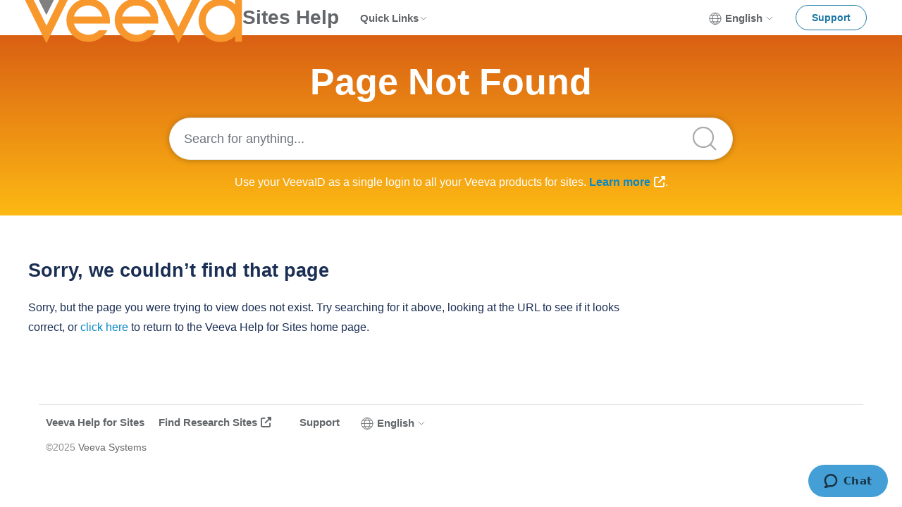

--- FILE ---
content_type: text/html
request_url: https://sites.veevavault.help/gr/sitevault/your-account/
body_size: 3851
content:
<!DOCTYPE html>

<html lang="en-US">

    <head>
  <meta charset="utf-8">
  <meta http-equiv="X-UA-Compatible" content="IE=edge">
  <meta name="viewport" content="width=device-width, initial-scale=1, minimum-scale=1">
  <title>Page Not Found | Veeva Help for Clinical Research Sites</title>
  <meta name="description" content="">
  <meta name="robots" content="noindex">
  <link rel="canonical" href="https://sites.veevavault.help/gr/404.html">
  
  
  
  <script type="application/ld+json">
    {
      "@context": "https://schema.org",
      "@type": "WebSite",
      "name": "Veeva Help for Sites",
      "alternateName": ["Veeva Help Center for Sites", "Veeva Sites Help"],
      "url": "https://sites.veevavault.help"
    }
  </script>
  
  
  <meta name="zd-site-verification" content="lukfxl3w87rcnxzxwgq5">
  <meta name="google-site-verification" content="U3E1_WroKutt4l4cusYDZqrowaM9h9arTbScoo68wp0">
  <script src="/gr/assets/js/matomo.js"></script>
  
  <link rel="stylesheet" href="/gr/assets/css/main.css">
  <link rel="shortcut icon" type="image/png" href="/gr/uploads/common/veeva-logos/veeva-logo.png" >
  <link rel="alternate" type="application/rss+xml" title="Veeva Help for Clinical Research Sites" href="/gr/feed.xml">
</head>
    
    <body>
    
        
        <header class="navbar-sticky" data-uk-sticky="animation: uk-animation-slide-top; sel-target: .uk-navbar-container; cls-active: uk-navbar-sticky; cls-inactive: uk-navbar-transparent; top: 200" data-elastic-exclude>
    <nav class="uk-navbar-container" uk-navbar="delay-hide: 400; mode: click">
        <div class="uk-navbar-left">
            <div class="uk-visible@m">
                

<a class="uk-navbar-item home-link" href="/gr/">
<img class="logo" src="/gr/uploads/common/veeva-logos/veeva-logo-home.svg" alt="Sites Help">
 <span class="title">Sites Help</span></a>
            </div>
            
            
            <a class="uk-navbar-toggle uk-hidden@m off-canvas-menu-toggle" href="#offcanvas" data-uk-navbar-toggle-icon data-uk-toggle></a>
                

            
            <ul class="uk-navbar-nav uk-visible@m">
                <li>
                    <a class="dropdown-link" href="">Quick Links<span class="uk-icon-flipped" uk-icon="icon: chevron-down; ratio: 0.7"></span></a>
                    <div class="uk-navbar-dropdown resource-menu">
                        <div class="uk-drop-grid uk-child-width-1-3@l uk-child-width-1-2@m" uk-grid>
                            
                            <div>
                                <ul class="uk-nav uk-navbar-dropdown-nav">
                                    <li class="uk-h4">
                                        <span class="uk-margin-small-right">
                                            <img src="/gr/uploads/common/veeva-icons/click.svg" class="resource-menu-icon">
                                        </span>
                                        Product Help
                                    </li>
                                    <li class="uk-nav-divider"></li>
                                    
                                        
                                        
                                    <li><a href="/gr/sitevault/" >SiteVault</a></li>
                                    
                                        
                                        
                                    <li><a href="/gr/ecoa/" >eCOA</a></li>
                                    
                                        
                                        
                                    <li><a href="/gr/siteconnect/" >Site Connect</a></li>
                                    
                                        
                                        
                                    <li><a href="https://cdmshelp.veeva.com/gr/sites/" target="_blank">EDC<span class="fas fa-external-link-alt external-link"></span></a></li>
                                    
                                        
                                        
                                    <li><a href="/gr/rtsm/" >RTSM</a></li>
                                    
                                        
                                        
                                    <li><a href="https://id.veeva.com/learn-more" target="_blank">VeevaID<span class="fas fa-external-link-alt external-link"></span></a></li>
                                     
                                </ul>
                            </div>
                            
                            <div>
                                <ul class="uk-nav uk-navbar-dropdown-nav">
                                    <li class="uk-h4">
                                        <span class="uk-margin-small-right">
                                            <img src="/gr/uploads/common/veeva-icons/getting-started.svg" class="resource-menu-icon">
                                        </span>
                                        Release Notes
                                    </li>
                                    <li class="uk-nav-divider"></li>
                                    
                                        
                                        
                                    <li><a href="/gr/whats-new/" >What's New</a></li>
                                     
                                </ul>
                            </div>
                            
                            <div>
                                <ul class="uk-nav uk-navbar-dropdown-nav">
                                    <li class="uk-h4">
                                        <span class="uk-margin-small-right">
                                            <img src="/gr/uploads/common/veeva-icons/lightbulb.svg" class="resource-menu-icon">
                                        </span>
                                        Find Clinical Research Sites
                                    </li>
                                    <li class="uk-nav-divider"></li>
                                    
                                        
                                        
                                    <li><a href="https://ctv.veeva.com/" target="_blank">Find Clinical Research Sites With CTV<span class="fas fa-external-link-alt external-link"></span></a></li>
                                     
                                </ul>
                            </div>
                            
                        </div>
                    </div>
                </li>
            </ul>
            
        </div>
        <div class="uk-navbar-center uk-hidden@m">
            

<a class="uk-navbar-item home-link" href="/gr/">
<img class="logo" src="/gr/uploads/common/veeva-logos/veeva-logo-home.svg" alt="Sites Help">
 <span class="title">Sites Help</span></a>
        </div>
        <div class="uk-navbar-right uk-visible@m">
            
                <div translate="no">
    <ul class="uk-navbar-nav uk-visible@m">
        <li>
            
                
            
                
            
                
            
                
            <a class="dropdown-link" href="#"><span uk-icon="icon: world" style="margin-right: 5px; height: 18px; width: 18px; vertical-align: middle;"></span> English<span class="uk-icon-flipped" uk-icon="icon: chevron-down; ratio: 0.7" style="margin-left: 3px;"></span></a>
                
            
                
            
                
            
                
            
                
            
                
            
                
            
                
            
                
            
                
            
                
            
                
            
            <div class="uk-navbar-dropdown" style="width: auto; padding-top: 30px">
                <span class="google-cloud-translation-logo" uk-tooltip="title: The official text is the English version of the website.; pos: top;"><img uk-svg alt="Google Cloud Translation Logo" src="/gr/uploads/common/images/google-cloud-translation-logo.svg"></span>
                <ul class="uk-nav uk-navbar-dropdown-nav two-column-dropdown">
                    
                    
                      
                        <li>
                          <a href="/gr/bg/404.html">
                            български
                          </a>
                        </li>
                      
                    
                      
                        <li>
                          <a href="/gr/zh-cn/404.html">
                            中文简体
                          </a>
                        </li>
                      
                    
                      
                        <li>
                          <a href="/gr/de/404.html">
                            Deutsch
                          </a>
                        </li>
                      
                    
                      
                    
                      
                        <li>
                          <a href="/gr/es/404.html">
                            Español
                          </a>
                        </li>
                      
                    
                      
                        <li>
                          <a href="/gr/fr/404.html">
                            Français
                          </a>
                        </li>
                      
                    
                      
                        <li>
                          <a href="/gr/hi/404.html">
                            हिन्दी
                          </a>
                        </li>
                      
                    
                      
                        <li>
                          <a href="/gr/it/404.html">
                            Italiano
                          </a>
                        </li>
                      
                    
                      
                        <li>
                          <a href="/gr/ja/404.html">
                            日本語
                          </a>
                        </li>
                      
                    
                      
                        <li>
                          <a href="/gr/ko/404.html">
                            한국어
                          </a>
                        </li>
                      
                    
                      
                        <li>
                          <a href="/gr/nl/404.html">
                            Nederlands
                          </a>
                        </li>
                      
                    
                      
                        <li>
                          <a href="/gr/pl/404.html">
                            Polski
                          </a>
                        </li>
                      
                    
                      
                        <li>
                          <a href="/gr/pt/404.html">
                            Português
                          </a>
                        </li>
                      
                    
                      
                        <li>
                          <a href="/gr/ru/404.html">
                            Pусский
                          </a>
                        </li>
                      
                    
                      
                        <li>
                          <a href="/gr/uk/404.html">
                            українська
                          </a>
                        </li>
                      
                    
                </ul>
            </div>
        </li>
    </ul>
</div>
            

            
            <div class="uk-navbar-item">
                
                    <a class="uk-button uk-button-default uk-border-pill" href="/gr/support/"><b>Support</b></a>
                
            </div>
            <div class="uk-navbar-item">
                
                    
                
            </div>
        </div>
    </nav>
</header>

    
    
    <div id="page-overlay"></div>
   
    <main>
        
    

    
<section class="uk-section section-hero uk-position-relative" style="padding: 35px 35px; background-image:linear-gradient(#da6013 , #fdb913)">
    <div class="uk-container uk-container-small">            
        <h1 class="uk-heading-small uk-text-center uk-margin-remove-top" style="color: white;">Page Not Found</h1>
        

        



<script type="text/javascript">
  const siteTitle = "";
  const url_path_dir1 = "gr";
  const url_path_dir2 = ['ecoa','edc','sitevault','siteconnect','sites','rtsm'];
  
  const searchUrl = '/gr/search/index.html';
</script>



<div class="dropdown-search">
  <div class="uk-margin-top uk-text-center">
    <form class="uk-search uk-search-primary" aria-label="Search">
      <input id="st-default-search-input" class="uk-search-input" type="search" placeholder="Search for anything..." aria-label="">
      <a href="/gr/search/" uk-icon="icon: search; ratio: 2" class="uk-search-icon uk-search-icon-flip uk-visible@s" id="advanced-search-button" title="Go to the advanced search page."></a>
    </form>
    <a href="/gr/search/" id="advanced-search-link-hidden" style="display: none"></a>
  </div>
  <div id="st-results-container" class="st-results-container"></div>
</div>




        
          <p class="uk-text-center" style="color: white;">Use your VeevaID as a single login to all your Veeva products for sites. <a href="https://id.veeva.com/learn-more" target="_blank" class="uk-text-bold">Learn more</a><span class="fas fa-external-link-alt" style="margin-left: 5px"></span>.</p>
        
        
        
    </div>
</section>


<section class="uk-section ">
    <div class="uk-container ">

        <div class="uk-grid-large" data-uk-grid>
            
            <div class="uk-width-1-1 uk-width-expand@m">

                <article class="uk-article">

                    

                    

                    

                    

                    <div class="article-content link-primary">
                        
                        <h2 id="sorry-we-couldnt-find-that-page">Sorry, we couldn’t find that page</h2>

<p>Sorry, but the page you were trying to view does not exist. Try searching for it above, looking at the URL to see if it looks correct, or <a href="/gr/">click here</a> to return to the Veeva Help for Sites home page.</p>

                    </div>

                    
                        

                    
                
                </article>

            </div>

            
            <div class="sidebar-right toc-fixed-width uk-visible@l">

                

            </div>
            

        </div>

        

    </div>
</section>
    
    
        <div id="offcanvas" uk-offcanvas="overlay: true; mode: reveal" data-elastic-exclude>
    <div class="uk-offcanvas-bar">

        
            

<a class="uk-navbar-item home-link" href="/gr/">
<img class="logo" src="/gr/uploads/common/veeva-logos/veeva-logo-home.svg" alt="Sites Help">
 <span class="title">Sites Help</span></a>
        

        <button class="uk-offcanvas-close" type="button" data-uk-close></button>

        
        
        <ul class="uk-nav uk-nav-default uk-margin-top">
            <li class="uk-h4"><span class="uk-margin-small-right"><img src="/gr/uploads/common/veeva-icons/click.svg" style="height: 30px"></span>Product Help</li>
            <li class="uk-nav-divider"></li>
            
                
                
            <li><a href="/gr/sitevault/" >SiteVault </a></li>
            
                
                
            <li><a href="/gr/ecoa/" >eCOA </a></li>
            
                
                
            <li><a href="/gr/siteconnect/" >Site Connect </a></li>
            
                
                
            <li><a href="https://cdmshelp.veeva.com/gr/sites/" target="_blank">EDC <span class="fas fa-external-link-alt"></span></a></li>
            
                
                
            <li><a href="/gr/rtsm/" >RTSM </a></li>
            
                
                
            <li><a href="https://id.veeva.com/learn-more" target="_blank">VeevaID <span class="fas fa-external-link-alt"></span></a></li>
             
        </ul>
        
        
        
        <ul class="uk-nav uk-nav-default uk-margin-top">
            <li class="uk-h4"><span class="uk-margin-small-right"><img src="/gr/uploads/common/veeva-icons/getting-started.svg" style="height: 30px"></span>Release Notes</li>
            <li class="uk-nav-divider"></li>
            
                
                
            <li><a href="/gr/whats-new/" >What's New </a></li>
             
        </ul>
        
        
        
        <ul class="uk-nav uk-nav-default uk-margin-top">
            <li class="uk-h4"><span class="uk-margin-small-right"><img src="/gr/uploads/common/veeva-icons/lightbulb.svg" style="height: 30px"></span>Find Clinical Research Sites</li>
            <li class="uk-nav-divider"></li>
            
                
                
            <li><a href="https://ctv.veeva.com/" target="_blank">Find Clinical Research Sites With CTV <span class="fas fa-external-link-alt"></span></a></li>
             
        </ul>
        
        

    </div>
</div>

    

    

    </main>

    
        <footer class="uk-section uk-padding-small">
    <nav class="uk-container" data-elastic-exclude>

        <hr style="width: 100%; margin: 0 auto;">

        <div uk-navbar="mode: click">
            <div class="uk-navbar-left"> 
                <div class="uk-navbar-item uk-text-bold">
                    <a href="/gr/" style="color: #636669;"><b>Veeva Help for Sites</b></a>
                </div>
                <div class="uk-navbar-item uk-text-bold">
                    <a href="https://ctv.veeva.com/" target="_blank" style="color: #636669;"><b>Find Research Sites<span class="fas fa-external-link-alt" style="margin-left: 5px;"></span></b></a>
                </div>
                <div class="uk-navbar-item uk-text-bold">
                    
                        
                    
                </div>
                <div class="uk-navbar-item uk-text-bold">
                    
                    <a href="/gr/support/" style="color: #636669;"><b>Support</b></a>
                    
                </div>

                

                
                    <div translate="no">
    <ul class="uk-navbar-nav">
        <li>
            
                
            
                
            
                
            
                
            <a class="dropdown-link" href="#"><span uk-icon="icon: world" style="margin-right: 5px; height: 18px; width: 18px; vertical-align: middle;"></span> English<span class="uk-icon-flipped" uk-icon="icon: chevron-down; ratio: 0.7" style="margin-left: 3px;"></span></a>
                
            
                
            
                
            
                
            
                
            
                
            
                
            
                
            
                
            
                
            
                
            
                
            
            <div class="uk-navbar-dropdown footer-dropdown-top" style="width: auto; padding-top: 30px">
                <span class="google-cloud-translation-logo" uk-tooltip="title: The official text is the English version of the website.; pos: top;"><img uk-svg alt="Google Cloud Translation Logo" src="/gr/uploads/common/images/google-cloud-translation-logo.svg"></span>
                <ul class="uk-nav uk-navbar-dropdown-nav two-column-dropdown">
                    
                    
                      
                        <li>
                          <a href="/gr/bg/404.html">
                            български
                          </a>
                        </li>
                      
                    
                      
                        <li>
                          <a href="/gr/zh-cn/404.html">
                            中文简体
                          </a>
                        </li>
                      
                    
                      
                        <li>
                          <a href="/gr/de/404.html">
                            Deutsch
                          </a>
                        </li>
                      
                    
                      
                    
                      
                        <li>
                          <a href="/gr/es/404.html">
                            Español
                          </a>
                        </li>
                      
                    
                      
                        <li>
                          <a href="/gr/fr/404.html">
                            Français
                          </a>
                        </li>
                      
                    
                      
                        <li>
                          <a href="/gr/hi/404.html">
                            हिन्दी
                          </a>
                        </li>
                      
                    
                      
                        <li>
                          <a href="/gr/it/404.html">
                            Italiano
                          </a>
                        </li>
                      
                    
                      
                        <li>
                          <a href="/gr/ja/404.html">
                            日本語
                          </a>
                        </li>
                      
                    
                      
                        <li>
                          <a href="/gr/ko/404.html">
                            한국어
                          </a>
                        </li>
                      
                    
                      
                        <li>
                          <a href="/gr/nl/404.html">
                            Nederlands
                          </a>
                        </li>
                      
                    
                      
                        <li>
                          <a href="/gr/pl/404.html">
                            Polski
                          </a>
                        </li>
                      
                    
                      
                        <li>
                          <a href="/gr/pt/404.html">
                            Português
                          </a>
                        </li>
                      
                    
                      
                        <li>
                          <a href="/gr/ru/404.html">
                            Pусский
                          </a>
                        </li>
                      
                    
                      
                        <li>
                          <a href="/gr/uk/404.html">
                            українська
                          </a>
                        </li>
                      
                    
                </ul>
            </div>
        </li>
    </ul>
</div>
                

            </div>
        </div>
    </nav>
    <div class="uk-container" data-elastic-exclude>
        <div class="uk-text-muted uk-text-small" style="padding-left: 10px;">
            <span translate="no">©2025 <a href="https://www.veeva.com/" target="_blank" style="color: #636669;">Veeva Systems</a></span>
        </div>
    </div>
</footer>
    

    <script src="https://kit.fontawesome.com/4b338e4397.js" crossorigin="anonymous"></script>
    <script src="https://cdnjs.cloudflare.com/ajax/libs/jquery/3.3.1/jquery.min.js"></script>
    <script type="text/javascript" src="/gr/assets/js/search.js"></script>
    <script type="text/javascript" src="/gr/assets/js/autocomplete.js"></script>
    <script type="text/javascript" src="/gr/assets/js/appSearch.js"></script>
    <script type="text/javascript" src="/gr/assets/js/main.js"></script>
    <script type="text/javascript" src="/gr/assets/js/custom.js"></script>
    <script type="text/javascript" src="/gr/assets/js/toc.js"></script>
    <script type="text/javascript" src="/gr/assets/js/release-filters.js"></script>
    <script type="text/javascript" src="/gr/assets/js/overlay.js"></script>

    
    
     
    <script id="ze-snippet" src="https://static.zdassets.com/ekr/snippet.js?key=47ab6b02-9db7-42e4-8d78-e15dfa3286f2"> </script>
    <script type="text/javascript">
        window.zESettings = {
            webWidget: {
                chat: {
                    departments: {
                        enabled: ['ecoa support','sitevault support','site connect support','study training support','edc support','rtsm support']
                    }
                }
            }
        };
    </script>
    
    

    </body>

</html>


--- FILE ---
content_type: text/css
request_url: https://sites.veevavault.help/gr/assets/css/custom.css
body_size: 7805
content:
/* --
navbar modifications 
--*/

/*-- navbar --*/

.navbar-sticky {
  box-shadow: 0 1px 3px 0 rgba(0,0,0,.2);
  z-index: 100;
}

.uk-navbar-container {
  padding-left: 20px;
  padding-right: 20px;
  z-index: 100;
  background-color: #ffffff;
}

.off-canvas-menu-toggle {
  color:#f7981d !important;
}

/* --- Overlay Styling --- */
#page-overlay {
  /* Start hidden. Toggled with 'visible' class. */
  opacity: 0;
  visibility: hidden;
  transition: opacity 0.1s ease-in-out, visibility 0.1s ease-in-out;
  
  /* Positioning to cover the whole screen */
  position: fixed;
  top: 0;
  left: 0;
  width: 100%;
  height: 100%;

  /* Blur and dim effect */
  -webkit-backdrop-filter: blur(4px);
  backdrop-filter: blur(4px);

  /* Fallback for browsers that don't support backdrop-filter */
  background-color: rgba(0, 0, 0, 0.1);

  /* Make sure overlay is above content but below the menu */
  z-index: 99; 
}

/* The class our JavaScript will add */
#page-overlay.visible {
  opacity: 1;
  visibility: visible;
}

/*-- home links --*/
.home-link {
  color: #636669 !important;
  font-size: 28px !important;
  text-decoration: none !important;
  font-weight: 700;
  height: 28px;

  a:hover {
    text-decoration: none !important;
  }

  .logo {
    height: 28px;
    width: 120px;
    margin-right: 5px;
  }

  .title {
    margin-bottom: -2px;
  }
}

/*-- quick links and language dropdown --*/
.uk-navbar-nav > li > .dropdown-link {
  color: #636669;
  font-weight: 700;
  margin-bottom: -2px;
}

.uk-navbar-dropdown {
  margin-top: 2px;
  border-radius: 4px !important;
  box-shadow: inset 0 50px 36px -58px rgba(26, 118, 163, 0.473), 0 0 3.63674px rgba(0, 0, 0, .25) !important;
}

.uk-open .uk-icon-flipped {
  transform: rotate(180deg) !important;
}

/*-- quick links --*/

.resource-menu {
  width: 1050px !important;

  .resource-menu-icon {
    height: 30px;
  }

  a:hover {
    background-color: rgb(248, 248, 248); 
    border-radius: 5px; 
  }

  .external-link {
    margin-left: 5px;
  }
}

@media (max-width: 1440px) {
  .resource-menu {
      width: 70vw !important;
  }
}

@media (max-width: 1200px) {
  .resource-menu {
      width: 60vw !important;
  }
}

/*-- language dropdown --*/
.two-column-dropdown {
  columns: 2; /* Create two columns */
  column-gap: 16px; /* Adjust the gap between columns as needed */
}

.two-column-dropdown li {
  break-inside: avoid; /* Prevent items from breaking between columns */
}

.footer-dropdown-top {
  top: auto !important;
  bottom: 100% !important;
  margin-bottom: 2px !important; /* Adjust as needed */
}

.google-cloud-translation-logo {
  position: absolute;
  padding-bottom: 10px;
  top: 5px;  /* Adjust based on the dropdown height */
  left: 10px;   /* Adjust to control distance from the right edge */
  z-index: 1000; /* Ensure the icon is on top of the dropdown */
  cursor: pointer;
  pointer-events: auto; /* Ensure the icon remains interactive */
}

/*--
table of contents and offcanvas mods
--*/

.uk-nav-default>li.uk-active>a {
  color: #f7981d !important;
}

.doc-nav>li.uk-active>a:before {
  border-top: 2px solid #333 !important;
}

/*--
tables
--*/

.uk-table-hover th {
  padding: 10px 12px !important;
  text-align: left !important;
  vertical-align: bottom !important;
  font-size: 1rem !important;
  font-weight: 700 !important;
  text-transform: none !important;
  color: #1b2f54 !important;
}

th {
  padding: 10px 12px !important;
  text-align: left !important;
  vertical-align: bottom !important;
  font-size: 1rem !important;
  font-weight: 700 !important;
  text-transform: none !important;
  color: #1b2f54 !important;
}

.uk-table th {
  padding: 10px 12px !important;
  text-align: left !important;
  vertical-align: bottom !important;
  font-size: 1rem !important;
  font-weight: 700 !important;
  text-transform: none !important;
  color: #1b2f54 !important;
}

td {
  padding: 10px 12px !important;
}

.compressed-table {
  position: relative;
  border-collapse: separate; /* Don't collapse */
}

.compressed-table td {
  padding: 5px 6px !important;
}

.compressed-table {
  position: relative;
  border-collapse: separate; /* Don't collapse */
}

.compressed-table td {
  padding: 5px 6px !important;
}

.compressed-table th {
  padding: 5px 6px !important;
}

.compressed-table th {
  padding: 5px 6px !important;
}

.table-border-right {
  border-right: 1px solid #e5e5e5;
  width: 150px;
  position: -webkit-sticky; /* for Safari */
  position: sticky;
  left: 0;
  z-index: 1;
}

.table-border-left {
  border-left: 1px solid #e5e5e5;
}

.uk-table-hover > tr:hover,
.uk-table-hover tbody tr:hover {
    background: rgba(187, 187, 188, 0.1) !important;
}

/*** TOC Nav Styles ***/

.toc-fixed-width {
    width: 260px;
}

/*--
header tabs
--*/

/* Adjusts the tab container for better flex behavior */
.header-tab {
  display: flex;
  flex-wrap: wrap; /* Allows wrapping to new rows if needed */
  column-gap: 0.5rem; /* Adds spacing between tabs */
}

/* Ensures tabs size to fit content */
.header-tab li {
  flex: 0 1 auto; /* Tabs only take up as much space as their content */
  min-width: 100px; /* Optional: Set a minimum width for consistency */
  border-bottom: solid;
  border-width: 1px;
  border-color: #0a72a6;
}

/* Styles the links within the tabs */
.header-tab a {
  padding: 0.5rem 1rem !important; /* Adjust padding to match desired aesthetics */
  white-space: normal; /* Allows wrapping for multi-line text */
  border-top-left-radius: 10px !important;
  border-top-right-radius: 10px !important;
  font-weight: 600 !important;
}

/* Adds hover and active styles for better UX */
.header-tab a:hover {
  background-color: #f0f0f0; /* Optional hover effect */
}

.header-tab li:hover {
  border-bottom: solid;
  border-width: 1px;
  border-color: #f0f0f0; /* Optional hover effect */
}

/* Adds active styles */
.header-tab > li.uk-active > a {
  background-color: white !important;
  color: #f7981d !important;
  font-weight: 700 !important;
}

.header-tab > li.uk-active {
  border-bottom: solid;
  border-width: 1px;
  border-color: white;
}

/*--
role boxes
--*/

.roles {
    box-sizing: border-box;
    display: box;
    margin-bottom: 20px;
    max-width: 100%;
    padding: 18px;
    color: rgb(69, 66, 69);
    background-clip: padding-box;
    border-color: rgb(221, 221, 221);
    border-style: solid;
    border-image-outset: 0;
    border-image-repeat: stretch;
    border-image-slice: 100%;
    border-width: 1px;
    border-radius: 12px;
    box-shadow: rgba(0, 0, 0, 0.14) 0px 1px 5px 0px;

}

/*--
people often ask button
--*/

.people-ask-button {
  /* reset */
  padding: 0px 15px 0px 15px !important;
  line-height: 1.5 !important;
  background: none !important;
  color: #f7981d !important;
  /* style */
  font-weight: bold !important;
  font-size: 16px !important;
  /* underline */
  position: relative !important;
  &::before {
      content: "" !important;
      position: absolute !important;
      bottom: 0 !important;
      left: 0 !important;
      right: 100% !important;
      border-bottom: 1px solid #f7981d !important;
      transition: right 0.3s ease-out !important;
  }
}

/* Hover + Focus */
.people-ask-button:hover,
.people-ask-button:focus {
  &::before { right: 0 !important; }
}

/*--
search page
--*/

.st-results-container {
  /* Remove arrows from number input */
  /* Chrome, Safari, Edge, Opera */
  input::-webkit-outer-spin-button,
  input::-webkit-inner-spin-button {
    -webkit-appearance: none;
    margin: 0;
  }

  padding: 20px 20px 0 20px;

  .stats,
  .st-no-results {
    font-size: 30px;
    
    /* To line this up with pagination, uncomment these two lines & disable margins */
    /* position: absolute; */
    /* line-height: 30px; */
    margin-top: 30px;
    margin-bottom: 30px;

    .result-number {
      font-weight: bold;
    }

    .result-query {
      font-weight: bold;
    }
  }
  
  .pagination-container {
    align-self: flex-end;
    display: flex;
    margin-bottom: 10px;
    .range {
      display: flex;
      align-items: center;
      margin-right: 10px;
    }

    .pagination {
      display: block; 
      padding-left: 0;
      list-style: none;
      border-radius: 0.25rem;
      input {
        text-align: center;
        border: 1px solid grey;
        outline: none;
        border-radius: 2px;
        width: 1.5rem;
        font-size: inherit;
        line-height: inherit;
        overflow: visible;
        &:focus,
        &:focus-visible {
          outline: none;
          box-shadow: 0px 1px 12px rgba(0, 0, 0, 0.25);
        }
      }
      button {
        width: 10px;
        padding: 0;
        margin: 0 4px;
        border: 1px solid transparent;
        background-color: transparent;
        display: inline-block;
        font-weight: 400;
        color: #212529;
        text-align: center;
        vertical-align: middle;
        user-select: none;
        &:disabled {
          color: grey;
        }
      }
      i {
        font-size: 30px;
      }
    }
  }
  .search-border {
    width: 100%;
    border-top: 4px solid #f7981d;
  }
}

.dropdown-search {
  height: 60px;

}

/*--
ordered list styling
--*/

ol {
  counter-reset: li; /* Initialize a counter for the list */
  /* Adds a box around the list */
  box-sizing: border-box;
  max-width: 100%;
  padding: 25px 25px 15px 25px !important;
  background-clip: padding-box;
  border: 1px solid rgb(221, 221, 221);
  border-radius: 12px;
}

ol > li {
  counter-increment: li; /* Increment the counter for each list item */
  margin-left: 40px; /* Give each list item a left margin to make room for the numbers */
  list-style: none; /* Disable the normal item numbering */
  position: relative; /* Enable absolute positioning for the number */
  margin-bottom: 10px; /* Add some spacing between the list items */
}

ol > li:before {
  content: counter(li); /* Display the counter value */
  /* Style the number inside the dot */
  position: absolute; /* Position the number relative to the list item */
  left: -40px; /* Align the dot to the left margin */
  top: 1px;
  background-color: #f7981d; /* Orange dot background */
  color: #fff; /* White text for the number */
  width: 24px;
  height: 24px;
  line-height: 24px;
  text-align: center; /* Center the text horizontally */
  border-radius: 50%; /* Make the dot a circle */
  font-weight: bold;
  font-size: 14px;
}

/* Resets the styling of nested ordered lists and adds lower-alpha style */
ol > li > ul {
  all: revert;
}

ol > li > ul > li {
  all: revert;
  text-indent: 0px;
}

ol > li > ol {
  all: revert;
}

ol > li > ol > li {
  all: revert;
  list-style-type: lower-alpha !important;
  text-indent: 0px;
}

ol > li > ol > li:before {
  all: revert;
}

/*--
feedback button and modal styling
--*/

  /* styles the feedback button */

#feedback-container {
  position: fixed;
  bottom: 120px;
  right: 0px;
  z-index: 999;
}

#feedback-button {
  background-color: #449fd7;
  color: white;
  border: none;
  padding: 10px 15px;
  font-size: 16px;
  cursor: pointer;
  display: flex;
  writing-mode: vertical-rl;
  transform: rotate(180deg);
}

/*--
video boxes
--*/

.video-box {
  /* Adds and styles the box */
  box-sizing: border-box;
  display: block;
  margin: 20px 0 20px 0;
  max-width: 100%;
  padding: 15px;
  background-clip: padding-box;
  background: #f8f8f8;
  border-color: rgb(221, 221, 221);
  border-image-outset: 0;
  border-image-repeat: stretch;
  border-image-slice: 100%;
  border-width: 1px;
  border-radius: 12px;

  p {
    margin-bottom: 0px !important;
  }

}

.video-box:hover {
  cursor: pointer !important;
  box-shadow: rgba(41, 52, 76, 0.278) 0px 1px 2px 0px;
  background: #f8f8f8d3;

  svg {
    transform: scale(1.03);
  }

  a {
    color: #0a72a6 !important;
  }
}

/*--
adds veeva orange to specified text
--*/

.orange-text { 
  color: #f7981d;
}

/*--
style for the limited release help notice
--*/

.lr-note {
  position: fixed;
  top: 2px;
  left: 50%; /* Center horizontally */
  transform: translateX(-50%); /* Adjust for exact centering */
  z-index: 999;
}

/* Custom hero styling */

.section-hero {
  a {
    color: white;
    text-decoration: underline;
  }
  
  a:hover {
    color: rgba(255, 255, 255, 0.833);
  }
}

/*--
Getting Started Guides Styling 
--*/

/* Guide Container */
.guide-container {
  border: 1px solid #ddd;
  border-radius: 8px;
  box-shadow: 0px 4px 10px rgba(0, 0, 0, 0.1);
  padding: 10px;
  margin-left: 0px !important;
}

/* Guide Navigation */
.guide-nav {
  background-color: rgb(254, 254, 254);
  padding: 14px 0 !important;
  box-shadow: inset -10px 0 15px -10px rgba(26, 118, 163, 0.24), inset 0 16px 15px -10px rgba(0, 0, 0, 0.05);
}

/* Guide Nav Items */
.guide-nav li {
  margin: 1px 0 1px;
}

.guide-nav li:hover,
.guide-nav li.uk-active {
  background-color: rgba(0, 0, 0, 0.05) !important;
  border-radius: 5px !important;
}

.guide-nav li.uk-active:hover {
  background-color: rgba(0, 0, 0, 0.08) !important;
}

.guide-nav li a {
  display: flex !important;
  align-items: center !important;
  justify-content: space-between !important; /* Pushes checkmark to the right */
  color: #333 !important;
  font-size: 16px !important;
  padding: 7px 15px 7px 15px !important;
}

/* Active Tab Styles */
.guide-nav li.uk-active a,
.guide-nav li.uk-active .tab-text {
  color: #f7981d !important;
}

.uk-tab .uk-active a {
  border-left: 2px solid #f7981d !important;
}

/* Tab Text */
.guide-nav .tab-text {
  display: flex;
  align-items: center;
  gap: 5px; /* Ensures small spacing between caret and text */
  text-transform: none !important;
  margin-right: 8px;
}

/* Checkmark Alignment */
.checkmark {
  margin-left: auto;
}

/* Guide Content */
.guide-content {
  padding: 15px !important;
}

/* Arcade Gallery */
.arcade-container-wrapper {
  /* This div is the direct child of uk-grid, and its height will be matched */
  min-height: 200px; /* Set a minimum height for the entire card area */
  display: flex; /* Make it a flex container so .card-wrapper fills it */
  margin-right: 1px;
}

.arcade-card-wrapper {
  position: relative; /* Needed for absolute positioning of image */
  display: flex; /* Use flex to make the card content fill the wrapper */
  flex-direction: column;
  height: 100%; /* Make the link fill the parent div matched by uk-grid-match */
  border-radius: 8px; /* Apply border-radius to the wrapper for overall rounded corners */
  overflow: hidden; /* Crucial to hide image overflow and apply border-radius */
  text-decoration: none; /* Remove underline from the link */
  color: inherit; /* Inherit text color from parent to avoid default link color */
  cursor: pointer;
}

.arcade-card-background-image {
  position: absolute;
  top: 0;
  left: 0;
  width: 100%;
  height: 100%;
  object-fit: cover; /* Ensures image covers the area without distortion */
  filter: brightness(1); /* Image retains its original brightness */
  transition: transform 0.3s ease; /* Smooth zoom on hover */
  z-index: 0; /* Ensure image is behind the card content */
}

.arcade-card-wrapper:hover .arcade-card-background-image {
  transform: scale(1.05); /* Slight zoom on hover */
}

.arcade-custom-card {
  /* Background and Border */
  background-color: rgba(255, 255, 255, 0.5); /* Transparent white overlay */
  border-radius: 8px; /* Rounded corners */
  border: 1px solid rgba(0, 0, 0, 0.1); /* Subtle white border */

  /* Shadow/Glow Effect */
  box-shadow: 0 10px 30px rgba(0, 0, 0, 0.1), /* Main shadow */
              0 0 40px rgba(255, 255, 255, 0.3) inset; /* Inner glow/light effect */

  /* Glassmorphism/Blur Effect (requires content behind the card to be visible) */
  backdrop-filter: blur(8px); /* Blurs content behind the card */
  -webkit-backdrop-filter: blur(8px); /* For Safari support */

  /* Padding and Alignment */
  padding: 28px !important;
  display: flex; /* Use flexbox for vertical alignment */
  flex-direction: column;
  justify-content: space-between; /* Pushes button to bottom if content varies */
  align-items: center; /* Centers content horizontally */
  text-align: center; /* Ensures text inside is centered */

  /* Positioning for overlay */
  position: relative !important; /* Keep it in normal flow, but above image */
  z-index: 1; /* Ensure it's above the image */
  height: 100%; /* Make the card content fill the card-wrapper */
}

/* Card Title Styling */
.arcade-custom-card-title {
  font-size: 18px;
  font-weight: 700;
  line-height: 25.2px;
  color: rgb(17, 24, 39);
  margin-bottom: 7px;
}

/* Card Description Styling */
.arcade-custom-card-description {
  font-size: 12px;
  font-weight: 400;
  line-height: 15.6px;
  color: rgb(17, 24, 39);
  margin-top: 0px;
  margin-bottom: 10px;
  flex-grow: 1;
}

/* Custom Play Button Styling */
.arcade-custom-play-button {
/* Visual Style */
  background-color: #f7981d;
  color: #fff;
  border-radius: 0.5em;
  border: 0 solid #e5e7eb;
  outline: 2px solid transparent;
  
  /* Typography */
  font-size: 0.875em;
  font-weight: 600;
  text-transform: none; 
  
  /* Dynamic Sizing & Layout */
  display: inline-flex;
  align-items: center;
  justify-content: center;
  gap: 8px;
  height: auto;
  width: auto;
  padding: 0.75em 1em;
  white-space: nowrap;

  /* Shadow for the button */
  box-shadow: 0 8px 20px rgba(255, 153, 0, 0.4);
}

.arcade-custom-play-button:hover {
  transform: scale(1.03);
  box-shadow: 0 12px 25px rgba(255, 153, 0, 0.6);
  background: rgb(247, 167, 55);
  color: #fff;
}

/* Responsive adjustments for smaller screens */
@media (max-width: 640px) {
  .arcade-custom-card {
    padding: 20px !important;
    min-height: auto; /* Allow height to adjust on small screens */
  }
  .arcade-custom-card-title {
    font-size: 1.5rem;
  }
  .arcade-custom-card-description {
    font-size: 0.9rem;
  }
  .arcade-custom-play-button {
    padding: 10px 25px;
    font-size: 1rem;
  }
  .arcade-container-wrapper {
    min-height: 20px; /* Adjust min-height for mobile */
  }
}

/*--
Release Note Styling
--*/

/*-- Release notes page --*/

.page-header {
    margin-bottom: 0px;
}

.page-title {
    font-size: 1.875rem;
    font-weight: 700;
}

@media (min-width: 768px) {
    .page-title {
        font-size: 2.25rem;
    }
}

.page-intro {
    margin-top: 0.5rem;
    margin-bottom: 0px
}

.page-layout-grid {
    display: grid;
    grid-template-columns: 1fr minmax(0, 1200px) 1fr;
    gap: 2rem;
    align-items: start;
}

.filter-sidebar {
    width: 220px;
}

.toggle-filters-button {
    display: none; /* Hidden on desktop */
    width: 100%;
    margin-bottom: 1.5rem;
    text-align: center;
    background-color: #fff;
    border: 1px solid #e5e7eb;
    padding: 0.75rem 1rem;
    border-radius: 0.5rem;
    font-weight: 500;
    color: #1F2937;
    cursor: pointer;
    box-shadow: 0 1px 2px 0 rgba(0, 0, 0, 0.05);
    transition: background-color 0.2s;
}

.toggle-filters-button:hover {
    background-color: #F9FAFB;
}

@media (min-width: 960px) {
    .filter-sidebar {
        grid-column: 1;
        justify-self: end;
        position: sticky;
        top: 5rem;
    }
    .main-content {
        grid-column: 2;
        min-width: 0;
    }
}

@media (max-width: 959px) {
    .page-layout-grid {
        display: block;
        padding-left: 15px;
        padding-right: 15px;
    }
    .filter-sidebar {
        display: none; /* Hide by default on mobile */
        margin-bottom: 2rem;
        width: auto;
    }
    .filter-sidebar.is-visible {
        display: block; /* Show when toggled */
    }
    .toggle-filters-button {
        display: block; /* Show button on mobile */
    }
}

/*-- Release page filters content --*/
.filter-sidebar-content {
    background-color: #fff;
    padding: 1.5rem;
    border-radius: 0.5rem;
    box-shadow:
      /* Inner shadows (top and left) */
        inset 8px 0 15px -10px rgba(26, 118, 163, 0.24), 
        inset 0 10px 15px -10px rgba(0, 0, 0, 0.05),
      /* Outer drop-shadows */
        0 4px 6px -1px rgba(0, 0, 0, 0.1), 
        0 2px 4px -1px rgba(0, 0, 0, 0.06);
    top: 2rem;
}

.filter-header {
    display: flex;
    justify-content: space-between;
    align-items: center;
    border-bottom: 1px solid #e5e7eb;
    padding-bottom: 0.5rem;
    margin-bottom: 1rem;
}

.filter-title {
    font-size: 1.25rem;
    font-weight: 600;
    margin-bottom: 0px;
}

#clear-filters-btn {
    font-size: 0.875rem;
    color: #db6015;
    font-weight: 500;
    background: none;
    border: none;
    cursor: pointer;
    padding: 0;
    transition: color 0.2s ease-in-out;
}

#clear-filters-btn:hover {
    color: #a34E11;
}

.filter-group {
    margin-bottom: .5rem;
}

.filter-group-title {
    font-weight: 600;
    font-size: 1.1rem;
    margin-bottom: 0.5rem;
    color: #1F2937;
}

.filter-item {
    display: flex;
    align-items: center;
    margin-bottom: 0.5rem;
}

.filter-item input[type="checkbox"] {
    height: 1rem;
    width: 1rem;
    border-radius: 0.25rem;
    border: 1px solid #D1D5DB;
    cursor: pointer;
    accent-color: #1a76a3;
}

.filter-item label {
    margin-left: 0.5rem;
    font-size: 0.875rem;
    color: #374151;
    cursor: pointer;
}

#no-results-message {
    text-align: center;
    padding-top: 3rem;
    padding-bottom: 3rem;
}
#no-results-message p {
    color: #6B7281;
}

/*-- Custom scrollbar for filter section on webkit browsers --*/
.filter-container::-webkit-scrollbar {
    width: 6px;
}
.filter-container::-webkit-scrollbar-track {
    background: #f1f1f1;
    border-radius: 10px;
}
.filter-container::-webkit-scrollbar-thumb {
    background: #c5c5c5;
    border-radius: 10px;
}
.filter-container::-webkit-scrollbar-thumb:hover {
    background: #a8a8a8;
}

/*-- Helper class for hiding filtered-out cards --*/
.card-hidden, .section-hidden {
    display: none !important;
}

/*-- Release notes page sections --*/

.release-card-section {
    margin-bottom: 3rem;
}

.release-card-section h2 {
    margin-top: 50px;
    color: #f7981d;
}

/*-- Release notes page cards --*/

.release-card {
    background-color: #fff;
    border: 1px solid #e9ecef;
    border-left: 5px solid #449fd7;
    border-radius: 8px;
    padding: 1.5rem 2rem;
    margin-bottom: 1.5rem;
    min-height: 150px;
    box-shadow: 0 4px 6px rgba(0, 0, 0, 0.05);
    transition: all 0.3s ease-in-out;
    display: flex;
    flex-direction: row; /* Lay out items horizontally */
    align-items: center; /* Vertically center content and image */
    justify-content: space-between; /* Push items to opposite ends */
    gap: 2rem; /* Add space between text and image */
}

.release-content {
    flex: 1; /* Allows the text to take up the remaining space */
}

.release-card:hover {
    transform: translateY(-5px);
    box-shadow: 0 8px 15px rgba(0, 0, 0, 0.1);
    border-left-color: #1a76a3;
}

.release-card h3 {
    margin-bottom: 0.75rem;
    font-size: 1.25rem;
}

.release-card p {
    margin-bottom: 1rem;
    margin-top: 1rem;
    line-height: 1.6;
}

.release-card img {
    border-radius: 4px;
    max-width: 300px; /* Set a max width for the image */
    max-height: 260px;
    width: auto;
    object-fit: cover; /* Ensures image covers area without distortion */
    flex-shrink: 0; /* Prevents image from shrinking */
}

/*-- Release notes cards labels --*/

.release-details {
  display: flex;
  flex-direction: row;
}

.rn-label {
  margin-top: 0 !important;
  margin-left: 0px !important;
  margin-right: 10px !important;
  font-style: normal;
  display: inline;
  padding: 6px 10px;
  background: #f7981d;
  line-height: 1.5;
  font-size: 12px;
  color: #fff;
  vertical-align: middle;
  white-space: nowrap;
  font-weight: bold;
  border-radius: 4px;
}

.rn-topic {
  background-color: #f7981d;
}

.rn-auto-on {
  background-color: #fdb913;
}

.rn-sponsor-turn-on {
  background-color: #bbbbbc;
}

.rn-support {
  background-color: #0a72a6;
}

.rn-available {
  background-color: #449fd7;
}

/*-- Styles for the release note banner --*/

.release-alert-box {
  display: flex;
  align-items: center;
  background-color: #fdbb1387;
  padding: 15px 20px;
  border-radius: 8px;
  font-size: 16px;
  max-width: 600px;
  margin: 20px auto; /* Center the box and add some space */
  box-shadow: 0 4px 8px rgba(0, 0, 0, 0.1);
  transition: background-color 0.3s ease, transform 0.2s ease;
}

.release-alert-box:hover {
  transform: translateY(-2px);
}

.release-alert-icon {
  margin-right: 15px;
  font-size: 28px;
  color: #FFFFFF;
}

.release-alert-icon .fas {
  background-color: #db6015;
  padding: 8px;
  border-radius: 50%;
}

.release-alert-content p {
  margin: 0;
  line-height: 1.4;
}

.release-alert-title {
  font-weight: bold;
  font-size: 18px;
  display: block;
  margin-bottom: 5px;
  color: #1F242B;
}

.release-alert-box a {
  color: #D66015;
  text-decoration: none;
  font-weight: bold;
}

.release-alert-box a:hover {
  text-decoration: underline;
  color: #A34E11;
}

/*-- Styles for the CTMS webinar page --*/

.webinar-section {
    margin-bottom: 3rem;
}

.section-title {
    font-size: 1.875rem;
    font-weight: 700;
    color: #1F2937;
    margin-bottom: 2rem;
    text-align: center;
}

.webinar-hero {
    text-align: center;
    background-color: #F0F8FF;
    padding: 2rem;
    border-radius: 1.5rem;
    box-shadow: 0 10px 15px -3px rgba(0,0,0,0.1), 0 4px 6px -2px rgba(0,0,0,0.05);
    margin-bottom: 3rem;

    .wh-subheading {
        font-size: 0.875rem;
        font-weight: 600;
        color: #195393;
        text-transform: uppercase;
        letter-spacing: 0.05em;
        margin-bottom: 0.5rem;
    }

    .wh-title {
        font-size: 1.5rem;
        font-weight: 900;
        color: #111827;
        margin-bottom: 1.5rem !important;
        line-height: 1.25;
        margin-top: 0 !important;

        @media (min-width: 768px) {
            font-size: 1.875rem;
        }
    }

    .wh-description {
        font-size: 1.125rem;
        color: #4B5563;
        max-width: 48rem;
        margin-left: auto;
        margin-right: auto;
        margin-bottom: 1rem;

        p {
            margin: 0px;
            }
        }

    .wh-fine-print {
        margin-top: 1rem;
        margin-bottom: 0px;
        font-size: 0.875rem;
        color: #6B7280;
    }
}

.info-card {
    background-color: #fff;
    padding: 1.5rem;
    border-radius: 0.75rem;
    box-shadow: 0 4px 6px -1px rgba(0,0,0,0.1), 0 2px 4px -1px rgba(0,0,0,0.06);
    border-top: 4px solid #195393;

    @media (min-width: 768px) {
        padding: 1.5rem;
    }

    .ic-title {
        font-size: 1.5rem;
        font-weight: 700;
        color: #1F2937;
        margin-bottom: 1rem;
    }

    .ic-text {
        color: #4B5563;
    }

    .ic-list {
        margin-top: 1rem;
        margin-bottom: 0rem !important;
        color: #374151;
        list-style-type: disc;
        list-style-position: inside;

        & > li + li {
            margin-top: 0.5rem;
        }
    }

    .ic-list-title {
      color: #F9AD4C;
    }

    .ic-fine-print {
    margin-top: 1rem;
    margin-bottom: 0px;
    font-size: 0.875rem;
    color: #6B7280;
    text-align: center;
    }
}

.session-grid {
    display: grid;
    grid-template-columns: repeat(1, minmax(0, 1fr));
    row-gap: 2rem;
    column-gap: 2rem;
    align-items: stretch;

    @media (min-width: 768px) {
        grid-template-columns: repeat(2, minmax(0, 1fr));
    }
}

.session-card {
    background-color: #fff;
    padding: 1.5rem;
    border-radius: 0.75rem;
    box-shadow: 0 10px 15px -3px rgba(0,0,0,0.1), 0 4px 6px -2px rgba(0,0,0,0.05);
    transition: box-shadow 300ms ease-in-out;
    border-top-width: 8px;
    border-top-style: solid;
    display: flex;
    flex-direction: column;

    &:hover {
        box-shadow: 0 20px 25px -5px rgba(0,0,0,0.1), 0 10px 10px -5px rgba(0,0,0,0.04);
    }

    .sc-content {
        display: flex;
        flex-direction: column;
        flex-grow: 1;
    }

    .sc-subheading {
        font-size: 0.75rem;
        font-weight: 600;
        text-transform: uppercase;
        margin-bottom: 0.25rem;
    }

    .sc-title {
        font-size: 1.5rem;
        font-weight: 700;
        color: #111827;
        margin-bottom: 0.75rem;
        margin-top: 0px;
    }

    .sc-description {
        color: #4B5563;
        margin-bottom: 1rem;
        margin-top: 0px;
    }

    .sc-actions {
    display: flex;
    gap: 0.75rem; /* Space between the buttons */
    margin-top: 1rem;
    width: 100%;

    /* Optional: On very small mobile screens, stack them again for readability */
    @media (max-width: 480px) {
        flex-direction: column;
    }
}
}

.sc-session1 { 
    border-top-color: #195393; 
}

.sc-session2 { 
    border-top-color: rgba(25, 83, 147, 0.8);
}

.sc-session3 { 
  border-top-color: rgba(25, 83, 147, 0.7); 
}

.sc-session4 { 
    border-top-color: rgba(25, 83, 147, 0.6); 
}

.sh-session1 {
    color: #195393;
}

.sh-session2 {
    color: rgba(25, 83, 147, 0.8);
}

.sh-session3 {
    color: rgba(25, 83, 147, 0.7);
}

.sh-session4 {
    color: rgba(25, 83, 147, 0.6);
}

.info-box-container {
    display: flex;
    flex-direction: column;
    font-size: 0.875rem;
    margin-top: 0px;
    flex-grow: 1;

    & > * + * {
        margin-top: 0.75rem;
    }
}

.info-box-item {
    flex-shrink: 0;
    padding: 0.75rem;
    border-radius: 0.5rem;
    background-color: #F0F8FF;

    .ibi-title {
        font-weight: 700;
        color: #195393;
        margin: 0px;
        font-size: 14px;
    }

    .ibi-text {
        color: #374151;
        margin: 0px;
    }
}

.ibi-important {
    background-color: #FEF2F2;
    border: 1px solid #FECACA;

    .title {
        color: #B91C1C;
    }
    .text {
        color: #991B1B;
    }
}

.ibi-rec {
    background-color: #FFFBEB;
    border: 1px solid #FDE68A;

    .title {
        color: #9A3412;
    }
    .text {
        color: #9A3412;
    }
}

.sc-button-register {
    display: flex;
    align-items: center;
    justify-content: center;
    width: 100%;
    flex: 1;

    padding: 0.5rem 1rem;
    text-align: center;
    font-size: 1rem;
    font-weight: 600;
    color: #ffffff !important;
    text-decoration: none;
    background-color: #195393;
    border-radius: 0.5rem;
    box-shadow: 0 1px 3px 0 rgba(0,0,0,0.1), 0 1px 2px 0 rgba(0,0,0,0.06);
    transition: background-color 200ms cubic-bezier(0.4, 0, 0.2, 1) !important;
    box-sizing: border-box;

    &:hover {
        background-color: rgba(25, 83, 147, 0.9);
        color: #ffffff;
        text-decoration: none;
    }
}

.sc-button-watch {
    display: flex;
    align-items: center;
    justify-content: center;
    width: 100%;
    flex: 1;

    padding: 0.5rem 1rem;
    text-align: center;
    font-size: 1rem;
    font-weight: 600;
    color: #ffffff !important;
    text-decoration: none;
    background-color: #3277c0;
    border-radius: 0.5rem;
    box-shadow: 0 1px 3px 0 rgba(0,0,0,0.1), 0 1px 2px 0 rgba(0,0,0,0.06);
    transition: background-color 200ms cubic-bezier(0.4, 0, 0.2, 1) !important;
    box-sizing: border-box;

    &:hover {
        background-color: #3b8cc1;
        color: #ffffff;
        text-decoration: none;
    }
}

/*--
style for the SiteVault help tab
--*/

.help-tab-button {
    height: 32px;
    border-radius: 4px !important;
    line-height: 32px !important;

    &:hover {
      background-color: #F9AD4C !important;
    }

    &:focus {
      background-color: #F7981D !important;
    }
}


--- FILE ---
content_type: text/javascript
request_url: https://sites.veevavault.help/gr/assets/js/autocomplete.js
body_size: 4647
content:
(function ($) {
    var queryParser = function (a) {
        var i, p, b = {};
        if (a === "") {
            return {};
        }
        for (i = 0; i < a.length; i += 1) {
            p = a[i].split('=');
            if (p.length === 2) {
                b[p[0]] = decodeURIComponent(p[1].replace(/\+/g, " "));
            }
        }
        return b;
    };
    $.queryParams = function () {
        return queryParser(window.location.search.substr(1).split('&'));
    };
    $.hashParams = function () {
        return queryParser(window.location.hash.substr(1).split('&'));
    };


    var ident = 0;

    window.appSearch = window.appSearch || {};
    pingUrl = function (request, callback) {
        var to = setTimeout(callback, 350);
        var xhr = new XMLHttpRequest();
        xhr.open(request.method, request.url);
        xhr.setRequestHeader('Content-Type', request.headers['Content-Type']);
        xhr.setRequestHeader('Authorization', request.headers['Authorization']);
        xhr.onreadystatechange = function () {
            if (xhr.readyState === 4) {
                clearTimeout(to);
                if (xhr.status === 200) {
                    callback(null, xhr.response);
                } else {
                    callback(new Error(xhr.statusText));
                }
            }
        };
        console.log(request.data);
        xhr.send(request.data);
        return false;
    };
    pingAutoSelection = function (docId, value, callback, config) {
        var params = {
            document_id: docId.raw,
            query: value
        };
        const headers = {
            'Content-Type': "application/json",
            'Authorization': 'Bearer ' + config.engineKey
        };
        var url = config.elasticappSearchUrl + '/api/as/v1/engines/' + config.engineName + '/click';
        var request = {
            url: url,
            method: 'POST',
            headers: headers,
            dataType: 'json',
            data: JSON.stringify(params),
            success: callback
        };
        pingUrl(request, callback);
    };
    findSelectedSection = function () {
        var sectionText = $.hashParams().sts;
        if (!sectionText) { return; }

        function normalizeText(str) {
            var out = str.replace(/\s+/g, '');
            out = out.toLowerCase();
            return out;
        }

        sectionText = normalizeText(sectionText);

        $('h1, h2, h3, h4, h5, h6').each(function (idx) {
            $this = $(this);
            if (normalizeText($this.text()).indexOf(sectionText) >= 0) {
                this.scrollIntoView(true);
                return false;
            }
        });
    };

    $.fn.htmlEscape = function (str) {
        return String(str).replace(/&/g, '&amp;').replace(/"/g, '&quot;').replace(/'/g, '&#39;').replace(/</g, '&lt;').replace(/>/g, '&gt;');
    };

    $.fn.autocomplete = function (options) {
        findSelectedSection();
        var options = $.extend({}, $.fn.autocomplete.defaults, options);

        return this.each(function () {
            var $this = $(this);
            var config = $.meta ? $.extend({}, options, $this.data()) : options;
            $this.attr('autocomplete', 'off');
            $this.data('swiftype-config-autocomplete', config);
            $this.submitted = false;
            $this.cache = new LRUCache(10);
            $this.emptyQueries = [];

            $this.isEmpty = function (query) {
                return $.inArray(normalize(query), this.emptyQueries) >= 0
            };

            $this.addEmpty = function (query) {
                $this.emptyQueries.unshift(normalize(query));
            };

            var styles = config.dropdownStylesFunction($this);
            var $swiftypeWidget = $('<div class="' + config.widgetContainerClass + '" />');
            var $listContainer = $('<div />').addClass(config.suggestionListClass).appendTo($swiftypeWidget).css(styles).hide();
            $swiftypeWidget.appendTo(config.autocompleteContainingElement);
            var $list = $('<' + config.suggestionListType + ' />').appendTo($listContainer);

            $this.data('swiftype-list', $list);

            $this.abortCurrent = function () {
                if ($this.currentRequest) {
                    $this.currentRequest.abort();
                }
            };

            $this.showList = function () {
                if (handleFunctionParam(config.disableAutocomplete) === false) {
                    $listContainer.show();
                }
            };

            $this.hideList = function (sync) {
                if (sync) {
                    $listContainer.hide();
                } else {
                    setTimeout(function () { $listContainer.hide(); }, 10);
                }
            };

            $this.showNoResults = function () {
                $list.empty();
                if (config.noResultsMessage === undefined) {
                    $this.hideList();
                } else {
                    $list.append($('<li />', { 'class': config.noResultsClass }).text(config.noResultsMessage));
                    $this.showList();
                }
            };

            $this.focused = function () {
                return $this.is(':focus');
            };

            $this.submitting = function () {
                $this.submitted = true;
            };

            $this.listResults = function () {
                return $(config.resultListSelector, $list).filter(':not(.' + config.noResultsClass + ')');
            };

            $this.activeResult = function () {
                return $this.listResults().filter('.' + config.activeItemClass).first();
            };

            $this.prevResult = function () {
                var list = $this.listResults(),
                    currentIdx = list.index($this.activeResult()),
                    nextIdx = currentIdx - 1,
                    next = list.eq(nextIdx);
                $this.listResults().removeClass(config.activeItemClass);
                if (nextIdx >= 0) {
                    next.addClass(config.activeItemClass);
                }
            };

            $this.nextResult = function () {
                var list = $this.listResults(),
                    currentIdx = list.index($this.activeResult()),
                    nextIdx = currentIdx + 1,
                    next = list.eq(nextIdx);
                $this.listResults().removeClass(config.activeItemClass);
                if (nextIdx >= 0) {
                    next.addClass(config.activeItemClass);
                }
            };

            $this.selectedCallback = function (data) {
                return function (e) {
                    var $el = $(this).find('a'); // Find the anchor tag within the clicked element

                    // Always prevent the default link behavior
                    e.preventDefault(); 

                    // Check whether the link has a target="_blank" attribute
                    if ($el.attr('target') === '_blank') {
                        // Manually open the new tab. The original tab will not navigate.
                        window.open($el.attr('href'), '_blank');
                        // Crucially, stop execution here to prevent the original tab from navigating.
                        return; 
                    }

                    // For all other links, call onComplete to handle the navigation
                    var value = $this.val();
                    var callback = function () {
                        config.onComplete(data, value);
                    };
                    pingAutoSelection(data.id, value, callback, config);
                };
            };
            
            $this.registerResult = function ($element, data) {
                $element.data('swiftype-item', data);
                // The fix: bind the click event to the list item itself
                $element.click($this.selectedCallback(data)).mouseover(function () {
                    $this.listResults().removeClass(config.activeItemClass);
                    $element.addClass(config.activeItemClass);
                });
            };

            $this.getContext = function () {
                return {
                    config: config,
                    list: $list,
                    registerResult: $this.registerResult
                };
            };


            var typingDelayPointer;
            var suppressKey = false;
            $this.lastValue = '';
            $this.keyup(function (event) {
                if (suppressKey) {
                    suppressKey = false;
                    return;
                }

                // ignore arrow keys, shift
                if (((event.which > 36) && (event.which < 41)) || (event.which == 16)) return;

                if (config.typingDelay > 0) {
                    clearTimeout(typingDelayPointer);
                    typingDelayPointer = setTimeout(function () {
                        processInput($this);
                    }, config.typingDelay);
                } else {
                    processInput($this);
                }
            });

            $this.styleDropdown = function () {
                $listContainer.css(config.dropdownStylesFunction($this));
            };

            $(window).resize(function (event) {
                $this.styleDropdown();
            });

            $this.keydown(function (event) {
                $this.styleDropdown();
                // enter = 13; up = 38; down = 40; esc = 27
                var $active = $this.activeResult();
                switch (event.which) {
                    case 13:
                        if (($active.length !== 0) && ($list.is(':visible'))) {
                            event.preventDefault();
                            // The fix: find the anchor tag and trigger a click on it
                            $('a', $active).trigger('click');
                        } else if ($this.currentRequest) {
                            $this.submitting();
                        }
                        $this.hideList();
                        suppressKey = true;
                        break;
                    case 38:
                        event.preventDefault();
                        if ($active.length === 0) {
                            $this.listResults().last().addClass(config.activeItemClass);
                        } else {
                            $this.prevResult();
                        }
                        break;
                    case 40:
                        event.preventDefault();
                        if ($active.length === 0) {
                            $this.listResults().first().addClass(config.activeItemClass);
                        } else if ($active != $this.listResults().last()) {
                            $this.nextResult();
                        }
                        break;
                    case 27:
                        $this.hideList();
                        suppressKey = true;
                        break;
                    default:
                        $this.submitted = false;
                        break;
                }
            });

            // opera wants keypress rather than keydown to prevent the form submit
            $this.keypress(function (event) {
                if ((event.which == 13) && ($this.activeResult().length > 0)) {
                    event.preventDefault();
                }
            });

            // stupid hack to get around loss of focus on mousedown
            var mouseDown = false;
            var blurWait = false;
            $(document).bind('mousedown.swiftype' + ++ident, function () {
                mouseDown = true;
            });
            $(document).bind('mouseup.swiftype' + ident, function () {
                mouseDown = false;
                if (blurWait) {
                    blurWait = false;
                    $this.hideList();
                }
            });
            $this.blur(function () {
                if (mouseDown) {
                    blurWait = true;
                } else {
                    $this.hideList();
                }
            });
            $this.focus(function () {
                setTimeout(function () { $this.select() }, 10);
                if ($this.listResults().length > 0) {
                    $this.showList();
                }
            });
        });
    };

    var normalize = function (str) {
        return $.trim(str).toLowerCase();
    };

    var callRemote = function ($this, term) {
        $this.abortCurrent();
        var params = {},
        config = $this.data('swiftype-config-autocomplete');

        params['query'] = term;
        //params['engine_key'] = config.engineKey;
        //params['search_fields'] = handleFunctionParam(config.searchFields);
        //params['fetch_fields'] = handleFunctionParam(config.fetchFields);
        params['filters'] = handleFunctionParam(config.filters);
        //params['document_types'] = handleFunctionParam(config.documentTypes);
        //params['functional_boosts'] = handleFunctionParam(config.functionalBoosts);
        //params['sort_field'] = handleFunctionParam(config.sortField);
        //params['sort_direction'] = handleFunctionParam(config.sortDirection);
        params['page'] = config.page;
        params['result_fields'] = handleFunctionParam(config.result_fields);

        var endpoint = config.elasticappSearchUrl + '/api/as/v1/engines/' + config.engineName + '/search';
        const headers = {
            'Content-Type': "application/json",
            'Authorization': 'Bearer ' + config.engineKey
        };
        $this.currentRequest = $.ajax({
            dataType: 'json',
            url: endpoint,
            headers: {
                'Content-Type': "application/json",
                'Authorization': 'Bearer ' + config.engineKey
            },
            method: 'POST',
            data: JSON.stringify(params)
        }).done(function (data) {
            var norm = normalize(term);
            if (data.meta.page.total_results > 0) {
                $this.cache.put(norm, data.results);
            } else {
                $this.addEmpty(norm);
                $this.showNoResults();
                return;
            }
            processData($this, data.results, term);
        });
    };

    var getResults = function ($this, term) {
        var norm = normalize(term);
        if ($this.isEmpty(norm)) {
            $this.showNoResults();
            return;
        }
        var cached = $this.cache.get(norm);
        if (cached) {
            processData($this, cached, term);
        } else {
            callRemote($this, term);
        }
    };

    // private helpers
    var processInput = function ($this) {
        var term = $this.val();
        if (term === $this.lastValue) {
            return;
        }
        $this.lastValue = term;
        if ($.trim(term) === '') {
            $this.data('swiftype-list').empty()
            $this.hideList();
            return;
        }
        if (typeof $this.data('swiftype-config-autocomplete').engineKey !== 'undefined') {
            getResults($this, term);
        }
    };

    var processData = function ($this, data, term) {
        var $list = $this.data('swiftype-list'),
            config = $this.data('swiftype-config-autocomplete');

        $list.empty();
        $this.hideList(true);

        config.resultRenderFunction($this.getContext(), data);

        var totalItems = $this.listResults().length;
        if ((totalItems > 0 && $this.focused()) || (config.noResultsMessage !== undefined)) {
            if ($this.submitted) {
                $this.submitted = false;
            } else {
                $this.showList();
            }
        }
    };

    var defaultResultRenderFunction = function (ctx, results) {
        var $list = ctx.list,
            config = ctx.config;

        $.each(results, function (document_type, items) {
            $.each(items, function (idx, item) {
                ctx.registerResult($('<li>' + config.renderFunction(document_type, item, idx) + '</li>').appendTo($list), item);
            });
        });
    };

    var defaultRenderFunction = function (document_type, item, idx) {
        return '<p class="title">' + htmlEscape(item['title']) + '</p>';
    };

    var defaultOnComplete = function (item, prefix) {
        window.location = item.url.raw;
    };

    var defaultDropdownStylesFunction = function ($this) {
        var config = $this.data('swiftype-config-autocomplete');
        var $attachEl = config.attachTo ? $(config.attachTo) : $this;
        var offset = $attachEl.offset();
        var styles = {
            'position': 'absolute',
            'z-index': 9999,
            'top': offset.top + $attachEl.outerHeight() + 1,
            'left': offset.left
        };
        if (config.setWidth) {
            styles['width'] = $attachEl.outerWidth() - 2;
        }
        return styles;
    };

    var handleFunctionParam = function (field) {
        if (field !== undefined) {
            var evald = field;
            if (typeof evald === 'function') {
                evald = evald.call();
            }
            return evald;
        }
        return undefined;
    };

    // simple client-side LRU Cache, based on https://github.com/rsms/js-lru

    function LRUCache(limit) {
        this.size = 0;
        this.limit = limit;
        this._keymap = {};
    }

    LRUCache.prototype.put = function (key, value) {
        var entry = {
            key: key,
            value: value
        };
        this._keymap[key] = entry;
        if (this.tail) {
            this.tail.newer = entry;
            entry.older = this.tail;
        } else {
            this.head = entry;
        }
        this.tail = entry;
        if (this.size === this.limit) {
            return this.shift();
        } else {
            this.size++;
        }
    };

    LRUCache.prototype.shift = function () {
        var entry = this.head;
        if (entry) {
            if (this.head.newer) {
                this.head = this.head.newer;
                this.head.older = undefined;
            } else {
                this.head = undefined;
            }
            entry.newer = entry.older = undefined;
            delete this._keymap[entry.key];
        }
        return entry;
    };

    LRUCache.prototype.get = function (key, returnEntry) {
        var entry = this._keymap[key];
        if (entry === undefined) return;
        if (entry === this.tail) {
            return entry.value;
        }
        if (entry.newer) {
            if (entry === this.head) this.head = entry.newer;
            entry.newer.older = entry.older;
        }
        if (entry.older) entry.older.newer = entry.newer;
        entry.newer = undefined;
        entry.older = this.tail;
        if (this.tail) this.tail.newer = entry;
        this.tail = entry;
        return returnEntry ? entry : entry.value;
    };

    LRUCache.prototype.remove = function (key) {
        var entry = this._keymap[key];
        if (!entry) return;
        delete this._keymap[entry.key];
        if (entry.newer && entry.older) {
            entry.older.newer = entry.newer;
            entry.newer.older = entry.older;
        } else if (entry.newer) {
            entry.newer.older = undefined;
            this.head = entry.newer;
        } else if (entry.older) {
            entry.older.newer = undefined;
            this.tail = entry.older;
        } else {
            this.head = this.tail = undefined;
        }

        this.size--;
        return entry.value;
    };

    LRUCache.prototype.clear = function () {
        this.head = this.tail = undefined;
        this.size = 0;
        this._keymap = {};
    };

    if (typeof Object.keys === 'function') {
        LRUCache.prototype.keys = function () {
            return Object.keys(this._keymap);
        };
    } else {
        LRUCache.prototype.keys = function () {
            var keys = [];
            for (var k in this._keymap) keys.push(k);
            return keys;
        };
    }

    $.fn.autocomplete.defaults = {
        activeItemClass: 'active',
        attachTo: undefined,
        documentTypes: undefined,
        filters: undefined,
        engineKey: undefined,
        searchFields: undefined,
        functionalBoosts: undefined,
        sortField: undefined,
        sortDirection: undefined,
        fetchFields: undefined,
        highlightFields: undefined,
        noResultsClass: 'noResults',
        noResultsMessage: undefined,
        onComplete: defaultOnComplete,
        resultRenderFunction: defaultResultRenderFunction,
        renderFunction: defaultRenderFunction,
        dropdownStylesFunction: defaultDropdownStylesFunction,
        resultLimit: undefined,
        suggestionListType: 'ul',
        suggestionListClass: 'autocomplete',
        resultListSelector: 'li',
        setWidth: true,
        typingDelay: 80,
        disableAutocomplete: false,
        autocompleteContainingElement: 'body',
        widgetContainerClass: 'swiftype-widget'
    };

})(jQuery);


--- FILE ---
content_type: image/svg+xml
request_url: https://sites.veevavault.help/gr/uploads/common/veeva-logos/veeva-logo-home.svg
body_size: 560
content:
<svg width="314" height="73" fill="none" xmlns="http://www.w3.org/2000/svg"><g clip-path="url(#VeevaLogo__a)"><path d="M254.89 9.36h-11.77l-19.98 39.85-19.91-39.85h-11.58c12.49 24.98 31.61 63.25 31.61 63.25l31.63-63.25Zm-91.26 51.07c-9.75 0-17.97-6.75-20.22-15.81h51.07v-5.01c0-17.01-13.84-30.85-30.85-30.85s-30.86 13.84-30.86 30.85 13.85 30.84 30.86 30.84c11.7 0 22.08-6.5 27.31-16.47h-12.23c-3.83 4.01-9.2 6.44-15.08 6.44m0-41.63c9.76 0 17.97 6.75 20.22 15.82h-40.43c2.25-9.07 10.46-15.82 20.22-15.82m149.93 21.05c0-.11-.01-.22-.01-.35V9.53h-10.03v7.6c-5.5-5.04-12.79-8.14-20.81-8.14-17.01 0-30.86 13.84-30.86 30.85s13.85 30.85 30.86 30.85c8.03 0 15.31-3.11 20.81-8.14v7.66h10.03V40.18c0-.11.01-.23.01-.34Zm-30.85 20.82c-11.49 0-20.83-9.35-20.83-20.82s9.35-20.82 20.83-20.82c11.48 0 20.62 9.16 20.81 20.47v.69c-.19 11.32-9.44 20.48-20.81 20.48Zm-187.57-.23c-9.76 0-17.97-6.75-20.22-15.81h51.08v-5.01c0-17.01-13.84-30.85-30.85-30.85S64.3 22.6 64.3 39.61s13.84 30.84 30.86 30.84c11.68 0 22.07-6.5 27.3-16.47h-12.24c-3.82 4.01-9.2 6.44-15.07 6.44m0-41.63c9.75 0 17.96 6.75 20.22 15.82H74.93c2.25-9.07 10.46-15.82 20.22-15.82ZM0 0h12.39l23.6 47.4L59.4 0h12.16L35.85 72.51 0 0Z" fill="#F8972B"/><path d="M19.67.13 35.8 32.3 51.91.13S19.67.08 19.67.13Z" fill="gray"/></g><defs><clipPath id="VeevaLogo__a"><path fill="#fff" d="M0 0h313.57v72.61H0z"/></clipPath></defs></svg>

--- FILE ---
content_type: text/javascript
request_url: https://sites.veevavault.help/gr/assets/js/main.js
body_size: 82673
content:
(function(global, factory) {
    typeof exports === "object" && typeof module !== "undefined" ? module.exports = factory() : typeof define === "function" && define.amd ? define("uikit", factory) : (global = global || self,
    global.UIkit = factory());
})(this, function() {
    "use strict";
    function bind(fn, context) {
        return function(a) {
            var l = arguments.length;
            return l ? l > 1 ? fn.apply(context, arguments) : fn.call(context, a) : fn.call(context);
        };
    }
    var objPrototype = Object.prototype;
    var hasOwnProperty = objPrototype.hasOwnProperty;
    function hasOwn(obj, key) {
        return hasOwnProperty.call(obj, key);
    }
    var hyphenateCache = {};
    var hyphenateRe = /([a-z\d])([A-Z])/g;
    function hyphenate(str) {
        if (!(str in hyphenateCache)) {
            hyphenateCache[str] = str.replace(hyphenateRe, "$1-$2").toLowerCase();
        }
        return hyphenateCache[str];
    }
    var camelizeRe = /-(\w)/g;
    function camelize(str) {
        return str.replace(camelizeRe, toUpper);
    }
    function toUpper(_, c) {
        return c ? c.toUpperCase() : "";
    }
    function ucfirst(str) {
        return str.length ? toUpper(null, str.charAt(0)) + str.slice(1) : "";
    }
    var strPrototype = String.prototype;
    var startsWithFn = strPrototype.startsWith || function(search) {
        return this.lastIndexOf(search, 0) === 0;
    };
    function startsWith(str, search) {
        return startsWithFn.call(str, search);
    }
    var endsWithFn = strPrototype.endsWith || function(search) {
        return this.substr(-search.length) === search;
    };
    function endsWith(str, search) {
        return endsWithFn.call(str, search);
    }
    var arrPrototype = Array.prototype;
    var includesFn = function(search, i) {
        return ~this.indexOf(search, i);
    };
    var includesStr = strPrototype.includes || includesFn;
    var includesArray = arrPrototype.includes || includesFn;
    function includes(obj, search) {
        return obj && (isString(obj) ? includesStr : includesArray).call(obj, search);
    }
    var findIndexFn = arrPrototype.findIndex || function(predicate) {
        var arguments$1 = arguments;
        for (var i = 0; i < this.length; i++) {
            if (predicate.call(arguments$1[1], this[i], i, this)) {
                return i;
            }
        }
        return -1;
    };
    function findIndex(array, predicate) {
        return findIndexFn.call(array, predicate);
    }
    var isArray = Array.isArray;
    function isFunction(obj) {
        return typeof obj === "function";
    }
    function isObject(obj) {
        return obj !== null && typeof obj === "object";
    }
    function isPlainObject(obj) {
        return isObject(obj) && Object.getPrototypeOf(obj) === objPrototype;
    }
    function isWindow(obj) {
        return isObject(obj) && obj === obj.window;
    }
    function isDocument(obj) {
        return isObject(obj) && obj.nodeType === 9;
    }
    function isJQuery(obj) {
        return isObject(obj) && !!obj.jquery;
    }
    function isNode(obj) {
        return obj instanceof Node || isObject(obj) && obj.nodeType >= 1;
    }
    var toString = objPrototype.toString;
    function isNodeCollection(obj) {
        return toString.call(obj).match(/^\[object (NodeList|HTMLCollection)\]$/);
    }
    function isBoolean(value) {
        return typeof value === "boolean";
    }
    function isString(value) {
        return typeof value === "string";
    }
    function isNumber(value) {
        return typeof value === "number";
    }
    function isNumeric(value) {
        return isNumber(value) || isString(value) && !isNaN(value - parseFloat(value));
    }
    function isEmpty(obj) {
        return !(isArray(obj) ? obj.length : isObject(obj) ? Object.keys(obj).length : false);
    }
    function isUndefined(value) {
        return value === void 0;
    }
    function toBoolean(value) {
        return isBoolean(value) ? value : value === "true" || value === "1" || value === "" ? true : value === "false" || value === "0" ? false : value;
    }
    function toNumber(value) {
        var number = Number(value);
        return !isNaN(number) ? number : false;
    }
    function toFloat(value) {
        return parseFloat(value) || 0;
    }
    function toNode(element) {
        return isNode(element) || isWindow(element) || isDocument(element) ? element : isNodeCollection(element) || isJQuery(element) ? element[0] : isArray(element) ? toNode(element[0]) : null;
    }
    function toNodes(element) {
        return isNode(element) ? [ element ] : isNodeCollection(element) ? arrPrototype.slice.call(element) : isArray(element) ? element.map(toNode).filter(Boolean) : isJQuery(element) ? element.toArray() : [];
    }
    function toList(value) {
        return isArray(value) ? value : isString(value) ? value.split(/,(?![^(]*\))/).map(function(value) {
            return isNumeric(value) ? toNumber(value) : toBoolean(value.trim());
        }) : [ value ];
    }
    function toMs(time) {
        return !time ? 0 : endsWith(time, "ms") ? toFloat(time) : toFloat(time) * 1e3;
    }
    function isEqual(value, other) {
        return value === other || isObject(value) && isObject(other) && Object.keys(value).length === Object.keys(other).length && each(value, function(val, key) {
            return val === other[key];
        });
    }
    function swap(value, a, b) {
        return value.replace(new RegExp(a + "|" + b, "mg"), function(match) {
            return match === a ? b : a;
        });
    }
    var assign = Object.assign || function(target) {
        var args = [], len = arguments.length - 1;
        while (len-- > 0) args[len] = arguments[len + 1];
        target = Object(target);
        for (var i = 0; i < args.length; i++) {
            var source = args[i];
            if (source !== null) {
                for (var key in source) {
                    if (hasOwn(source, key)) {
                        target[key] = source[key];
                    }
                }
            }
        }
        return target;
    };
    function each(obj, cb) {
        for (var key in obj) {
            if (false === cb(obj[key], key)) {
                return false;
            }
        }
        return true;
    }
    function sortBy(array, prop) {
        return array.sort(function(ref, ref$1) {
            var propA = ref[prop];
            if (propA === void 0) propA = 0;
            var propB = ref$1[prop];
            if (propB === void 0) propB = 0;
            return propA > propB ? 1 : propB > propA ? -1 : 0;
        });
    }
    function uniqueBy(array, prop) {
        var seen = new Set();
        return array.filter(function(ref) {
            var check = ref[prop];
            return seen.has(check) ? false : seen.add(check) || true;
        });
    }
    function clamp(number, min, max) {
        if (min === void 0) min = 0;
        if (max === void 0) max = 1;
        return Math.min(Math.max(toNumber(number) || 0, min), max);
    }
    function noop() {}
    function intersectRect(r1, r2) {
        return r1.left < r2.right && r1.right > r2.left && r1.top < r2.bottom && r1.bottom > r2.top;
    }
    function pointInRect(point, rect) {
        return point.x <= rect.right && point.x >= rect.left && point.y <= rect.bottom && point.y >= rect.top;
    }
    var Dimensions = {
        ratio: function(dimensions, prop, value) {
            var obj;
            var aProp = prop === "width" ? "height" : "width";
            return obj = {}, obj[aProp] = dimensions[prop] ? Math.round(value * dimensions[aProp] / dimensions[prop]) : dimensions[aProp],
            obj[prop] = value, obj;
        },
        contain: function(dimensions, maxDimensions) {
            var this$1 = this;
            dimensions = assign({}, dimensions);
            each(dimensions, function(_, prop) {
                return dimensions = dimensions[prop] > maxDimensions[prop] ? this$1.ratio(dimensions, prop, maxDimensions[prop]) : dimensions;
            });
            return dimensions;
        },
        cover: function(dimensions, maxDimensions) {
            var this$1 = this;
            dimensions = this.contain(dimensions, maxDimensions);
            each(dimensions, function(_, prop) {
                return dimensions = dimensions[prop] < maxDimensions[prop] ? this$1.ratio(dimensions, prop, maxDimensions[prop]) : dimensions;
            });
            return dimensions;
        }
    };
    function attr(element, name, value) {
        if (isObject(name)) {
            for (var key in name) {
                attr(element, key, name[key]);
            }
            return;
        }
        if (isUndefined(value)) {
            element = toNode(element);
            return element && element.getAttribute(name);
        } else {
            toNodes(element).forEach(function(element) {
                if (isFunction(value)) {
                    value = value.call(element, attr(element, name));
                }
                if (value === null) {
                    removeAttr(element, name);
                } else {
                    element.setAttribute(name, value);
                }
            });
        }
    }
    function hasAttr(element, name) {
        return toNodes(element).some(function(element) {
            return element.hasAttribute(name);
        });
    }
    function removeAttr(element, name) {
        element = toNodes(element);
        name.split(" ").forEach(function(name) {
            return element.forEach(function(element) {
                return element.hasAttribute(name) && element.removeAttribute(name);
            });
        });
    }
    function data(element, attribute) {
        for (var i = 0, attrs = [ attribute, "data-" + attribute ]; i < attrs.length; i++) {
            if (hasAttr(element, attrs[i])) {
                return attr(element, attrs[i]);
            }
        }
    }
    function query(selector, context) {
        return toNode(selector) || find(selector, getContext(selector, context));
    }
    function queryAll(selector, context) {
        var nodes = toNodes(selector);
        return nodes.length && nodes || findAll(selector, getContext(selector, context));
    }
    function getContext(selector, context) {
        if (context === void 0) context = document;
        return isContextSelector(selector) || isDocument(context) ? context : context.ownerDocument;
    }
    function find(selector, context) {
        return toNode(_query(selector, context, "querySelector"));
    }
    function findAll(selector, context) {
        return toNodes(_query(selector, context, "querySelectorAll"));
    }
    function _query(selector, context, queryFn) {
        if (context === void 0) context = document;
        if (!selector || !isString(selector)) {
            return null;
        }
        selector = selector.replace(contextSanitizeRe, "$1 *");
        var removes;
        if (isContextSelector(selector)) {
            removes = [];
            selector = splitSelector(selector).map(function(selector, i) {
                var ctx = context;
                if (selector[0] === "!") {
                    var selectors = selector.substr(1).trim().split(" ");
                    ctx = closest(context.parentNode, selectors[0]);
                    selector = selectors.slice(1).join(" ").trim();
                }
                if (selector[0] === "-") {
                    var selectors$1 = selector.substr(1).trim().split(" ");
                    var prev = (ctx || context).previousElementSibling;
                    ctx = matches(prev, selector.substr(1)) ? prev : null;
                    selector = selectors$1.slice(1).join(" ");
                }
                if (!ctx) {
                    return null;
                }
                if (!ctx.id) {
                    ctx.id = "uk-" + Date.now() + i;
                    removes.push(function() {
                        return removeAttr(ctx, "id");
                    });
                }
                return "#" + escape(ctx.id) + " " + selector;
            }).filter(Boolean).join(",");
            context = document;
        }
        try {
            return context[queryFn](selector);
        } catch (e) {
            return null;
        } finally {
            removes && removes.forEach(function(remove) {
                return remove();
            });
        }
    }
    var contextSelectorRe = /(^|[^\\],)\s*[!>+~-]/;
    var contextSanitizeRe = /([!>+~-])(?=\s+[!>+~-]|\s*$)/g;
    function isContextSelector(selector) {
        return isString(selector) && selector.match(contextSelectorRe);
    }
    var selectorRe = /.*?[^\\](?:,|$)/g;
    function splitSelector(selector) {
        return selector.match(selectorRe).map(function(selector) {
            return selector.replace(/,$/, "").trim();
        });
    }
    var elProto = Element.prototype;
    var matchesFn = elProto.matches || elProto.webkitMatchesSelector || elProto.msMatchesSelector;
    function matches(element, selector) {
        return toNodes(element).some(function(element) {
            return matchesFn.call(element, selector);
        });
    }
    var closestFn = elProto.closest || function(selector) {
        var ancestor = this;
        do {
            if (matches(ancestor, selector)) {
                return ancestor;
            }
            ancestor = ancestor.parentNode;
        } while (ancestor && ancestor.nodeType === 1);
    };
    function closest(element, selector) {
        if (startsWith(selector, ">")) {
            selector = selector.slice(1);
        }
        return isNode(element) ? element.parentNode && closestFn.call(element, selector) : toNodes(element).map(function(element) {
            return closest(element, selector);
        }).filter(Boolean);
    }
    function parents(element, selector) {
        var elements = [];
        var parent = toNode(element).parentNode;
        while (parent && parent.nodeType === 1) {
            if (matches(parent, selector)) {
                elements.push(parent);
            }
            parent = parent.parentNode;
        }
        return elements;
    }
    var escapeFn = window.CSS && CSS.escape || function(css) {
        return css.replace(/([^\x7f-\uFFFF\w-])/g, function(match) {
            return "\\" + match;
        });
    };
    function escape(css) {
        return isString(css) ? escapeFn.call(null, css) : "";
    }
    var voidElements = {
        area: true,
        base: true,
        br: true,
        col: true,
        embed: true,
        hr: true,
        img: true,
        input: true,
        keygen: true,
        link: true,
        menuitem: true,
        meta: true,
        param: true,
        source: true,
        track: true,
        wbr: true
    };
    function isVoidElement(element) {
        return toNodes(element).some(function(element) {
            return voidElements[element.tagName.toLowerCase()];
        });
    }
    function isVisible(element) {
        return toNodes(element).some(function(element) {
            return element.offsetWidth || element.offsetHeight || element.getClientRects().length;
        });
    }
    var selInput = "input,select,textarea,button";
    function isInput(element) {
        return toNodes(element).some(function(element) {
            return matches(element, selInput);
        });
    }
    function filter(element, selector) {
        return toNodes(element).filter(function(element) {
            return matches(element, selector);
        });
    }
    function within(element, selector) {
        return !isString(selector) ? element === selector || (isDocument(selector) ? selector.documentElement : toNode(selector)).contains(toNode(element)) : matches(element, selector) || closest(element, selector);
    }
    function on() {
        var args = [], len = arguments.length;
        while (len--) args[len] = arguments[len];
        var ref = getArgs(args);
        var targets = ref[0];
        var type = ref[1];
        var selector = ref[2];
        var listener = ref[3];
        var useCapture = ref[4];
        targets = toEventTargets(targets);
        if (selector) {
            listener = delegate(targets, selector, listener);
        }
        if (listener.length > 1) {
            listener = detail(listener);
        }
        type.split(" ").forEach(function(type) {
            return targets.forEach(function(target) {
                return target.addEventListener(type, listener, useCapture);
            });
        });
        return function() {
            return off(targets, type, listener, useCapture);
        };
    }
    function off(targets, type, listener, useCapture) {
        if (useCapture === void 0) useCapture = false;
        targets = toEventTargets(targets);
        type.split(" ").forEach(function(type) {
            return targets.forEach(function(target) {
                return target.removeEventListener(type, listener, useCapture);
            });
        });
    }
    function once() {
        var args = [], len = arguments.length;
        while (len--) args[len] = arguments[len];
        var ref = getArgs(args);
        var element = ref[0];
        var type = ref[1];
        var selector = ref[2];
        var listener = ref[3];
        var useCapture = ref[4];
        var condition = ref[5];
        var off = on(element, type, selector, function(e) {
            var result = !condition || condition(e);
            if (result) {
                off();
                listener(e, result);
            }
        }, useCapture);
        return off;
    }
    function trigger(targets, event, detail) {
        return toEventTargets(targets).reduce(function(notCanceled, target) {
            return notCanceled && target.dispatchEvent(createEvent(event, true, true, detail));
        }, true);
    }
    function createEvent(e, bubbles, cancelable, detail) {
        if (bubbles === void 0) bubbles = true;
        if (cancelable === void 0) cancelable = false;
        if (isString(e)) {
            var event = document.createEvent("CustomEvent");
            event.initCustomEvent(e, bubbles, cancelable, detail);
            e = event;
        }
        return e;
    }
    function getArgs(args) {
        if (isFunction(args[2])) {
            args.splice(2, 0, false);
        }
        return args;
    }
    function delegate(delegates, selector, listener) {
        var this$1 = this;
        return function(e) {
            delegates.forEach(function(delegate) {
                var current = selector[0] === ">" ? findAll(selector, delegate).reverse().filter(function(element) {
                    return within(e.target, element);
                })[0] : closest(e.target, selector);
                if (current) {
                    e.delegate = delegate;
                    e.current = current;
                    listener.call(this$1, e);
                }
            });
        };
    }
    function detail(listener) {
        return function(e) {
            return isArray(e.detail) ? listener.apply(void 0, [ e ].concat(e.detail)) : listener(e);
        };
    }
    function isEventTarget(target) {
        return target && "addEventListener" in target;
    }
    function toEventTarget(target) {
        return isEventTarget(target) ? target : toNode(target);
    }
    function toEventTargets(target) {
        return isArray(target) ? target.map(toEventTarget).filter(Boolean) : isString(target) ? findAll(target) : isEventTarget(target) ? [ target ] : toNodes(target);
    }
    function isTouch(e) {
        return e.pointerType === "touch" || e.touches;
    }
    function getEventPos(e, prop) {
        if (prop === void 0) prop = "client";
        var touches = e.touches;
        var changedTouches = e.changedTouches;
        var ref = touches && touches[0] || changedTouches && changedTouches[0] || e;
        var x = ref[prop + "X"];
        var y = ref[prop + "Y"];
        return {
            x: x,
            y: y
        };
    }
    var Promise = "Promise" in window ? window.Promise : PromiseFn;
    var Deferred = function() {
        var this$1 = this;
        this.promise = new Promise(function(resolve, reject) {
            this$1.reject = reject;
            this$1.resolve = resolve;
        });
    };
    var RESOLVED = 0;
    var REJECTED = 1;
    var PENDING = 2;
    var async = "setImmediate" in window ? setImmediate : setTimeout;
    function PromiseFn(executor) {
        this.state = PENDING;
        this.value = undefined;
        this.deferred = [];
        var promise = this;
        try {
            executor(function(x) {
                promise.resolve(x);
            }, function(r) {
                promise.reject(r);
            });
        } catch (e) {
            promise.reject(e);
        }
    }
    PromiseFn.reject = function(r) {
        return new PromiseFn(function(resolve, reject) {
            reject(r);
        });
    };
    PromiseFn.resolve = function(x) {
        return new PromiseFn(function(resolve, reject) {
            resolve(x);
        });
    };
    PromiseFn.all = function all(iterable) {
        return new PromiseFn(function(resolve, reject) {
            var result = [];
            var count = 0;
            if (iterable.length === 0) {
                resolve(result);
            }
            function resolver(i) {
                return function(x) {
                    result[i] = x;
                    count += 1;
                    if (count === iterable.length) {
                        resolve(result);
                    }
                };
            }
            for (var i = 0; i < iterable.length; i += 1) {
                PromiseFn.resolve(iterable[i]).then(resolver(i), reject);
            }
        });
    };
    PromiseFn.race = function race(iterable) {
        return new PromiseFn(function(resolve, reject) {
            for (var i = 0; i < iterable.length; i += 1) {
                PromiseFn.resolve(iterable[i]).then(resolve, reject);
            }
        });
    };
    var p = PromiseFn.prototype;
    p.resolve = function resolve(x) {
        var promise = this;
        if (promise.state === PENDING) {
            if (x === promise) {
                throw new TypeError("Promise settled with itself.");
            }
            var called = false;
            try {
                var then = x && x.then;
                if (x !== null && isObject(x) && isFunction(then)) {
                    then.call(x, function(x) {
                        if (!called) {
                            promise.resolve(x);
                        }
                        called = true;
                    }, function(r) {
                        if (!called) {
                            promise.reject(r);
                        }
                        called = true;
                    });
                    return;
                }
            } catch (e) {
                if (!called) {
                    promise.reject(e);
                }
                return;
            }
            promise.state = RESOLVED;
            promise.value = x;
            promise.notify();
        }
    };
    p.reject = function reject(reason) {
        var promise = this;
        if (promise.state === PENDING) {
            if (reason === promise) {
                throw new TypeError("Promise settled with itself.");
            }
            promise.state = REJECTED;
            promise.value = reason;
            promise.notify();
        }
    };
    p.notify = function notify() {
        var this$1 = this;
        async(function() {
            if (this$1.state !== PENDING) {
                while (this$1.deferred.length) {
                    var ref = this$1.deferred.shift();
                    var onResolved = ref[0];
                    var onRejected = ref[1];
                    var resolve = ref[2];
                    var reject = ref[3];
                    try {
                        if (this$1.state === RESOLVED) {
                            if (isFunction(onResolved)) {
                                resolve(onResolved.call(undefined, this$1.value));
                            } else {
                                resolve(this$1.value);
                            }
                        } else if (this$1.state === REJECTED) {
                            if (isFunction(onRejected)) {
                                resolve(onRejected.call(undefined, this$1.value));
                            } else {
                                reject(this$1.value);
                            }
                        }
                    } catch (e) {
                        reject(e);
                    }
                }
            }
        });
    };
    p.then = function then(onResolved, onRejected) {
        var this$1 = this;
        return new PromiseFn(function(resolve, reject) {
            this$1.deferred.push([ onResolved, onRejected, resolve, reject ]);
            this$1.notify();
        });
    };
    p.catch = function(onRejected) {
        return this.then(undefined, onRejected);
    };
    function ajax(url, options) {
        return new Promise(function(resolve, reject) {
            var env = assign({
                data: null,
                method: "GET",
                headers: {},
                xhr: new XMLHttpRequest(),
                beforeSend: noop,
                responseType: ""
            }, options);
            env.beforeSend(env);
            var xhr = env.xhr;
            for (var prop in env) {
                if (prop in xhr) {
                    try {
                        xhr[prop] = env[prop];
                    } catch (e) {}
                }
            }
            xhr.open(env.method.toUpperCase(), url);
            for (var header in env.headers) {
                xhr.setRequestHeader(header, env.headers[header]);
            }
            on(xhr, "load", function() {
                if (xhr.status === 0 || xhr.status >= 200 && xhr.status < 300 || xhr.status === 304) {
                    resolve(xhr);
                } else {
                    reject(assign(Error(xhr.statusText), {
                        xhr: xhr,
                        status: xhr.status
                    }));
                }
            });
            on(xhr, "error", function() {
                return reject(assign(Error("Network Error"), {
                    xhr: xhr
                }));
            });
            on(xhr, "timeout", function() {
                return reject(assign(Error("Network Timeout"), {
                    xhr: xhr
                }));
            });
            xhr.send(env.data);
        });
    }
    function getImage(src, srcset, sizes) {
        return new Promise(function(resolve, reject) {
            var img = new Image();
            img.onerror = reject;
            img.onload = function() {
                return resolve(img);
            };
            sizes && (img.sizes = sizes);
            srcset && (img.srcset = srcset);
            img.src = src;
        });
    }
    var isIE = /msie|trident/i.test(window.navigator.userAgent);
    var isRtl = attr(document.documentElement, "dir") === "rtl";
    var hasTouchEvents = "ontouchstart" in window;
    var hasPointerEvents = window.PointerEvent;
    var hasTouch = hasTouchEvents || window.DocumentTouch && document instanceof DocumentTouch || navigator.maxTouchPoints;
    var pointerDown = hasPointerEvents ? "pointerdown" : hasTouchEvents ? "touchstart" : "mousedown";
    var pointerMove = hasPointerEvents ? "pointermove" : hasTouchEvents ? "touchmove" : "mousemove";
    var pointerUp = hasPointerEvents ? "pointerup" : hasTouchEvents ? "touchend" : "mouseup";
    var pointerEnter = hasPointerEvents ? "pointerenter" : hasTouchEvents ? "" : "mouseenter";
    var pointerLeave = hasPointerEvents ? "pointerleave" : hasTouchEvents ? "" : "mouseleave";
    var pointerCancel = hasPointerEvents ? "pointercancel" : "touchcancel";
    function ready(fn) {
        if (document.readyState !== "loading") {
            fn();
            return;
        }
        var unbind = on(document, "DOMContentLoaded", function() {
            unbind();
            fn();
        });
    }
    function index(element, ref) {
        return ref ? toNodes(element).indexOf(toNode(ref)) : toNodes((element = toNode(element)) && element.parentNode.children).indexOf(element);
    }
    function getIndex(i, elements, current, finite) {
        if (current === void 0) current = 0;
        if (finite === void 0) finite = false;
        elements = toNodes(elements);
        var length = elements.length;
        i = isNumeric(i) ? toNumber(i) : i === "next" ? current + 1 : i === "previous" ? current - 1 : index(elements, i);
        if (finite) {
            return clamp(i, 0, length - 1);
        }
        i %= length;
        return i < 0 ? i + length : i;
    }
    function empty(element) {
        element = $(element);
        element.innerHTML = "";
        return element;
    }
    function html(parent, html) {
        parent = $(parent);
        return isUndefined(html) ? parent.innerHTML : append(parent.hasChildNodes() ? empty(parent) : parent, html);
    }
    function prepend(parent, element) {
        parent = $(parent);
        if (!parent.hasChildNodes()) {
            return append(parent, element);
        } else {
            return insertNodes(element, function(element) {
                return parent.insertBefore(element, parent.firstChild);
            });
        }
    }
    function append(parent, element) {
        parent = $(parent);
        return insertNodes(element, function(element) {
            return parent.appendChild(element);
        });
    }
    function before(ref, element) {
        ref = $(ref);
        return insertNodes(element, function(element) {
            return ref.parentNode.insertBefore(element, ref);
        });
    }
    function after(ref, element) {
        ref = $(ref);
        return insertNodes(element, function(element) {
            return ref.nextSibling ? before(ref.nextSibling, element) : append(ref.parentNode, element);
        });
    }
    function insertNodes(element, fn) {
        element = isString(element) ? fragment(element) : element;
        return element ? "length" in element ? toNodes(element).map(fn) : fn(element) : null;
    }
    function remove(element) {
        toNodes(element).map(function(element) {
            return element.parentNode && element.parentNode.removeChild(element);
        });
    }
    function wrapAll(element, structure) {
        structure = toNode(before(element, structure));
        while (structure.firstChild) {
            structure = structure.firstChild;
        }
        append(structure, element);
        return structure;
    }
    function wrapInner(element, structure) {
        return toNodes(toNodes(element).map(function(element) {
            return element.hasChildNodes ? wrapAll(toNodes(element.childNodes), structure) : append(element, structure);
        }));
    }
    function unwrap(element) {
        toNodes(element).map(function(element) {
            return element.parentNode;
        }).filter(function(value, index, self) {
            return self.indexOf(value) === index;
        }).forEach(function(parent) {
            before(parent, parent.childNodes);
            remove(parent);
        });
    }
    var fragmentRe = /^\s*<(\w+|!)[^>]*>/;
    var singleTagRe = /^<(\w+)\s*\/?>(?:<\/\1>)?$/;
    function fragment(html) {
        var matches = singleTagRe.exec(html);
        if (matches) {
            return document.createElement(matches[1]);
        }
        var container = document.createElement("div");
        if (fragmentRe.test(html)) {
            container.insertAdjacentHTML("beforeend", html.trim());
        } else {
            container.textContent = html;
        }
        return container.childNodes.length > 1 ? toNodes(container.childNodes) : container.firstChild;
    }
    function apply(node, fn) {
        if (!node || node.nodeType !== 1) {
            return;
        }
        fn(node);
        node = node.firstElementChild;
        while (node) {
            apply(node, fn);
            node = node.nextElementSibling;
        }
    }
    function $(selector, context) {
        return !isString(selector) ? toNode(selector) : isHtml(selector) ? toNode(fragment(selector)) : find(selector, context);
    }
    function $$(selector, context) {
        return !isString(selector) ? toNodes(selector) : isHtml(selector) ? toNodes(fragment(selector)) : findAll(selector, context);
    }
    function isHtml(str) {
        return str[0] === "<" || str.match(/^\s*</);
    }
    function addClass(element) {
        var args = [], len = arguments.length - 1;
        while (len-- > 0) args[len] = arguments[len + 1];
        apply$1(element, args, "add");
    }
    function removeClass(element) {
        var args = [], len = arguments.length - 1;
        while (len-- > 0) args[len] = arguments[len + 1];
        apply$1(element, args, "remove");
    }
    function removeClasses(element, cls) {
        attr(element, "class", function(value) {
            return (value || "").replace(new RegExp("\\b" + cls + "\\b", "g"), "");
        });
    }
    function replaceClass(element) {
        var args = [], len = arguments.length - 1;
        while (len-- > 0) args[len] = arguments[len + 1];
        args[0] && removeClass(element, args[0]);
        args[1] && addClass(element, args[1]);
    }
    function hasClass(element, cls) {
        return cls && toNodes(element).some(function(element) {
            return element.classList.contains(cls.split(" ")[0]);
        });
    }
    function toggleClass(element) {
        var args = [], len = arguments.length - 1;
        while (len-- > 0) args[len] = arguments[len + 1];
        if (!args.length) {
            return;
        }
        args = getArgs$1(args);
        var force = !isString(args[args.length - 1]) ? args.pop() : [];
        args = args.filter(Boolean);
        toNodes(element).forEach(function(ref) {
            var classList = ref.classList;
            for (var i = 0; i < args.length; i++) {
                supports.Force ? classList.toggle.apply(classList, [ args[i] ].concat(force)) : classList[(!isUndefined(force) ? force : !classList.contains(args[i])) ? "add" : "remove"](args[i]);
            }
        });
    }
    function apply$1(element, args, fn) {
        args = getArgs$1(args).filter(Boolean);
        args.length && toNodes(element).forEach(function(ref) {
            var classList = ref.classList;
            supports.Multiple ? classList[fn].apply(classList, args) : args.forEach(function(cls) {
                return classList[fn](cls);
            });
        });
    }
    function getArgs$1(args) {
        return args.reduce(function(args, arg) {
            return args.concat.call(args, isString(arg) && includes(arg, " ") ? arg.trim().split(" ") : arg);
        }, []);
    }
    var supports = {
        get Multiple() {
            return this.get("_multiple");
        },
        get Force() {
            return this.get("_force");
        },
        get: function(key) {
            if (!hasOwn(this, key)) {
                var ref = document.createElement("_");
                var classList = ref.classList;
                classList.add("a", "b");
                classList.toggle("c", false);
                this._multiple = classList.contains("b");
                this._force = !classList.contains("c");
            }
            return this[key];
        }
    };
    var cssNumber = {
        "animation-iteration-count": true,
        "column-count": true,
        "fill-opacity": true,
        "flex-grow": true,
        "flex-shrink": true,
        "font-weight": true,
        "line-height": true,
        opacity: true,
        order: true,
        orphans: true,
        "stroke-dasharray": true,
        "stroke-dashoffset": true,
        widows: true,
        "z-index": true,
        zoom: true
    };
    function css(element, property, value) {
        return toNodes(element).map(function(element) {
            if (isString(property)) {
                property = propName(property);
                if (isUndefined(value)) {
                    return getStyle(element, property);
                } else if (!value && !isNumber(value)) {
                    element.style.removeProperty(property);
                } else {
                    element.style[property] = isNumeric(value) && !cssNumber[property] ? value + "px" : value;
                }
            } else if (isArray(property)) {
                var styles = getStyles(element);
                return property.reduce(function(props, property) {
                    props[property] = styles[propName(property)];
                    return props;
                }, {});
            } else if (isObject(property)) {
                each(property, function(value, property) {
                    return css(element, property, value);
                });
            }
            return element;
        })[0];
    }
    function getStyles(element, pseudoElt) {
        element = toNode(element);
        return element.ownerDocument.defaultView.getComputedStyle(element, pseudoElt);
    }
    function getStyle(element, property, pseudoElt) {
        return getStyles(element, pseudoElt)[property];
    }
    var vars = {};
    function getCssVar(name) {
        var docEl = document.documentElement;
        if (!isIE) {
            return getStyles(docEl).getPropertyValue("--uk-" + name);
        }
        if (!(name in vars)) {
            var element = append(docEl, document.createElement("div"));
            addClass(element, "uk-" + name);
            vars[name] = getStyle(element, "content", ":before").replace(/^["'](.*)["']$/, "$1");
            remove(element);
        }
        return vars[name];
    }
    var cssProps = {};
    function propName(name) {
        var ret = cssProps[name];
        if (!ret) {
            ret = cssProps[name] = vendorPropName(name) || name;
        }
        return ret;
    }
    var cssPrefixes = [ "webkit", "moz", "ms" ];
    function vendorPropName(name) {
        name = hyphenate(name);
        var ref = document.documentElement;
        var style = ref.style;
        if (name in style) {
            return name;
        }
        var i = cssPrefixes.length, prefixedName;
        while (i--) {
            prefixedName = "-" + cssPrefixes[i] + "-" + name;
            if (prefixedName in style) {
                return prefixedName;
            }
        }
    }
    function transition(element, props, duration, timing) {
        if (duration === void 0) duration = 400;
        if (timing === void 0) timing = "linear";
        return Promise.all(toNodes(element).map(function(element) {
            return new Promise(function(resolve, reject) {
                for (var name in props) {
                    var value = css(element, name);
                    if (value === "") {
                        css(element, name, value);
                    }
                }
                var timer = setTimeout(function() {
                    return trigger(element, "transitionend");
                }, duration);
                once(element, "transitionend transitioncanceled", function(ref) {
                    var type = ref.type;
                    clearTimeout(timer);
                    removeClass(element, "uk-transition");
                    css(element, {
                        "transition-property": "",
                        "transition-duration": "",
                        "transition-timing-function": ""
                    });
                    type === "transitioncanceled" ? reject() : resolve();
                }, false, function(ref) {
                    var target = ref.target;
                    return element === target;
                });
                addClass(element, "uk-transition");
                css(element, assign({
                    "transition-property": Object.keys(props).map(propName).join(","),
                    "transition-duration": duration + "ms",
                    "transition-timing-function": timing
                }, props));
            });
        }));
    }
    var Transition = {
        start: transition,
        stop: function(element) {
            trigger(element, "transitionend");
            return Promise.resolve();
        },
        cancel: function(element) {
            trigger(element, "transitioncanceled");
        },
        inProgress: function(element) {
            return hasClass(element, "uk-transition");
        }
    };
    var animationPrefix = "uk-animation-";
    var clsCancelAnimation = "uk-cancel-animation";
    function animate(element, animation, duration, origin, out) {
        var arguments$1 = arguments;
        if (duration === void 0) duration = 200;
        return Promise.all(toNodes(element).map(function(element) {
            return new Promise(function(resolve, reject) {
                if (hasClass(element, clsCancelAnimation)) {
                    requestAnimationFrame(function() {
                        return Promise.resolve().then(function() {
                            return animate.apply(void 0, arguments$1).then(resolve, reject);
                        });
                    });
                    return;
                }
                var cls = animation + " " + animationPrefix + (out ? "leave" : "enter");
                if (startsWith(animation, animationPrefix)) {
                    if (origin) {
                        cls += " uk-transform-origin-" + origin;
                    }
                    if (out) {
                        cls += " " + animationPrefix + "reverse";
                    }
                }
                reset();
                once(element, "animationend animationcancel", function(ref) {
                    var type = ref.type;
                    var hasReset = false;
                    if (type === "animationcancel") {
                        reject();
                        reset();
                    } else {
                        resolve();
                        Promise.resolve().then(function() {
                            hasReset = true;
                            reset();
                        });
                    }
                    requestAnimationFrame(function() {
                        if (!hasReset) {
                            addClass(element, clsCancelAnimation);
                            requestAnimationFrame(function() {
                                return removeClass(element, clsCancelAnimation);
                            });
                        }
                    });
                }, false, function(ref) {
                    var target = ref.target;
                    return element === target;
                });
                css(element, "animationDuration", duration + "ms");
                addClass(element, cls);
                function reset() {
                    css(element, "animationDuration", "");
                    removeClasses(element, animationPrefix + "\\S*");
                }
            });
        }));
    }
    var inProgress = new RegExp(animationPrefix + "(enter|leave)");
    var Animation = {
        in: function(element, animation, duration, origin) {
            return animate(element, animation, duration, origin, false);
        },
        out: function(element, animation, duration, origin) {
            return animate(element, animation, duration, origin, true);
        },
        inProgress: function(element) {
            return inProgress.test(attr(element, "class"));
        },
        cancel: function(element) {
            trigger(element, "animationcancel");
        }
    };
    var dirs = {
        width: [ "x", "left", "right" ],
        height: [ "y", "top", "bottom" ]
    };
    function positionAt(element, target, elAttach, targetAttach, elOffset, targetOffset, flip, boundary) {
        elAttach = getPos(elAttach);
        targetAttach = getPos(targetAttach);
        var flipped = {
            element: elAttach,
            target: targetAttach
        };
        if (!element || !target) {
            return flipped;
        }
        var dim = getDimensions(element);
        var targetDim = getDimensions(target);
        var position = targetDim;
        moveTo(position, elAttach, dim, -1);
        moveTo(position, targetAttach, targetDim, 1);
        elOffset = getOffsets(elOffset, dim.width, dim.height);
        targetOffset = getOffsets(targetOffset, targetDim.width, targetDim.height);
        elOffset["x"] += targetOffset["x"];
        elOffset["y"] += targetOffset["y"];
        position.left += elOffset["x"];
        position.top += elOffset["y"];
        if (flip) {
            var boundaries = [ getDimensions(getWindow(element)) ];
            if (boundary) {
                boundaries.unshift(getDimensions(boundary));
            }
            each(dirs, function(ref, prop) {
                var dir = ref[0];
                var align = ref[1];
                var alignFlip = ref[2];
                if (!(flip === true || includes(flip, dir))) {
                    return;
                }
                boundaries.some(function(boundary) {
                    var elemOffset = elAttach[dir] === align ? -dim[prop] : elAttach[dir] === alignFlip ? dim[prop] : 0;
                    var targetOffset = targetAttach[dir] === align ? targetDim[prop] : targetAttach[dir] === alignFlip ? -targetDim[prop] : 0;
                    if (position[align] < boundary[align] || position[align] + dim[prop] > boundary[alignFlip]) {
                        var centerOffset = dim[prop] / 2;
                        var centerTargetOffset = targetAttach[dir] === "center" ? -targetDim[prop] / 2 : 0;
                        return elAttach[dir] === "center" && (apply(centerOffset, centerTargetOffset) || apply(-centerOffset, -centerTargetOffset)) || apply(elemOffset, targetOffset);
                    }
                    function apply(elemOffset, targetOffset) {
                        var newVal = position[align] + elemOffset + targetOffset - elOffset[dir] * 2;
                        if (newVal >= boundary[align] && newVal + dim[prop] <= boundary[alignFlip]) {
                            position[align] = newVal;
                            [ "element", "target" ].forEach(function(el) {
                                flipped[el][dir] = !elemOffset ? flipped[el][dir] : flipped[el][dir] === dirs[prop][1] ? dirs[prop][2] : dirs[prop][1];
                            });
                            return true;
                        }
                    }
                });
            });
        }
        offset(element, position);
        return flipped;
    }
    function offset(element, coordinates) {
        element = toNode(element);
        if (coordinates) {
            var currentOffset = offset(element);
            var pos = css(element, "position");
            [ "left", "top" ].forEach(function(prop) {
                if (prop in coordinates) {
                    var value = css(element, prop);
                    css(element, prop, coordinates[prop] - currentOffset[prop] + toFloat(pos === "absolute" && value === "auto" ? position(element)[prop] : value));
                }
            });
            return;
        }
        return getDimensions(element);
    }
    function getDimensions(element) {
        element = toNode(element);
        var ref = getWindow(element);
        var top = ref.pageYOffset;
        var left = ref.pageXOffset;
        if (isWindow(element)) {
            var height = element.innerHeight;
            var width = element.innerWidth;
            return {
                top: top,
                left: left,
                height: height,
                width: width,
                bottom: top + height,
                right: left + width
            };
        }
        var style, hidden;
        if (!isVisible(element) && css(element, "display") === "none") {
            style = attr(element, "style");
            hidden = attr(element, "hidden");
            attr(element, {
                style: (style || "") + ";display:block !important;",
                hidden: null
            });
        }
        var rect = element.getBoundingClientRect();
        if (!isUndefined(style)) {
            attr(element, {
                style: style,
                hidden: hidden
            });
        }
        return {
            height: rect.height,
            width: rect.width,
            top: rect.top + top,
            left: rect.left + left,
            bottom: rect.bottom + top,
            right: rect.right + left
        };
    }
    function position(element) {
        element = toNode(element);
        var parent = element.offsetParent || getDocEl(element);
        var parentOffset = offset(parent);
        var ref = [ "top", "left" ].reduce(function(props, prop) {
            var propName = ucfirst(prop);
            props[prop] -= parentOffset[prop] + toFloat(css(element, "margin" + propName)) + toFloat(css(parent, "border" + propName + "Width"));
            return props;
        }, offset(element));
        var top = ref.top;
        var left = ref.left;
        return {
            top: top,
            left: left
        };
    }
    var height = dimension("height");
    var width = dimension("width");
    function dimension(prop) {
        var propName = ucfirst(prop);
        return function(element, value) {
            element = toNode(element);
            if (isUndefined(value)) {
                if (isWindow(element)) {
                    return element["inner" + propName];
                }
                if (isDocument(element)) {
                    var doc = element.documentElement;
                    return Math.max(doc["offset" + propName], doc["scroll" + propName]);
                }
                value = css(element, prop);
                value = value === "auto" ? element["offset" + propName] : toFloat(value) || 0;
                return value - boxModelAdjust(prop, element);
            } else {
                css(element, prop, !value && value !== 0 ? "" : +value + boxModelAdjust(prop, element) + "px");
            }
        };
    }
    function boxModelAdjust(prop, element, sizing) {
        if (sizing === void 0) sizing = "border-box";
        return css(element, "boxSizing") === sizing ? dirs[prop].slice(1).map(ucfirst).reduce(function(value, prop) {
            return value + toFloat(css(element, "padding" + prop)) + toFloat(css(element, "border" + prop + "Width"));
        }, 0) : 0;
    }
    function moveTo(position, attach, dim, factor) {
        each(dirs, function(ref, prop) {
            var dir = ref[0];
            var align = ref[1];
            var alignFlip = ref[2];
            if (attach[dir] === alignFlip) {
                position[align] += dim[prop] * factor;
            } else if (attach[dir] === "center") {
                position[align] += dim[prop] * factor / 2;
            }
        });
    }
    function getPos(pos) {
        var x = /left|center|right/;
        var y = /top|center|bottom/;
        pos = (pos || "").split(" ");
        if (pos.length === 1) {
            pos = x.test(pos[0]) ? pos.concat([ "center" ]) : y.test(pos[0]) ? [ "center" ].concat(pos) : [ "center", "center" ];
        }
        return {
            x: x.test(pos[0]) ? pos[0] : "center",
            y: y.test(pos[1]) ? pos[1] : "center"
        };
    }
    function getOffsets(offsets, width, height) {
        var ref = (offsets || "").split(" ");
        var x = ref[0];
        var y = ref[1];
        return {
            x: x ? toFloat(x) * (endsWith(x, "%") ? width / 100 : 1) : 0,
            y: y ? toFloat(y) * (endsWith(y, "%") ? height / 100 : 1) : 0
        };
    }
    function flipPosition(pos) {
        switch (pos) {
          case "left":
            return "right";

          case "right":
            return "left";

          case "top":
            return "bottom";

          case "bottom":
            return "top";

          default:
            return pos;
        }
    }
    function isInView(element, topOffset, leftOffset) {
        if (topOffset === void 0) topOffset = 0;
        if (leftOffset === void 0) leftOffset = 0;
        if (!isVisible(element)) {
            return false;
        }
        element = toNode(element);
        var win = getWindow(element);
        var client = element.getBoundingClientRect();
        var bounding = {
            top: -topOffset,
            left: -leftOffset,
            bottom: topOffset + height(win),
            right: leftOffset + width(win)
        };
        return intersectRect(client, bounding) || pointInRect({
            x: client.left,
            y: client.top
        }, bounding);
    }
    function scrolledOver(element, heightOffset) {
        if (heightOffset === void 0) heightOffset = 0;
        if (!isVisible(element)) {
            return 0;
        }
        element = toNode(element);
        var win = getWindow(element);
        var doc = getDocument(element);
        var elHeight = element.offsetHeight + heightOffset;
        var ref = offsetPosition(element);
        var top = ref[0];
        var vp = height(win);
        var vh = vp + Math.min(0, top - vp);
        var diff = Math.max(0, vp - (height(doc) + heightOffset - (top + elHeight)));
        return clamp((vh + win.pageYOffset - top) / ((vh + (elHeight - (diff < vp ? diff : 0))) / 100) / 100);
    }
    function scrollTop(element, top) {
        element = toNode(element);
        if (isWindow(element) || isDocument(element)) {
            var ref = getWindow(element);
            var scrollTo = ref.scrollTo;
            var pageXOffset = ref.pageXOffset;
            scrollTo(pageXOffset, top);
        } else {
            element.scrollTop = top;
        }
    }
    function offsetPosition(element) {
        var offset = [ 0, 0 ];
        do {
            offset[0] += element.offsetTop;
            offset[1] += element.offsetLeft;
            if (css(element, "position") === "fixed") {
                var win = getWindow(element);
                offset[0] += win.pageYOffset;
                offset[1] += win.pageXOffset;
                return offset;
            }
        } while (element = element.offsetParent);
        return offset;
    }
    function toPx(value, property, element) {
        if (property === void 0) property = "width";
        if (element === void 0) element = window;
        return isNumeric(value) ? +value : endsWith(value, "vh") ? percent(height(getWindow(element)), value) : endsWith(value, "vw") ? percent(width(getWindow(element)), value) : endsWith(value, "%") ? percent(getDimensions(element)[property], value) : toFloat(value);
    }
    function percent(base, value) {
        return base * toFloat(value) / 100;
    }
    function getWindow(element) {
        return isWindow(element) ? element : getDocument(element).defaultView;
    }
    function getDocument(element) {
        return toNode(element).ownerDocument;
    }
    function getDocEl(element) {
        return getDocument(element).documentElement;
    }
    var fastdom = {
        reads: [],
        writes: [],
        read: function(task) {
            this.reads.push(task);
            scheduleFlush();
            return task;
        },
        write: function(task) {
            this.writes.push(task);
            scheduleFlush();
            return task;
        },
        clear: function(task) {
            return remove$1(this.reads, task) || remove$1(this.writes, task);
        },
        flush: function() {
            runTasks(this.reads);
            runTasks(this.writes.splice(0, this.writes.length));
            this.scheduled = false;
            if (this.reads.length || this.writes.length) {
                scheduleFlush();
            }
        }
    };
    function scheduleFlush() {
        if (!fastdom.scheduled) {
            fastdom.scheduled = true;
            requestAnimationFrame(fastdom.flush.bind(fastdom));
        }
    }
    function runTasks(tasks) {
        var task;
        while (task = tasks.shift()) {
            task();
        }
    }
    function remove$1(array, item) {
        var index = array.indexOf(item);
        return !!~index && !!array.splice(index, 1);
    }
    function MouseTracker() {}
    MouseTracker.prototype = {
        positions: [],
        position: null,
        init: function() {
            var this$1 = this;
            this.positions = [];
            this.position = null;
            var ticking = false;
            this.unbind = on(document, "mousemove", function(e) {
                if (ticking) {
                    return;
                }
                setTimeout(function() {
                    var time = Date.now();
                    var ref = this$1.positions;
                    var length = ref.length;
                    if (length && time - this$1.positions[length - 1].time > 100) {
                        this$1.positions.splice(0, length);
                    }
                    this$1.positions.push({
                        time: time,
                        x: e.pageX,
                        y: e.pageY
                    });
                    if (this$1.positions.length > 5) {
                        this$1.positions.shift();
                    }
                    ticking = false;
                }, 5);
                ticking = true;
            });
        },
        cancel: function() {
            if (this.unbind) {
                this.unbind();
            }
        },
        movesTo: function(target) {
            if (this.positions.length < 2) {
                return false;
            }
            var p = offset(target);
            var position = this.positions[this.positions.length - 1];
            var ref = this.positions;
            var prevPos = ref[0];
            if (p.left <= position.x && position.x <= p.right && p.top <= position.y && position.y <= p.bottom) {
                return false;
            }
            var points = [ [ {
                x: p.left,
                y: p.top
            }, {
                x: p.right,
                y: p.bottom
            } ], [ {
                x: p.right,
                y: p.top
            }, {
                x: p.left,
                y: p.bottom
            } ] ];
            if (p.right <= position.x) ; else if (p.left >= position.x) {
                points[0].reverse();
                points[1].reverse();
            } else if (p.bottom <= position.y) {
                points[0].reverse();
            } else if (p.top >= position.y) {
                points[1].reverse();
            }
            return !!points.reduce(function(result, point) {
                return result + (slope(prevPos, point[0]) < slope(position, point[0]) && slope(prevPos, point[1]) > slope(position, point[1]));
            }, 0);
        }
    };
    function slope(a, b) {
        return (b.y - a.y) / (b.x - a.x);
    }
    var strats = {};
    strats.events = strats.created = strats.beforeConnect = strats.connected = strats.beforeDisconnect = strats.disconnected = strats.destroy = concatStrat;
    strats.args = function(parentVal, childVal) {
        return childVal !== false && concatStrat(childVal || parentVal);
    };
    strats.update = function(parentVal, childVal) {
        return sortBy(concatStrat(parentVal, isFunction(childVal) ? {
            read: childVal
        } : childVal), "order");
    };
    strats.props = function(parentVal, childVal) {
        if (isArray(childVal)) {
            childVal = childVal.reduce(function(value, key) {
                value[key] = String;
                return value;
            }, {});
        }
        return strats.methods(parentVal, childVal);
    };
    strats.computed = strats.methods = function(parentVal, childVal) {
        return childVal ? parentVal ? assign({}, parentVal, childVal) : childVal : parentVal;
    };
    strats.data = function(parentVal, childVal, vm) {
        if (!vm) {
            if (!childVal) {
                return parentVal;
            }
            if (!parentVal) {
                return childVal;
            }
            return function(vm) {
                return mergeFnData(parentVal, childVal, vm);
            };
        }
        return mergeFnData(parentVal, childVal, vm);
    };
    function mergeFnData(parentVal, childVal, vm) {
        return strats.computed(isFunction(parentVal) ? parentVal.call(vm, vm) : parentVal, isFunction(childVal) ? childVal.call(vm, vm) : childVal);
    }
    function concatStrat(parentVal, childVal) {
        parentVal = parentVal && !isArray(parentVal) ? [ parentVal ] : parentVal;
        return childVal ? parentVal ? parentVal.concat(childVal) : isArray(childVal) ? childVal : [ childVal ] : parentVal;
    }
    function defaultStrat(parentVal, childVal) {
        return isUndefined(childVal) ? parentVal : childVal;
    }
    function mergeOptions(parent, child, vm) {
        var options = {};
        if (isFunction(child)) {
            child = child.options;
        }
        if (child.extends) {
            parent = mergeOptions(parent, child.extends, vm);
        }
        if (child.mixins) {
            for (var i = 0, l = child.mixins.length; i < l; i++) {
                parent = mergeOptions(parent, child.mixins[i], vm);
            }
        }
        for (var key in parent) {
            mergeKey(key);
        }
        for (var key$1 in child) {
            if (!hasOwn(parent, key$1)) {
                mergeKey(key$1);
            }
        }
        function mergeKey(key) {
            options[key] = (strats[key] || defaultStrat)(parent[key], child[key], vm);
        }
        return options;
    }
    function parseOptions(options, args) {
        var obj;
        if (args === void 0) args = [];
        try {
            return !options ? {} : startsWith(options, "{") ? JSON.parse(options) : args.length && !includes(options, ":") ? (obj = {},
            obj[args[0]] = options, obj) : options.split(";").reduce(function(options, option) {
                var ref = option.split(/:(.*)/);
                var key = ref[0];
                var value = ref[1];
                if (key && !isUndefined(value)) {
                    options[key.trim()] = value.trim();
                }
                return options;
            }, {});
        } catch (e) {
            return {};
        }
    }
    var id = 0;
    var Player = function(el) {
        this.id = ++id;
        this.el = toNode(el);
    };
    Player.prototype.isVideo = function() {
        return this.isYoutube() || this.isVimeo() || this.isHTML5();
    };
    Player.prototype.isHTML5 = function() {
        return this.el.tagName === "VIDEO";
    };
    Player.prototype.isIFrame = function() {
        return this.el.tagName === "IFRAME";
    };
    Player.prototype.isYoutube = function() {
        return this.isIFrame() && !!this.el.src.match(/\/\/.*?youtube(-nocookie)?\.[a-z]+\/(watch\?v=[^&\s]+|embed)|youtu\.be\/.*/);
    };
    Player.prototype.isVimeo = function() {
        return this.isIFrame() && !!this.el.src.match(/vimeo\.com\/video\/.*/);
    };
    Player.prototype.enableApi = function() {
        var this$1 = this;
        if (this.ready) {
            return this.ready;
        }
        var youtube = this.isYoutube();
        var vimeo = this.isVimeo();
        var poller;
        if (youtube || vimeo) {
            return this.ready = new Promise(function(resolve) {
                once(this$1.el, "load", function() {
                    if (youtube) {
                        var listener = function() {
                            return post(this$1.el, {
                                event: "listening",
                                id: this$1.id
                            });
                        };
                        poller = setInterval(listener, 100);
                        listener();
                    }
                });
                listen(function(data) {
                    return youtube && data.id === this$1.id && data.event === "onReady" || vimeo && Number(data.player_id) === this$1.id;
                }).then(function() {
                    resolve();
                    poller && clearInterval(poller);
                });
                attr(this$1.el, "src", "" + this$1.el.src + (includes(this$1.el.src, "?") ? "&" : "?") + (youtube ? "enablejsapi=1" : "api=1&player_id=" + this$1.id));
            });
        }
        return Promise.resolve();
    };
    Player.prototype.play = function() {
        var this$1 = this;
        if (!this.isVideo()) {
            return;
        }
        if (this.isIFrame()) {
            this.enableApi().then(function() {
                return post(this$1.el, {
                    func: "playVideo",
                    method: "play"
                });
            });
        } else if (this.isHTML5()) {
            try {
                var promise = this.el.play();
                if (promise) {
                    promise.catch(noop);
                }
            } catch (e) {}
        }
    };
    Player.prototype.pause = function() {
        var this$1 = this;
        if (!this.isVideo()) {
            return;
        }
        if (this.isIFrame()) {
            this.enableApi().then(function() {
                return post(this$1.el, {
                    func: "pauseVideo",
                    method: "pause"
                });
            });
        } else if (this.isHTML5()) {
            this.el.pause();
        }
    };
    Player.prototype.mute = function() {
        var this$1 = this;
        if (!this.isVideo()) {
            return;
        }
        if (this.isIFrame()) {
            this.enableApi().then(function() {
                return post(this$1.el, {
                    func: "mute",
                    method: "setVolume",
                    value: 0
                });
            });
        } else if (this.isHTML5()) {
            this.el.muted = true;
            attr(this.el, "muted", "");
        }
    };
    function post(el, cmd) {
        try {
            el.contentWindow.postMessage(JSON.stringify(assign({
                event: "command"
            }, cmd)), "*");
        } catch (e) {}
    }
    function listen(cb) {
        return new Promise(function(resolve) {
            once(window, "message", function(_, data) {
                return resolve(data);
            }, false, function(ref) {
                var data = ref.data;
                if (!data || !isString(data)) {
                    return;
                }
                try {
                    data = JSON.parse(data);
                } catch (e) {
                    return;
                }
                return data && cb(data);
            });
        });
    }
    var IntersectionObserver = "IntersectionObserver" in window ? window.IntersectionObserver : function() {
        function IntersectionObserverClass(callback, ref) {
            var this$1 = this;
            if (ref === void 0) ref = {};
            var rootMargin = ref.rootMargin;
            if (rootMargin === void 0) rootMargin = "0 0";
            this.targets = [];
            var ref$1 = (rootMargin || "0 0").split(" ").map(toFloat);
            var offsetTop = ref$1[0];
            var offsetLeft = ref$1[1];
            this.offsetTop = offsetTop;
            this.offsetLeft = offsetLeft;
            var pending;
            this.apply = function() {
                if (pending) {
                    return;
                }
                pending = requestAnimationFrame(function() {
                    return setTimeout(function() {
                        var records = this$1.takeRecords();
                        if (records.length) {
                            callback(records, this$1);
                        }
                        pending = false;
                    });
                });
            };
            this.off = on(window, "scroll resize load", this.apply, {
                passive: true,
                capture: true
            });
        }
        IntersectionObserverClass.prototype.takeRecords = function() {
            var this$1 = this;
            return this.targets.filter(function(entry) {
                var inView = isInView(entry.target, this$1.offsetTop, this$1.offsetLeft);
                if (entry.isIntersecting === null || inView ^ entry.isIntersecting) {
                    entry.isIntersecting = inView;
                    return true;
                }
            });
        };
        IntersectionObserverClass.prototype.observe = function(target) {
            this.targets.push({
                target: target,
                isIntersecting: null
            });
            this.apply();
        };
        IntersectionObserverClass.prototype.disconnect = function() {
            this.targets = [];
            this.off();
        };
        return IntersectionObserverClass;
    }();
    var util = Object.freeze({
        ajax: ajax,
        getImage: getImage,
        transition: transition,
        Transition: Transition,
        animate: animate,
        Animation: Animation,
        attr: attr,
        hasAttr: hasAttr,
        removeAttr: removeAttr,
        data: data,
        addClass: addClass,
        removeClass: removeClass,
        removeClasses: removeClasses,
        replaceClass: replaceClass,
        hasClass: hasClass,
        toggleClass: toggleClass,
        positionAt: positionAt,
        offset: offset,
        position: position,
        height: height,
        width: width,
        boxModelAdjust: boxModelAdjust,
        flipPosition: flipPosition,
        isInView: isInView,
        scrolledOver: scrolledOver,
        scrollTop: scrollTop,
        offsetPosition: offsetPosition,
        toPx: toPx,
        ready: ready,
        index: index,
        getIndex: getIndex,
        empty: empty,
        html: html,
        prepend: prepend,
        append: append,
        before: before,
        after: after,
        remove: remove,
        wrapAll: wrapAll,
        wrapInner: wrapInner,
        unwrap: unwrap,
        fragment: fragment,
        apply: apply,
        $: $,
        $$: $$,
        isIE: isIE,
        isRtl: isRtl,
        hasTouch: hasTouch,
        pointerDown: pointerDown,
        pointerMove: pointerMove,
        pointerUp: pointerUp,
        pointerEnter: pointerEnter,
        pointerLeave: pointerLeave,
        pointerCancel: pointerCancel,
        on: on,
        off: off,
        once: once,
        trigger: trigger,
        createEvent: createEvent,
        toEventTargets: toEventTargets,
        isTouch: isTouch,
        getEventPos: getEventPos,
        fastdom: fastdom,
        isVoidElement: isVoidElement,
        isVisible: isVisible,
        selInput: selInput,
        isInput: isInput,
        filter: filter,
        within: within,
        bind: bind,
        hasOwn: hasOwn,
        hyphenate: hyphenate,
        camelize: camelize,
        ucfirst: ucfirst,
        startsWith: startsWith,
        endsWith: endsWith,
        includes: includes,
        findIndex: findIndex,
        isArray: isArray,
        isFunction: isFunction,
        isObject: isObject,
        isPlainObject: isPlainObject,
        isWindow: isWindow,
        isDocument: isDocument,
        isJQuery: isJQuery,
        isNode: isNode,
        isNodeCollection: isNodeCollection,
        isBoolean: isBoolean,
        isString: isString,
        isNumber: isNumber,
        isNumeric: isNumeric,
        isEmpty: isEmpty,
        isUndefined: isUndefined,
        toBoolean: toBoolean,
        toNumber: toNumber,
        toFloat: toFloat,
        toNode: toNode,
        toNodes: toNodes,
        toList: toList,
        toMs: toMs,
        isEqual: isEqual,
        swap: swap,
        assign: assign,
        each: each,
        sortBy: sortBy,
        uniqueBy: uniqueBy,
        clamp: clamp,
        noop: noop,
        intersectRect: intersectRect,
        pointInRect: pointInRect,
        Dimensions: Dimensions,
        MouseTracker: MouseTracker,
        mergeOptions: mergeOptions,
        parseOptions: parseOptions,
        Player: Player,
        Promise: Promise,
        Deferred: Deferred,
        IntersectionObserver: IntersectionObserver,
        query: query,
        queryAll: queryAll,
        find: find,
        findAll: findAll,
        matches: matches,
        closest: closest,
        parents: parents,
        escape: escape,
        css: css,
        getStyles: getStyles,
        getStyle: getStyle,
        getCssVar: getCssVar,
        propName: propName
    });
    function componentAPI(UIkit) {
        var DATA = UIkit.data;
        var components = {};
        UIkit.component = function(name, options) {
            if (!options) {
                if (isPlainObject(components[name])) {
                    components[name] = UIkit.extend(components[name]);
                }
                return components[name];
            }
            UIkit[name] = function(element, data) {
                var i = arguments.length, argsArray = Array(i);
                while (i--) argsArray[i] = arguments[i];
                var component = UIkit.component(name);
                if (isPlainObject(element)) {
                    return new component({
                        data: element
                    });
                }
                if (component.options.functional) {
                    return new component({
                        data: [].concat(argsArray)
                    });
                }
                return element && element.nodeType ? init(element) : $$(element).map(init)[0];
                function init(element) {
                    var instance = UIkit.getComponent(element, name);
                    if (instance) {
                        if (!data) {
                            return instance;
                        } else {
                            instance.$destroy();
                        }
                    }
                    return new component({
                        el: element,
                        data: data
                    });
                }
            };
            var opt = isPlainObject(options) ? assign({}, options) : options.options;
            opt.name = name;
            if (opt.install) {
                opt.install(UIkit, opt, name);
            }
            if (UIkit._initialized && !opt.functional) {
                var id = hyphenate(name);
                fastdom.read(function() {
                    return UIkit[name]("[uk-" + id + "],[data-uk-" + id + "]");
                });
            }
            return components[name] = isPlainObject(options) ? opt : options;
        };
        UIkit.getComponents = function(element) {
            return element && element[DATA] || {};
        };
        UIkit.getComponent = function(element, name) {
            return UIkit.getComponents(element)[name];
        };
        UIkit.connect = function(node) {
            if (node[DATA]) {
                for (var name in node[DATA]) {
                    node[DATA][name]._callConnected();
                }
            }
            for (var i = 0; i < node.attributes.length; i++) {
                var name$1 = getComponentName(node.attributes[i].name);
                if (name$1 && name$1 in components) {
                    UIkit[name$1](node);
                }
            }
        };
        UIkit.disconnect = function(node) {
            for (var name in node[DATA]) {
                node[DATA][name]._callDisconnected();
            }
        };
    }
    function getComponentName(attribute) {
        return startsWith(attribute, "uk-") || startsWith(attribute, "data-uk-") ? camelize(attribute.replace("data-uk-", "").replace("uk-", "")) : false;
    }
    function boot(UIkit) {
        var connect = UIkit.connect;
        var disconnect = UIkit.disconnect;
        if (!("MutationObserver" in window)) {
            return;
        }
        if (document.body) {
            init();
        } else {
            new MutationObserver(function() {
                if (document.body) {
                    this.disconnect();
                    init();
                }
            }).observe(document, {
                childList: true,
                subtree: true
            });
        }
        function init() {
            apply(document.body, connect);
            fastdom.flush();
            new MutationObserver(function(mutations) {
                return mutations.forEach(applyMutation);
            }).observe(document, {
                childList: true,
                subtree: true,
                characterData: true,
                attributes: true
            });
            UIkit._initialized = true;
        }
        function applyMutation(mutation) {
            var target = mutation.target;
            var type = mutation.type;
            var update = type !== "attributes" ? applyChildList(mutation) : applyAttribute(mutation);
            update && UIkit.update(target);
        }
        function applyAttribute(ref) {
            var target = ref.target;
            var attributeName = ref.attributeName;
            if (attributeName === "href") {
                return true;
            }
            var name = getComponentName(attributeName);
            if (!name || !(name in UIkit)) {
                return;
            }
            if (hasAttr(target, attributeName)) {
                UIkit[name](target);
                return true;
            }
            var component = UIkit.getComponent(target, name);
            if (component) {
                component.$destroy();
                return true;
            }
        }
        function applyChildList(ref) {
            var addedNodes = ref.addedNodes;
            var removedNodes = ref.removedNodes;
            for (var i = 0; i < addedNodes.length; i++) {
                apply(addedNodes[i], connect);
            }
            for (var i$1 = 0; i$1 < removedNodes.length; i$1++) {
                apply(removedNodes[i$1], disconnect);
            }
            return true;
        }
        function apply(node, fn) {
            if (node.nodeType !== 1 || hasAttr(node, "uk-no-boot")) {
                return;
            }
            fn(node);
            node = node.firstElementChild;
            while (node) {
                var next = node.nextElementSibling;
                apply(node, fn);
                node = next;
            }
        }
    }
    function globalAPI(UIkit) {
        var DATA = UIkit.data;
        UIkit.use = function(plugin) {
            if (plugin.installed) {
                return;
            }
            plugin.call(null, this);
            plugin.installed = true;
            return this;
        };
        UIkit.mixin = function(mixin, component) {
            component = (isString(component) ? UIkit.component(component) : component) || this;
            component.options = mergeOptions(component.options, mixin);
        };
        UIkit.extend = function(options) {
            options = options || {};
            var Super = this;
            var Sub = function UIkitComponent(options) {
                this._init(options);
            };
            Sub.prototype = Object.create(Super.prototype);
            Sub.prototype.constructor = Sub;
            Sub.options = mergeOptions(Super.options, options);
            Sub.super = Super;
            Sub.extend = Super.extend;
            return Sub;
        };
        UIkit.update = function(element, e) {
            element = element ? toNode(element) : document.body;
            path(element, function(element) {
                return update(element[DATA], e);
            });
            apply(element, function(element) {
                return update(element[DATA], e);
            });
        };
        var container;
        Object.defineProperty(UIkit, "container", {
            get: function() {
                return container || document.body;
            },
            set: function(element) {
                container = $(element);
            }
        });
        function update(data, e) {
            if (!data) {
                return;
            }
            for (var name in data) {
                if (data[name]._connected) {
                    data[name]._callUpdate(e);
                }
            }
        }
        function path(node, fn) {
            if (node && node !== document.body && node.parentNode) {
                path(node.parentNode, fn);
                fn(node.parentNode);
            }
        }
    }
    function hooksAPI(UIkit) {
        UIkit.prototype._callHook = function(hook) {
            var this$1 = this;
            var handlers = this.$options[hook];
            if (handlers) {
                handlers.forEach(function(handler) {
                    return handler.call(this$1);
                });
            }
        };
        UIkit.prototype._callConnected = function() {
            if (this._connected) {
                return;
            }
            this._data = {};
            this._computeds = {};
            this._initProps();
            this._callHook("beforeConnect");
            this._connected = true;
            this._initEvents();
            this._initObserver();
            this._callHook("connected");
            this._callUpdate();
        };
        UIkit.prototype._callDisconnected = function() {
            if (!this._connected) {
                return;
            }
            this._callHook("beforeDisconnect");
            if (this._observer) {
                this._observer.disconnect();
                this._observer = null;
            }
            this._unbindEvents();
            this._callHook("disconnected");
            this._connected = false;
        };
        UIkit.prototype._callUpdate = function(e) {
            var this$1 = this;
            if (e === void 0) e = "update";
            var type = e.type || e;
            if (includes([ "update", "resize" ], type)) {
                this._callWatches();
            }
            var updates = this.$options.update;
            var ref = this._frames;
            var reads = ref.reads;
            var writes = ref.writes;
            if (!updates) {
                return;
            }
            updates.forEach(function(ref, i) {
                var read = ref.read;
                var write = ref.write;
                var events = ref.events;
                if (type !== "update" && !includes(events, type)) {
                    return;
                }
                if (read && !includes(fastdom.reads, reads[i])) {
                    reads[i] = fastdom.read(function() {
                        var result = this$1._connected && read.call(this$1, this$1._data, type);
                        if (result === false && write) {
                            fastdom.clear(writes[i]);
                        } else if (isPlainObject(result)) {
                            assign(this$1._data, result);
                        }
                    });
                }
                if (write && !includes(fastdom.writes, writes[i])) {
                    writes[i] = fastdom.write(function() {
                        return this$1._connected && write.call(this$1, this$1._data, type);
                    });
                }
            });
        };
    }
    function stateAPI(UIkit) {
        var uid = 0;
        UIkit.prototype._init = function(options) {
            options = options || {};
            options.data = normalizeData(options, this.constructor.options);
            this.$options = mergeOptions(this.constructor.options, options, this);
            this.$el = null;
            this.$props = {};
            this._frames = {
                reads: {},
                writes: {}
            };
            this._events = [];
            this._uid = uid++;
            this._initData();
            this._initMethods();
            this._initComputeds();
            this._callHook("created");
            if (options.el) {
                this.$mount(options.el);
            }
        };
        UIkit.prototype._initData = function() {
            var ref = this.$options;
            var data = ref.data;
            if (data === void 0) data = {};
            for (var key in data) {
                this.$props[key] = this[key] = data[key];
            }
        };
        UIkit.prototype._initMethods = function() {
            var ref = this.$options;
            var methods = ref.methods;
            if (methods) {
                for (var key in methods) {
                    this[key] = bind(methods[key], this);
                }
            }
        };
        UIkit.prototype._initComputeds = function() {
            var ref = this.$options;
            var computed = ref.computed;
            this._computeds = {};
            if (computed) {
                for (var key in computed) {
                    registerComputed(this, key, computed[key]);
                }
            }
        };
        UIkit.prototype._callWatches = function() {
            var ref = this;
            var computed = ref.$options.computed;
            var _computeds = ref._computeds;
            for (var key in _computeds) {
                var value = _computeds[key];
                delete _computeds[key];
                if (computed[key].watch && !isEqual(value, this[key])) {
                    computed[key].watch.call(this, this[key], value);
                }
            }
        };
        UIkit.prototype._initProps = function(props) {
            var key;
            props = props || getProps(this.$options, this.$name);
            for (key in props) {
                if (!isUndefined(props[key])) {
                    this.$props[key] = props[key];
                }
            }
            var exclude = [ this.$options.computed, this.$options.methods ];
            for (key in this.$props) {
                if (key in props && notIn(exclude, key)) {
                    this[key] = this.$props[key];
                }
            }
        };
        UIkit.prototype._initEvents = function() {
            var this$1 = this;
            var ref = this.$options;
            var events = ref.events;
            if (events) {
                events.forEach(function(event) {
                    if (!hasOwn(event, "handler")) {
                        for (var key in event) {
                            registerEvent(this$1, event[key], key);
                        }
                    } else {
                        registerEvent(this$1, event);
                    }
                });
            }
        };
        UIkit.prototype._unbindEvents = function() {
            this._events.forEach(function(unbind) {
                return unbind();
            });
            this._events = [];
        };
        UIkit.prototype._initObserver = function() {
            var this$1 = this;
            var ref = this.$options;
            var attrs = ref.attrs;
            var props = ref.props;
            var el = ref.el;
            if (this._observer || !props || attrs === false) {
                return;
            }
            attrs = isArray(attrs) ? attrs : Object.keys(props);
            this._observer = new MutationObserver(function() {
                var data = getProps(this$1.$options, this$1.$name);
                if (attrs.some(function(key) {
                    return !isUndefined(data[key]) && data[key] !== this$1.$props[key];
                })) {
                    this$1.$reset();
                }
            });
            var filter = attrs.map(function(key) {
                return hyphenate(key);
            }).concat(this.$name);
            this._observer.observe(el, {
                attributes: true,
                attributeFilter: filter.concat(filter.map(function(key) {
                    return "data-" + key;
                }))
            });
        };
        function getProps(opts, name) {
            var data$1 = {};
            var args = opts.args;
            if (args === void 0) args = [];
            var props = opts.props;
            if (props === void 0) props = {};
            var el = opts.el;
            if (!props) {
                return data$1;
            }
            for (var key in props) {
                var prop = hyphenate(key);
                var value = data(el, prop);
                if (!isUndefined(value)) {
                    value = props[key] === Boolean && value === "" ? true : coerce(props[key], value);
                    if (prop === "target" && (!value || startsWith(value, "_"))) {
                        continue;
                    }
                    data$1[key] = value;
                }
            }
            var options = parseOptions(data(el, name), args);
            for (var key$1 in options) {
                var prop$1 = camelize(key$1);
                if (props[prop$1] !== undefined) {
                    data$1[prop$1] = coerce(props[prop$1], options[key$1]);
                }
            }
            return data$1;
        }
        function registerComputed(component, key, cb) {
            Object.defineProperty(component, key, {
                enumerable: true,
                get: function() {
                    var _computeds = component._computeds;
                    var $props = component.$props;
                    var $el = component.$el;
                    if (!hasOwn(_computeds, key)) {
                        _computeds[key] = (cb.get || cb).call(component, $props, $el);
                    }
                    return _computeds[key];
                },
                set: function(value) {
                    var _computeds = component._computeds;
                    _computeds[key] = cb.set ? cb.set.call(component, value) : value;
                    if (isUndefined(_computeds[key])) {
                        delete _computeds[key];
                    }
                }
            });
        }
        function registerEvent(component, event, key) {
            if (!isPlainObject(event)) {
                event = {
                    name: key,
                    handler: event
                };
            }
            var name = event.name;
            var el = event.el;
            var handler = event.handler;
            var capture = event.capture;
            var passive = event.passive;
            var delegate = event.delegate;
            var filter = event.filter;
            var self = event.self;
            el = isFunction(el) ? el.call(component) : el || component.$el;
            if (isArray(el)) {
                el.forEach(function(el) {
                    return registerEvent(component, assign({}, event, {
                        el: el
                    }), key);
                });
                return;
            }
            if (!el || filter && !filter.call(component)) {
                return;
            }
            handler = detail(isString(handler) ? component[handler] : bind(handler, component));
            if (self) {
                handler = selfFilter(handler);
            }
            component._events.push(on(el, name, !delegate ? null : isString(delegate) ? delegate : delegate.call(component), handler, isBoolean(passive) ? {
                passive: passive,
                capture: capture
            } : capture));
        }
        function selfFilter(handler) {
            return function selfHandler(e) {
                if (e.target === e.currentTarget || e.target === e.current) {
                    return handler.call(null, e);
                }
            };
        }
        function notIn(options, key) {
            return options.every(function(arr) {
                return !arr || !hasOwn(arr, key);
            });
        }
        function detail(listener) {
            return function(e) {
                return isArray(e.detail) ? listener.apply(void 0, [ e ].concat(e.detail)) : listener(e);
            };
        }
        function coerce(type, value) {
            if (type === Boolean) {
                return toBoolean(value);
            } else if (type === Number) {
                return toNumber(value);
            } else if (type === "list") {
                return toList(value);
            }
            return type ? type(value) : value;
        }
        function normalizeData(ref, ref$1) {
            var data = ref.data;
            var el = ref.el;
            var args = ref$1.args;
            var props = ref$1.props;
            if (props === void 0) props = {};
            data = isArray(data) ? !isEmpty(args) ? data.slice(0, args.length).reduce(function(data, value, index) {
                if (isPlainObject(value)) {
                    assign(data, value);
                } else {
                    data[args[index]] = value;
                }
                return data;
            }, {}) : undefined : data;
            if (data) {
                for (var key in data) {
                    if (isUndefined(data[key])) {
                        delete data[key];
                    } else {
                        data[key] = props[key] ? coerce(props[key], data[key], el) : data[key];
                    }
                }
            }
            return data;
        }
    }
    function instanceAPI(UIkit) {
        var DATA = UIkit.data;
        UIkit.prototype.$mount = function(el) {
            var ref = this.$options;
            var name = ref.name;
            if (!el[DATA]) {
                el[DATA] = {};
            }
            if (el[DATA][name]) {
                return;
            }
            el[DATA][name] = this;
            this.$el = this.$options.el = this.$options.el || el;
            if (within(el, document)) {
                this._callConnected();
            }
        };
        UIkit.prototype.$emit = function(e) {
            this._callUpdate(e);
        };
        UIkit.prototype.$reset = function() {
            this._callDisconnected();
            this._callConnected();
        };
        UIkit.prototype.$destroy = function(removeEl) {
            if (removeEl === void 0) removeEl = false;
            var ref = this.$options;
            var el = ref.el;
            var name = ref.name;
            if (el) {
                this._callDisconnected();
            }
            this._callHook("destroy");
            if (!el || !el[DATA]) {
                return;
            }
            delete el[DATA][name];
            if (!isEmpty(el[DATA])) {
                delete el[DATA];
            }
            if (removeEl) {
                remove(this.$el);
            }
        };
        UIkit.prototype.$create = function(component, element, data) {
            return UIkit[component](element, data);
        };
        UIkit.prototype.$update = UIkit.update;
        UIkit.prototype.$getComponent = UIkit.getComponent;
        var names = {};
        Object.defineProperties(UIkit.prototype, {
            $container: Object.getOwnPropertyDescriptor(UIkit, "container"),
            $name: {
                get: function() {
                    var ref = this.$options;
                    var name = ref.name;
                    if (!names[name]) {
                        names[name] = UIkit.prefix + hyphenate(name);
                    }
                    return names[name];
                }
            }
        });
    }
    var UIkit = function(options) {
        this._init(options);
    };
    UIkit.util = util;
    UIkit.data = "__uikit__";
    UIkit.prefix = "uk-";
    UIkit.options = {};
    globalAPI(UIkit);
    hooksAPI(UIkit);
    stateAPI(UIkit);
    componentAPI(UIkit);
    instanceAPI(UIkit);
    var Class = {
        connected: function() {
            !hasClass(this.$el, this.$name) && addClass(this.$el, this.$name);
        }
    };
    var Togglable = {
        props: {
            cls: Boolean,
            animation: "list",
            duration: Number,
            origin: String,
            transition: String,
            queued: Boolean
        },
        data: {
            cls: false,
            animation: [ false ],
            duration: 200,
            origin: false,
            transition: "linear",
            queued: false,
            initProps: {
                overflow: "",
                height: "",
                paddingTop: "",
                paddingBottom: "",
                marginTop: "",
                marginBottom: ""
            },
            hideProps: {
                overflow: "hidden",
                height: 0,
                paddingTop: 0,
                paddingBottom: 0,
                marginTop: 0,
                marginBottom: 0
            }
        },
        computed: {
            hasAnimation: function(ref) {
                var animation = ref.animation;
                return !!animation[0];
            },
            hasTransition: function(ref) {
                var animation = ref.animation;
                return this.hasAnimation && animation[0] === true;
            }
        },
        methods: {
            toggleElement: function(targets, show, animate) {
                var this$1 = this;
                return new Promise(function(resolve) {
                    targets = toNodes(targets);
                    var all = function(targets) {
                        return Promise.all(targets.map(function(el) {
                            return this$1._toggleElement(el, show, animate);
                        }));
                    };
                    var toggled = targets.filter(function(el) {
                        return this$1.isToggled(el);
                    });
                    var untoggled = targets.filter(function(el) {
                        return !includes(toggled, el);
                    });
                    var p;
                    if (!this$1.queued || !isUndefined(animate) || !isUndefined(show) || !this$1.hasAnimation || targets.length < 2) {
                        p = all(untoggled.concat(toggled));
                    } else {
                        var body = document.body;
                        var scroll = body.scrollTop;
                        var el = toggled[0];
                        var inProgress = Animation.inProgress(el) && hasClass(el, "uk-animation-leave") || Transition.inProgress(el) && el.style.height === "0px";
                        p = all(toggled);
                        if (!inProgress) {
                            p = p.then(function() {
                                var p = all(untoggled);
                                body.scrollTop = scroll;
                                return p;
                            });
                        }
                    }
                    p.then(resolve, noop);
                });
            },
            toggleNow: function(targets, show) {
                var this$1 = this;
                return new Promise(function(resolve) {
                    return Promise.all(toNodes(targets).map(function(el) {
                        return this$1._toggleElement(el, show, false);
                    })).then(resolve, noop);
                });
            },
            isToggled: function(el) {
                var nodes = toNodes(el || this.$el);
                return this.cls ? hasClass(nodes, this.cls.split(" ")[0]) : !hasAttr(nodes, "hidden");
            },
            updateAria: function(el) {
                if (this.cls === false) {
                    attr(el, "aria-hidden", !this.isToggled(el));
                }
            },
            _toggleElement: function(el, show, animate) {
                var this$1 = this;
                show = isBoolean(show) ? show : Animation.inProgress(el) ? hasClass(el, "uk-animation-leave") : Transition.inProgress(el) ? el.style.height === "0px" : !this.isToggled(el);
                if (!trigger(el, "before" + (show ? "show" : "hide"), [ this ])) {
                    return Promise.reject();
                }
                var promise = (isFunction(animate) ? animate : animate === false || !this.hasAnimation ? this._toggle : this.hasTransition ? toggleHeight(this) : toggleAnimation(this))(el, show);
                trigger(el, show ? "show" : "hide", [ this ]);
                var final = function() {
                    trigger(el, show ? "shown" : "hidden", [ this$1 ]);
                    this$1.$update(el);
                };
                return promise ? promise.then(final) : Promise.resolve(final());
            },
            _toggle: function(el, toggled) {
                if (!el) {
                    return;
                }
                toggled = Boolean(toggled);
                var changed;
                if (this.cls) {
                    changed = includes(this.cls, " ") || toggled !== hasClass(el, this.cls);
                    changed && toggleClass(el, this.cls, includes(this.cls, " ") ? undefined : toggled);
                } else {
                    changed = toggled === hasAttr(el, "hidden");
                    changed && attr(el, "hidden", !toggled ? "" : null);
                }
                $$("[autofocus]", el).some(function(el) {
                    return isVisible(el) ? el.focus() || true : el.blur();
                });
                this.updateAria(el);
                changed && this.$update(el);
            }
        }
    };
    function toggleHeight(ref) {
        var isToggled = ref.isToggled;
        var duration = ref.duration;
        var initProps = ref.initProps;
        var hideProps = ref.hideProps;
        var transition = ref.transition;
        var _toggle = ref._toggle;
        return function(el, show) {
            var inProgress = Transition.inProgress(el);
            var inner = el.hasChildNodes ? toFloat(css(el.firstElementChild, "marginTop")) + toFloat(css(el.lastElementChild, "marginBottom")) : 0;
            var currentHeight = isVisible(el) ? height(el) + (inProgress ? 0 : inner) : 0;
            Transition.cancel(el);
            if (!isToggled(el)) {
                _toggle(el, true);
            }
            height(el, "");
            fastdom.flush();
            var endHeight = height(el) + (inProgress ? 0 : inner);
            height(el, currentHeight);
            return (show ? Transition.start(el, assign({}, initProps, {
                overflow: "hidden",
                height: endHeight
            }), Math.round(duration * (1 - currentHeight / endHeight)), transition) : Transition.start(el, hideProps, Math.round(duration * (currentHeight / endHeight)), transition).then(function() {
                return _toggle(el, false);
            })).then(function() {
                return css(el, initProps);
            });
        };
    }
    function toggleAnimation(ref) {
        var animation = ref.animation;
        var duration = ref.duration;
        var origin = ref.origin;
        var _toggle = ref._toggle;
        return function(el, show) {
            Animation.cancel(el);
            if (show) {
                _toggle(el, true);
                return Animation.in(el, animation[0], duration, origin);
            }
            return Animation.out(el, animation[1] || animation[0], duration, origin).then(function() {
                return _toggle(el, false);
            });
        };
    }
    var Accordion = {
        mixins: [ Class, Togglable ],
        props: {
            targets: String,
            active: null,
            collapsible: Boolean,
            multiple: Boolean,
            toggle: String,
            content: String,
            transition: String
        },
        data: {
            targets: "> *",
            active: false,
            animation: [ true ],
            collapsible: true,
            multiple: false,
            clsOpen: "uk-open",
            toggle: "> .uk-accordion-title",
            content: "> .uk-accordion-content",
            transition: "ease"
        },
        computed: {
            items: function(ref, $el) {
                var targets = ref.targets;
                return $$(targets, $el);
            }
        },
        events: [ {
            name: "click",
            delegate: function() {
                return this.targets + " " + this.$props.toggle;
            },
            handler: function(e) {
                e.preventDefault();
                this.toggle(index($$(this.targets + " " + this.$props.toggle, this.$el), e.current));
            }
        } ],
        connected: function() {
            if (this.active === false) {
                return;
            }
            var active = this.items[Number(this.active)];
            if (active && !hasClass(active, this.clsOpen)) {
                this.toggle(active, false);
            }
        },
        update: function() {
            var this$1 = this;
            this.items.forEach(function(el) {
                return this$1._toggle($(this$1.content, el), hasClass(el, this$1.clsOpen));
            });
            var active = !this.collapsible && !hasClass(this.items, this.clsOpen) && this.items[0];
            if (active) {
                this.toggle(active, false);
            }
        },
        methods: {
            toggle: function(item, animate) {
                var this$1 = this;
                var index = getIndex(item, this.items);
                var active = filter(this.items, "." + this.clsOpen);
                item = this.items[index];
                item && [ item ].concat(!this.multiple && !includes(active, item) && active || []).forEach(function(el) {
                    var isItem = el === item;
                    var state = isItem && !hasClass(el, this$1.clsOpen);
                    if (!state && isItem && !this$1.collapsible && active.length < 2) {
                        return;
                    }
                    toggleClass(el, this$1.clsOpen, state);
                    var content = el._wrapper ? el._wrapper.firstElementChild : $(this$1.content, el);
                    if (!el._wrapper) {
                        el._wrapper = wrapAll(content, "<div>");
                        attr(el._wrapper, "hidden", state ? "" : null);
                    }
                    this$1._toggle(content, true);
                    this$1.toggleElement(el._wrapper, state, animate).then(function() {
                        if (hasClass(el, this$1.clsOpen) !== state) {
                            return;
                        }
                        if (!state) {
                            this$1._toggle(content, false);
                        }
                        el._wrapper = null;
                        unwrap(content);
                    });
                });
            }
        }
    };
    var Alert = {
        mixins: [ Class, Togglable ],
        args: "animation",
        props: {
            close: String
        },
        data: {
            animation: [ true ],
            selClose: ".uk-alert-close",
            duration: 150,
            hideProps: assign({
                opacity: 0
            }, Togglable.data.hideProps)
        },
        events: [ {
            name: "click",
            delegate: function() {
                return this.selClose;
            },
            handler: function(e) {
                e.preventDefault();
                this.close();
            }
        } ],
        methods: {
            close: function() {
                var this$1 = this;
                this.toggleElement(this.$el).then(function() {
                    return this$1.$destroy(true);
                });
            }
        }
    };
    function Core(UIkit) {
        ready(function() {
            UIkit.update();
            on(window, "load resize", function() {
                return UIkit.update(null, "resize");
            });
            on(document, "loadedmetadata load", function(ref) {
                var target = ref.target;
                return UIkit.update(target, "resize");
            }, true);
            var pending;
            on(window, "scroll", function(e) {
                if (pending) {
                    return;
                }
                pending = true;
                fastdom.write(function() {
                    return pending = false;
                });
                var target = e.target;
                UIkit.update(target.nodeType !== 1 ? document.body : target, e.type);
            }, {
                passive: true,
                capture: true
            });
            var started = 0;
            on(document, "animationstart", function(ref) {
                var target = ref.target;
                if ((css(target, "animationName") || "").match(/^uk-.*(left|right)/)) {
                    started++;
                    css(document.body, "overflowX", "hidden");
                    setTimeout(function() {
                        if (!--started) {
                            css(document.body, "overflowX", "");
                        }
                    }, toMs(css(target, "animationDuration")) + 100);
                }
            }, true);
            var off;
            on(document, pointerDown, function(e) {
                off && off();
                if (!isTouch(e)) {
                    return;
                }
                var pos = getEventPos(e);
                var target = "tagName" in e.target ? e.target : e.target.parentNode;
                off = once(document, pointerUp, function(e) {
                    var ref = getEventPos(e);
                    var x = ref.x;
                    var y = ref.y;
                    if (target && x && Math.abs(pos.x - x) > 100 || y && Math.abs(pos.y - y) > 100) {
                        setTimeout(function() {
                            trigger(target, "swipe");
                            trigger(target, "swipe" + swipeDirection(pos.x, pos.y, x, y));
                        });
                    }
                });
            }, {
                passive: true
            });
        });
    }
    function swipeDirection(x1, y1, x2, y2) {
        return Math.abs(x1 - x2) >= Math.abs(y1 - y2) ? x1 - x2 > 0 ? "Left" : "Right" : y1 - y2 > 0 ? "Up" : "Down";
    }
    var Video = {
        args: "autoplay",
        props: {
            automute: Boolean,
            autoplay: Boolean
        },
        data: {
            automute: false,
            autoplay: true
        },
        computed: {
            inView: function(ref) {
                var autoplay = ref.autoplay;
                return autoplay === "inview";
            }
        },
        connected: function() {
            if (this.inView && !hasAttr(this.$el, "preload")) {
                this.$el.preload = "none";
            }
            this.player = new Player(this.$el);
            if (this.automute) {
                this.player.mute();
            }
        },
        update: {
            read: function() {
                return !this.player ? false : {
                    visible: isVisible(this.$el) && css(this.$el, "visibility") !== "hidden",
                    inView: this.inView && isInView(this.$el)
                };
            },
            write: function(ref) {
                var visible = ref.visible;
                var inView = ref.inView;
                if (!visible || this.inView && !inView) {
                    this.player.pause();
                } else if (this.autoplay === true || this.inView && inView) {
                    this.player.play();
                }
            },
            events: [ "resize", "scroll" ]
        }
    };
    var Cover = {
        mixins: [ Class, Video ],
        props: {
            width: Number,
            height: Number
        },
        data: {
            automute: true
        },
        update: {
            read: function() {
                var el = this.$el;
                if (!isVisible(el)) {
                    return false;
                }
                var ref = el.parentNode;
                var height = ref.offsetHeight;
                var width = ref.offsetWidth;
                return {
                    height: height,
                    width: width
                };
            },
            write: function(ref) {
                var height = ref.height;
                var width = ref.width;
                var el = this.$el;
                var elWidth = this.width || el.naturalWidth || el.videoWidth || el.clientWidth;
                var elHeight = this.height || el.naturalHeight || el.videoHeight || el.clientHeight;
                if (!elWidth || !elHeight) {
                    return;
                }
                css(el, Dimensions.cover({
                    width: elWidth,
                    height: elHeight
                }, {
                    width: width + (width % 2 ? 1 : 0),
                    height: height + (height % 2 ? 1 : 0)
                }));
            },
            events: [ "resize" ]
        }
    };
    var Position = {
        props: {
            pos: String,
            offset: null,
            flip: Boolean,
            clsPos: String
        },
        data: {
            pos: "bottom-" + (!isRtl ? "left" : "right"),
            flip: true,
            offset: false,
            clsPos: ""
        },
        computed: {
            pos: function(ref) {
                var pos = ref.pos;
                return (pos + (!includes(pos, "-") ? "-center" : "")).split("-");
            },
            dir: function() {
                return this.pos[0];
            },
            align: function() {
                return this.pos[1];
            }
        },
        methods: {
            positionAt: function(element, target, boundary) {
                removeClasses(element, this.clsPos + "-(top|bottom|left|right)(-[a-z]+)?");
                css(element, {
                    top: "",
                    left: ""
                });
                var node;
                var ref = this;
                var offset$1 = ref.offset;
                var axis = this.getAxis();
                if (!isNumeric(offset$1)) {
                    node = $(offset$1);
                    offset$1 = node ? offset(node)[axis === "x" ? "left" : "top"] - offset(target)[axis === "x" ? "right" : "bottom"] : 0;
                }
                var ref$1 = positionAt(element, target, axis === "x" ? flipPosition(this.dir) + " " + this.align : this.align + " " + flipPosition(this.dir), axis === "x" ? this.dir + " " + this.align : this.align + " " + this.dir, axis === "x" ? "" + (this.dir === "left" ? -offset$1 : offset$1) : " " + (this.dir === "top" ? -offset$1 : offset$1), null, this.flip, boundary).target;
                var x = ref$1.x;
                var y = ref$1.y;
                this.dir = axis === "x" ? x : y;
                this.align = axis === "x" ? y : x;
                toggleClass(element, this.clsPos + "-" + this.dir + "-" + this.align, this.offset === false);
            },
            getAxis: function() {
                return this.dir === "top" || this.dir === "bottom" ? "y" : "x";
            }
        }
    };
    var active;
    var Drop = {
        mixins: [ Position, Togglable ],
        args: "pos",
        props: {
            mode: "list",
            toggle: Boolean,
            boundary: Boolean,
            boundaryAlign: Boolean,
            delayShow: Number,
            delayHide: Number,
            clsDrop: String
        },
        data: {
            mode: [ "click", "hover" ],
            toggle: "- *",
            boundary: window,
            boundaryAlign: false,
            delayShow: 0,
            delayHide: 800,
            clsDrop: false,
            hoverIdle: 200,
            animation: [ "uk-animation-fade" ],
            cls: "uk-open"
        },
        computed: {
            boundary: function(ref, $el) {
                var boundary = ref.boundary;
                return query(boundary, $el);
            },
            clsDrop: function(ref) {
                var clsDrop = ref.clsDrop;
                return clsDrop || "uk-" + this.$options.name;
            },
            clsPos: function() {
                return this.clsDrop;
            }
        },
        created: function() {
            this.tracker = new MouseTracker();
        },
        connected: function() {
            addClass(this.$el, this.clsDrop);
            var ref = this.$props;
            var toggle = ref.toggle;
            this.toggle = toggle && this.$create("toggle", query(toggle, this.$el), {
                target: this.$el,
                mode: this.mode
            });
            !this.toggle && trigger(this.$el, "updatearia");
        },
        events: [ {
            name: "click",
            delegate: function() {
                return "." + this.clsDrop + "-close";
            },
            handler: function(e) {
                e.preventDefault();
                this.hide(false);
            }
        }, {
            name: "click",
            delegate: function() {
                return 'a[href^="#"]';
            },
            handler: function(e) {
                var id = e.target.hash;
                if (!id) {
                    e.preventDefault();
                }
                if (!id || !within(id, this.$el)) {
                    this.hide(false);
                }
            }
        }, {
            name: "beforescroll",
            handler: function() {
                this.hide(false);
            }
        }, {
            name: "toggle",
            self: true,
            handler: function(e, toggle) {
                e.preventDefault();
                if (this.isToggled()) {
                    this.hide(false);
                } else {
                    this.show(toggle, false);
                }
            }
        }, {
            name: pointerEnter,
            filter: function() {
                return includes(this.mode, "hover");
            },
            handler: function(e) {
                if (isTouch(e)) {
                    return;
                }
                if (active && active !== this && active.toggle && includes(active.toggle.mode, "hover") && !within(e.target, active.toggle.$el) && !pointInRect({
                    x: e.pageX,
                    y: e.pageY
                }, offset(active.$el))) {
                    active.hide(false);
                }
                e.preventDefault();
                this.show(this.toggle);
            }
        }, {
            name: "toggleshow",
            handler: function(e, toggle) {
                if (toggle && !includes(toggle.target, this.$el)) {
                    return;
                }
                e.preventDefault();
                this.show(toggle || this.toggle);
            }
        }, {
            name: "togglehide " + pointerLeave,
            handler: function(e, toggle) {
                if (isTouch(e) || toggle && !includes(toggle.target, this.$el)) {
                    return;
                }
                e.preventDefault();
                if (this.toggle && includes(this.toggle.mode, "hover")) {
                    this.hide();
                }
            }
        }, {
            name: "beforeshow",
            self: true,
            handler: function() {
                this.clearTimers();
                Animation.cancel(this.$el);
                this.position();
            }
        }, {
            name: "show",
            self: true,
            handler: function() {
                this.tracker.init();
                trigger(this.$el, "updatearia");
                registerEvent();
            }
        }, {
            name: "beforehide",
            self: true,
            handler: function() {
                this.clearTimers();
            }
        }, {
            name: "hide",
            handler: function(ref) {
                var target = ref.target;
                if (this.$el !== target) {
                    active = active === null && within(target, this.$el) && this.isToggled() ? this : active;
                    return;
                }
                active = this.isActive() ? null : active;
                trigger(this.$el, "updatearia");
                this.tracker.cancel();
            }
        }, {
            name: "updatearia",
            self: true,
            handler: function(e, toggle) {
                e.preventDefault();
                this.updateAria(this.$el);
                if (toggle || this.toggle) {
                    attr((toggle || this.toggle).$el, "aria-expanded", this.isToggled() ? "true" : "false");
                    toggleClass(this.toggle.$el, this.cls, this.isToggled());
                }
            }
        } ],
        update: {
            write: function() {
                if (this.isToggled() && !Animation.inProgress(this.$el)) {
                    this.position();
                }
            },
            events: [ "resize" ]
        },
        methods: {
            show: function(toggle, delay) {
                var this$1 = this;
                if (delay === void 0) delay = true;
                var show = function() {
                    return !this$1.isToggled() && this$1.toggleElement(this$1.$el, true);
                };
                var tryShow = function() {
                    this$1.toggle = toggle || this$1.toggle;
                    this$1.clearTimers();
                    if (this$1.isActive()) {
                        return;
                    } else if (delay && active && active !== this$1 && active.isDelaying) {
                        this$1.showTimer = setTimeout(this$1.show, 10);
                        return;
                    } else if (this$1.isParentOf(active)) {
                        if (active.hideTimer) {
                            active.hide(false);
                        } else {
                            return;
                        }
                    } else if (active && this$1.isChildOf(active)) {
                        active.clearTimers();
                    } else if (active && !this$1.isChildOf(active) && !this$1.isParentOf(active)) {
                        var prev;
                        while (active && active !== prev && !this$1.isChildOf(active)) {
                            prev = active;
                            active.hide(false);
                        }
                    }
                    if (delay && this$1.delayShow) {
                        this$1.showTimer = setTimeout(show, this$1.delayShow);
                    } else {
                        show();
                    }
                    active = this$1;
                };
                if (toggle && this.toggle && toggle.$el !== this.toggle.$el) {
                    once(this.$el, "hide", tryShow);
                    this.hide(false);
                } else {
                    tryShow();
                }
            },
            hide: function(delay) {
                var this$1 = this;
                if (delay === void 0) delay = true;
                var hide = function() {
                    return this$1.toggleNow(this$1.$el, false);
                };
                this.clearTimers();
                this.isDelaying = this.tracker.movesTo(this.$el);
                if (delay && this.isDelaying) {
                    this.hideTimer = setTimeout(this.hide, this.hoverIdle);
                } else if (delay && this.delayHide) {
                    this.hideTimer = setTimeout(hide, this.delayHide);
                } else {
                    hide();
                }
            },
            clearTimers: function() {
                clearTimeout(this.showTimer);
                clearTimeout(this.hideTimer);
                this.showTimer = null;
                this.hideTimer = null;
                this.isDelaying = false;
            },
            isActive: function() {
                return active === this;
            },
            isChildOf: function(drop) {
                return drop && drop !== this && within(this.$el, drop.$el);
            },
            isParentOf: function(drop) {
                return drop && drop !== this && within(drop.$el, this.$el);
            },
            position: function() {
                removeClasses(this.$el, this.clsDrop + "-(stack|boundary)");
                css(this.$el, {
                    top: "",
                    left: "",
                    display: "block"
                });
                toggleClass(this.$el, this.clsDrop + "-boundary", this.boundaryAlign);
                var boundary = offset(this.boundary);
                var alignTo = this.boundaryAlign ? boundary : offset(this.toggle.$el);
                if (this.align === "justify") {
                    var prop = this.getAxis() === "y" ? "width" : "height";
                    css(this.$el, prop, alignTo[prop]);
                } else if (this.$el.offsetWidth > Math.max(boundary.right - alignTo.left, alignTo.right - boundary.left)) {
                    addClass(this.$el, this.clsDrop + "-stack");
                }
                this.positionAt(this.$el, this.boundaryAlign ? this.boundary : this.toggle.$el, this.boundary);
                css(this.$el, "display", "");
            }
        }
    };
    var registered;
    function registerEvent() {
        if (registered) {
            return;
        }
        registered = true;
        on(document, pointerUp, function(ref) {
            var target = ref.target;
            var defaultPrevented = ref.defaultPrevented;
            var prev;
            if (defaultPrevented) {
                return;
            }
            while (active && active !== prev && !within(target, active.$el) && !(active.toggle && within(target, active.toggle.$el))) {
                prev = active;
                active.hide(false);
            }
        });
    }
    var Dropdown = {
        extends: Drop
    };
    var FormCustom = {
        mixins: [ Class ],
        args: "target",
        props: {
            target: Boolean
        },
        data: {
            target: false
        },
        computed: {
            input: function(_, $el) {
                return $(selInput, $el);
            },
            state: function() {
                return this.input.nextElementSibling;
            },
            target: function(ref, $el) {
                var target = ref.target;
                return target && (target === true && this.input.parentNode === $el && this.input.nextElementSibling || query(target, $el));
            }
        },
        update: function() {
            var ref = this;
            var target = ref.target;
            var input = ref.input;
            if (!target) {
                return;
            }
            var option;
            var prop = isInput(target) ? "value" : "textContent";
            var prev = target[prop];
            var value = input.files && input.files[0] ? input.files[0].name : matches(input, "select") && (option = $$("option", input).filter(function(el) {
                return el.selected;
            })[0]) ? option.textContent : input.value;
            if (prev !== value) {
                target[prop] = value;
            }
        },
        events: {
            change: function() {
                this.$emit();
            }
        }
    };
    var Gif = {
        update: {
            read: function(data) {
                var inview = isInView(this.$el);
                if (!inview || data.isInView === inview) {
                    return false;
                }
                data.isInView = inview;
            },
            write: function() {
                this.$el.src = this.$el.src;
            },
            events: [ "scroll", "resize" ]
        }
    };
    var Margin = {
        props: {
            margin: String,
            firstColumn: Boolean
        },
        data: {
            margin: "uk-margin-small-top",
            firstColumn: "uk-first-column"
        },
        update: {
            read: function(data) {
                var items = this.$el.children;
                var rows = [ [] ];
                if (!items.length || !isVisible(this.$el)) {
                    return data.rows = rows;
                }
                data.rows = getRows(items);
                data.stacks = !data.rows.some(function(row) {
                    return row.length > 1;
                });
            },
            write: function(ref) {
                var this$1 = this;
                var rows = ref.rows;
                rows.forEach(function(row, i) {
                    return row.forEach(function(el, j) {
                        toggleClass(el, this$1.margin, i !== 0);
                        toggleClass(el, this$1.firstColumn, j === 0);
                    });
                });
            },
            events: [ "resize" ]
        }
    };
    function getRows(items) {
        var rows = [ [] ];
        for (var i = 0; i < items.length; i++) {
            var el = items[i];
            var dim = getOffset(el);
            if (!dim.height) {
                continue;
            }
            for (var j = rows.length - 1; j >= 0; j--) {
                var row = rows[j];
                if (!row[0]) {
                    row.push(el);
                    break;
                }
                var leftDim = void 0;
                if (row[0].offsetParent === el.offsetParent) {
                    leftDim = getOffset(row[0]);
                } else {
                    dim = getOffset(el, true);
                    leftDim = getOffset(row[0], true);
                }
                if (dim.top >= leftDim.bottom - 1) {
                    rows.push([ el ]);
                    break;
                }
                if (dim.bottom > leftDim.top) {
                    if (dim.left < leftDim.left && !isRtl) {
                        row.unshift(el);
                        break;
                    }
                    row.push(el);
                    break;
                }
                if (j === 0) {
                    rows.unshift([ el ]);
                    break;
                }
            }
        }
        return rows;
    }
    function getOffset(element, offset) {
        var assign;
        if (offset === void 0) offset = false;
        var offsetTop = element.offsetTop;
        var offsetLeft = element.offsetLeft;
        var offsetHeight = element.offsetHeight;
        if (offset) {
            assign = offsetPosition(element), offsetTop = assign[0], offsetLeft = assign[1];
        }
        return {
            top: offsetTop,
            left: offsetLeft,
            height: offsetHeight,
            bottom: offsetTop + offsetHeight
        };
    }
    var Grid = {
        extends: Margin,
        mixins: [ Class ],
        name: "grid",
        props: {
            masonry: Boolean,
            parallax: Number
        },
        data: {
            margin: "uk-grid-margin",
            clsStack: "uk-grid-stack",
            masonry: false,
            parallax: 0
        },
        computed: {
            length: function(_, $el) {
                return $el.children.length;
            },
            parallax: function(ref) {
                var parallax = ref.parallax;
                return parallax && this.length ? Math.abs(parallax) : "";
            }
        },
        connected: function() {
            this.masonry && addClass(this.$el, "uk-flex-top uk-flex-wrap-top");
        },
        update: [ {
            read: function(ref) {
                var rows = ref.rows;
                if (this.masonry || this.parallax) {
                    rows = rows.map(function(elements) {
                        return sortBy(elements, "offsetLeft");
                    });
                    if (isRtl) {
                        rows.map(function(row) {
                            return row.reverse();
                        });
                    }
                }
                var transitionInProgress = rows.some(function(elements) {
                    return elements.some(Transition.inProgress);
                });
                var translates = false;
                var elHeight = "";
                if (this.masonry && this.length) {
                    var height = 0;
                    translates = rows.reduce(function(translates, row, i) {
                        translates[i] = row.map(function(_, j) {
                            return i === 0 ? 0 : toFloat(translates[i - 1][j]) + (height - toFloat(rows[i - 1][j] && rows[i - 1][j].offsetHeight));
                        });
                        height = row.reduce(function(height, el) {
                            return Math.max(height, el.offsetHeight);
                        }, 0);
                        return translates;
                    }, []);
                    elHeight = maxColumnHeight(rows) + getMarginTop(this.$el, this.margin) * (rows.length - 1);
                }
                return {
                    rows: rows,
                    translates: translates,
                    height: !transitionInProgress ? elHeight : false
                };
            },
            write: function(ref) {
                var stacks = ref.stacks;
                var height = ref.height;
                toggleClass(this.$el, this.clsStack, stacks);
                css(this.$el, "paddingBottom", this.parallax);
                height !== false && css(this.$el, "height", height);
            },
            events: [ "resize" ]
        }, {
            read: function(ref) {
                var height$1 = ref.height;
                return {
                    scrolled: this.parallax ? scrolledOver(this.$el, height$1 ? height$1 - height(this.$el) : 0) * this.parallax : false
                };
            },
            write: function(ref) {
                var rows = ref.rows;
                var scrolled = ref.scrolled;
                var translates = ref.translates;
                if (scrolled === false && !translates) {
                    return;
                }
                rows.forEach(function(row, i) {
                    return row.forEach(function(el, j) {
                        return css(el, "transform", !scrolled && !translates ? "" : "translateY(" + ((translates && -translates[i][j]) + (scrolled ? j % 2 ? scrolled : scrolled / 8 : 0)) + "px)");
                    });
                });
            },
            events: [ "scroll", "resize" ]
        } ]
    };
    function getMarginTop(root, cls) {
        var nodes = toNodes(root.children);
        var ref = nodes.filter(function(el) {
            return hasClass(el, cls);
        });
        var node = ref[0];
        return toFloat(node ? css(node, "marginTop") : css(nodes[0], "paddingLeft"));
    }
    function maxColumnHeight(rows) {
        return Math.max.apply(Math, rows.reduce(function(sum, row) {
            row.forEach(function(el, i) {
                return sum[i] = (sum[i] || 0) + el.offsetHeight;
            });
            return sum;
        }, []));
    }
    var FlexBug = isIE ? {
        data: {
            selMinHeight: false,
            forceHeight: false
        },
        computed: {
            elements: function(ref, $el) {
                var selMinHeight = ref.selMinHeight;
                return selMinHeight ? $$(selMinHeight, $el) : [ $el ];
            }
        },
        update: [ {
            read: function() {
                css(this.elements, "height", "");
            },
            order: -5,
            events: [ "resize" ]
        }, {
            write: function() {
                var this$1 = this;
                this.elements.forEach(function(el) {
                    var height = toFloat(css(el, "minHeight"));
                    if (height && (this$1.forceHeight || Math.round(height + boxModelAdjust("height", el, "content-box")) >= el.offsetHeight)) {
                        css(el, "height", height);
                    }
                });
            },
            order: 5,
            events: [ "resize" ]
        } ]
    } : {};
    var HeightMatch = {
        mixins: [ FlexBug ],
        args: "target",
        props: {
            target: String,
            row: Boolean
        },
        data: {
            target: "> *",
            row: true,
            forceHeight: true
        },
        computed: {
            elements: function(ref, $el) {
                var target = ref.target;
                return $$(target, $el);
            }
        },
        update: {
            read: function() {
                return {
                    rows: (this.row ? getRows(this.elements) : [ this.elements ]).map(match)
                };
            },
            write: function(ref) {
                var rows = ref.rows;
                rows.forEach(function(ref) {
                    var heights = ref.heights;
                    var elements = ref.elements;
                    return elements.forEach(function(el, i) {
                        return css(el, "minHeight", heights[i]);
                    });
                });
            },
            events: [ "resize" ]
        }
    };
    function match(elements) {
        var assign;
        if (elements.length < 2) {
            return {
                heights: [ "" ],
                elements: elements
            };
        }
        var ref = getHeights(elements);
        var heights = ref.heights;
        var max = ref.max;
        var hasMinHeight = elements.some(function(el) {
            return el.style.minHeight;
        });
        var hasShrunk = elements.some(function(el, i) {
            return !el.style.minHeight && heights[i] < max;
        });
        if (hasMinHeight && hasShrunk) {
            css(elements, "minHeight", "");
            assign = getHeights(elements), heights = assign.heights, max = assign.max;
        }
        heights = elements.map(function(el, i) {
            return heights[i] === max && toFloat(el.style.minHeight).toFixed(2) !== max.toFixed(2) ? "" : max;
        });
        return {
            heights: heights,
            elements: elements
        };
    }
    function getHeights(elements) {
        var heights = elements.map(function(el) {
            return offset(el).height - boxModelAdjust("height", el, "content-box");
        });
        var max = Math.max.apply(null, heights);
        return {
            heights: heights,
            max: max
        };
    }
    var HeightViewport = {
        mixins: [ FlexBug ],
        props: {
            expand: Boolean,
            offsetTop: Boolean,
            offsetBottom: Boolean,
            minHeight: Number
        },
        data: {
            expand: false,
            offsetTop: false,
            offsetBottom: false,
            minHeight: 0
        },
        update: {
            read: function() {
                var minHeight = "";
                var box = boxModelAdjust("height", this.$el, "content-box");
                if (this.expand) {
                    minHeight = height(window) - (offsetHeight(document.documentElement) - offsetHeight(this.$el)) - box || "";
                } else {
                    minHeight = "calc(100vh";
                    if (this.offsetTop) {
                        var ref = offset(this.$el);
                        var top = ref.top;
                        minHeight += top < height(window) / 2 ? " - " + top + "px" : "";
                    }
                    if (this.offsetBottom === true) {
                        minHeight += " - " + offsetHeight(this.$el.nextElementSibling) + "px";
                    } else if (isNumeric(this.offsetBottom)) {
                        minHeight += " - " + this.offsetBottom + "vh";
                    } else if (this.offsetBottom && endsWith(this.offsetBottom, "px")) {
                        minHeight += " - " + toFloat(this.offsetBottom) + "px";
                    } else if (isString(this.offsetBottom)) {
                        minHeight += " - " + offsetHeight(query(this.offsetBottom, this.$el)) + "px";
                    }
                    minHeight += (box ? " - " + box + "px" : "") + ")";
                }
                return {
                    minHeight: minHeight
                };
            },
            write: function(ref) {
                var minHeight = ref.minHeight;
                css(this.$el, {
                    minHeight: minHeight
                });
                if (this.minHeight && toFloat(css(this.$el, "minHeight")) < this.minHeight) {
                    css(this.$el, "minHeight", this.minHeight);
                }
            },
            events: [ "resize" ]
        }
    };
    function offsetHeight(el) {
        return el && el.offsetHeight || 0;
    }
    var Svg = {
        args: "src",
        props: {
            id: Boolean,
            icon: String,
            src: String,
            style: String,
            width: Number,
            height: Number,
            ratio: Number,
            class: String,
            strokeAnimation: Boolean,
            attributes: "list"
        },
        data: {
            ratio: 1,
            include: [ "style", "class" ],
            class: "",
            strokeAnimation: false
        },
        beforeConnect: function() {
            var this$1 = this;
            var assign;
            this.class += " uk-svg";
            if (!this.icon && includes(this.src, "#")) {
                var parts = this.src.split("#");
                if (parts.length > 1) {
                    assign = parts, this.src = assign[0], this.icon = assign[1];
                }
            }
            this.svg = this.getSvg().then(function(el) {
                this$1.applyAttributes(el);
                return this$1.svgEl = insertSVG(el, this$1.$el);
            }, noop);
        },
        disconnected: function() {
            var this$1 = this;
            if (isVoidElement(this.$el)) {
                attr(this.$el, "hidden", null);
            }
            if (this.svg) {
                this.svg.then(function(svg) {
                    return (!this$1._connected || svg !== this$1.svgEl) && remove(svg);
                }, noop);
            }
            this.svg = this.svgEl = null;
        },
        update: {
            read: function() {
                return !!(this.strokeAnimation && this.svgEl && isVisible(this.svgEl));
            },
            write: function() {
                applyAnimation(this.svgEl);
            },
            type: [ "resize" ]
        },
        methods: {
            getSvg: function() {
                var this$1 = this;
                return loadSVG(this.src).then(function(svg) {
                    return parseSVG(svg, this$1.icon) || Promise.reject("SVG not found.");
                });
            },
            applyAttributes: function(el) {
                var this$1 = this;
                for (var prop in this.$options.props) {
                    if (this[prop] && includes(this.include, prop)) {
                        attr(el, prop, this[prop]);
                    }
                }
                for (var attribute in this.attributes) {
                    var ref = this.attributes[attribute].split(":", 2);
                    var prop$1 = ref[0];
                    var value = ref[1];
                    attr(el, prop$1, value);
                }
                if (!this.id) {
                    removeAttr(el, "id");
                }
                var props = [ "width", "height" ];
                var dimensions = [ this.width, this.height ];
                if (!dimensions.some(function(val) {
                    return val;
                })) {
                    dimensions = props.map(function(prop) {
                        return attr(el, prop);
                    });
                }
                var viewBox = attr(el, "viewBox");
                if (viewBox && !dimensions.some(function(val) {
                    return val;
                })) {
                    dimensions = viewBox.split(" ").slice(2);
                }
                dimensions.forEach(function(val, i) {
                    val = (val | 0) * this$1.ratio;
                    val && attr(el, props[i], val);
                    if (val && !dimensions[i ^ 1]) {
                        removeAttr(el, props[i ^ 1]);
                    }
                });
                attr(el, "data-svg", this.icon || this.src);
            }
        }
    };
    var svgs = {};
    function loadSVG(src) {
        if (svgs[src]) {
            return svgs[src];
        }
        return svgs[src] = new Promise(function(resolve, reject) {
            if (!src) {
                reject();
                return;
            }
            if (startsWith(src, "data:")) {
                resolve(decodeURIComponent(src.split(",")[1]));
            } else {
                ajax(src).then(function(xhr) {
                    return resolve(xhr.response);
                }, function() {
                    return reject("SVG not found.");
                });
            }
        });
    }
    function parseSVG(svg, icon) {
        if (icon && includes(svg, "<symbol")) {
            svg = parseSymbols(svg, icon) || svg;
        }
        svg = $(svg.substr(svg.indexOf("<svg")));
        return svg && svg.hasChildNodes() && svg;
    }
    var symbolRe = /<symbol(.*?id=(['"])(.*?)\2[^]*?<\/)symbol>/g;
    var symbols = {};
    function parseSymbols(svg, icon) {
        if (!symbols[svg]) {
            symbols[svg] = {};
            var match;
            while (match = symbolRe.exec(svg)) {
                symbols[svg][match[3]] = '<svg xmlns="http://www.w3.org/2000/svg"' + match[1] + "svg>";
            }
            symbolRe.lastIndex = 0;
        }
        return symbols[svg][icon];
    }
    function applyAnimation(el) {
        var length = getMaxPathLength(el);
        if (length) {
            el.style.setProperty("--uk-animation-stroke", length);
        }
    }
    function getMaxPathLength(el) {
        return Math.ceil(Math.max.apply(Math, $$("[stroke]", el).map(function(stroke) {
            return stroke.getTotalLength && stroke.getTotalLength() || 0;
        }).concat([ 0 ])));
    }
    function insertSVG(el, root) {
        if (isVoidElement(root) || root.tagName === "CANVAS") {
            attr(root, "hidden", true);
            var next = root.nextElementSibling;
            return equals(el, next) ? next : after(root, el);
        } else {
            var last = root.lastElementChild;
            return equals(el, last) ? last : append(root, el);
        }
    }
    function equals(el, other) {
        return attr(el, "data-svg") === attr(other, "data-svg");
    }
    var closeIcon = '<svg width="14" height="14" viewBox="0 0 14 14" xmlns="http://www.w3.org/2000/svg"><line fill="none" stroke="#000" stroke-width="1.1" x1="1" y1="1" x2="13" y2="13"/><line fill="none" stroke="#000" stroke-width="1.1" x1="13" y1="1" x2="1" y2="13"/></svg>';
    var closeLarge = '<svg width="20" height="20" viewBox="0 0 20 20" xmlns="http://www.w3.org/2000/svg"><line fill="none" stroke="#000" stroke-width="1.4" x1="1" y1="1" x2="19" y2="19"/><line fill="none" stroke="#000" stroke-width="1.4" x1="19" y1="1" x2="1" y2="19"/></svg>';
    var marker = '<svg width="20" height="20" viewBox="0 0 20 20" xmlns="http://www.w3.org/2000/svg"><rect x="9" y="4" width="1" height="11"/><rect x="4" y="9" width="11" height="1"/></svg>';
    var navbarToggleIcon = '<svg width="20" height="20" viewBox="0 0 20 20" xmlns="http://www.w3.org/2000/svg"><rect y="9" width="20" height="2"/><rect y="3" width="20" height="2"/><rect y="15" width="20" height="2"/></svg>';
    var overlayIcon = '<svg width="40" height="40" viewBox="0 0 40 40" xmlns="http://www.w3.org/2000/svg"><rect x="19" y="0" width="1" height="40"/><rect x="0" y="19" width="40" height="1"/></svg>';
    var paginationNext = '<svg width="7" height="12" viewBox="0 0 7 12" xmlns="http://www.w3.org/2000/svg"><polyline fill="none" stroke="#000" stroke-width="1.2" points="1 1 6 6 1 11"/></svg>';
    var paginationPrevious = '<svg width="7" height="12" viewBox="0 0 7 12" xmlns="http://www.w3.org/2000/svg"><polyline fill="none" stroke="#000" stroke-width="1.2" points="6 1 1 6 6 11"/></svg>';
    var searchIcon = '<svg width="20" height="20" viewBox="0 0 20 20" xmlns="http://www.w3.org/2000/svg"><circle fill="none" stroke="#000" stroke-width="1.1" cx="9" cy="9" r="7"/><path fill="none" stroke="#000" stroke-width="1.1" d="M14,14 L18,18 L14,14 Z"/></svg>';
    var searchLarge = '<svg width="40" height="40" viewBox="0 0 40 40" xmlns="http://www.w3.org/2000/svg"><circle fill="none" stroke="#000" stroke-width="1.8" cx="17.5" cy="17.5" r="16.5"/><line fill="none" stroke="#000" stroke-width="1.8" x1="38" y1="39" x2="29" y2="30"/></svg>';
    var searchNavbar = '<svg width="24" height="24" viewBox="0 0 24 24" xmlns="http://www.w3.org/2000/svg"><circle fill="none" stroke="#000" stroke-width="1.1" cx="10.5" cy="10.5" r="9.5"/><line fill="none" stroke="#000" stroke-width="1.1" x1="23" y1="23" x2="17" y2="17"/></svg>';
    var slidenavNext = '<svg width="14px" height="24px" viewBox="0 0 14 24" xmlns="http://www.w3.org/2000/svg"><polyline fill="none" stroke="#000" stroke-width="1.4" points="1.225,23 12.775,12 1.225,1 "/></svg>';
    var slidenavNextLarge = '<svg width="25px" height="40px" viewBox="0 0 25 40" xmlns="http://www.w3.org/2000/svg"><polyline fill="none" stroke="#000" stroke-width="2" points="4.002,38.547 22.527,20.024 4,1.5 "/></svg>';
    var slidenavPrevious = '<svg width="14px" height="24px" viewBox="0 0 14 24" xmlns="http://www.w3.org/2000/svg"><polyline fill="none" stroke="#000" stroke-width="1.4" points="12.775,1 1.225,12 12.775,23 "/></svg>';
    var slidenavPreviousLarge = '<svg width="25px" height="40px" viewBox="0 0 25 40" xmlns="http://www.w3.org/2000/svg"><polyline fill="none" stroke="#000" stroke-width="2" points="20.527,1.5 2,20.024 20.525,38.547 "/></svg>';
    var spinner = '<svg width="30" height="30" viewBox="0 0 30 30" xmlns="http://www.w3.org/2000/svg"><circle fill="none" stroke="#000" cx="15" cy="15" r="14"/></svg>';
    var totop = '<svg width="18" height="10" viewBox="0 0 18 10" xmlns="http://www.w3.org/2000/svg"><polyline fill="none" stroke="#000" stroke-width="1.2" points="1 9 9 1 17 9 "/></svg>';
    var parsed = {};
    var icons = {
        spinner: spinner,
        totop: totop,
        marker: marker,
        "close-icon": closeIcon,
        "close-large": closeLarge,
        "navbar-toggle-icon": navbarToggleIcon,
        "overlay-icon": overlayIcon,
        "pagination-next": paginationNext,
        "pagination-previous": paginationPrevious,
        "search-icon": searchIcon,
        "search-large": searchLarge,
        "search-navbar": searchNavbar,
        "slidenav-next": slidenavNext,
        "slidenav-next-large": slidenavNextLarge,
        "slidenav-previous": slidenavPrevious,
        "slidenav-previous-large": slidenavPreviousLarge
    };
    var Icon = {
        install: install,
        extends: Svg,
        args: "icon",
        props: [ "icon" ],
        data: {
            include: []
        },
        isIcon: true,
        beforeConnect: function() {
            addClass(this.$el, "uk-icon");
        },
        methods: {
            getSvg: function() {
                var icon = getIcon(applyRtl(this.icon));
                if (!icon) {
                    return Promise.reject("Icon not found.");
                }
                return Promise.resolve(icon);
            }
        }
    };
    var IconComponent = {
        args: false,
        extends: Icon,
        data: function(vm) {
            return {
                icon: hyphenate(vm.constructor.options.name)
            };
        },
        beforeConnect: function() {
            addClass(this.$el, this.$name);
        }
    };
    var Slidenav = {
        extends: IconComponent,
        beforeConnect: function() {
            addClass(this.$el, "uk-slidenav");
        },
        computed: {
            icon: function(ref, $el) {
                var icon = ref.icon;
                return hasClass($el, "uk-slidenav-large") ? icon + "-large" : icon;
            }
        }
    };
    var Search = {
        extends: IconComponent,
        computed: {
            icon: function(ref, $el) {
                var icon = ref.icon;
                return hasClass($el, "uk-search-icon") && parents($el, ".uk-search-large").length ? "search-large" : parents($el, ".uk-search-navbar").length ? "search-navbar" : icon;
            }
        }
    };
    var Close = {
        extends: IconComponent,
        computed: {
            icon: function() {
                return "close-" + (hasClass(this.$el, "uk-close-large") ? "large" : "icon");
            }
        }
    };
    var Spinner = {
        extends: IconComponent,
        connected: function() {
            var this$1 = this;
            this.svg.then(function(svg) {
                return this$1.ratio !== 1 && css($("circle", svg), "strokeWidth", 1 / this$1.ratio);
            }, noop);
        }
    };
    function install(UIkit) {
        UIkit.icon.add = function(name, svg) {
            var obj;
            var added = isString(name) ? (obj = {}, obj[name] = svg, obj) : name;
            each(added, function(svg, name) {
                icons[name] = svg;
                delete parsed[name];
            });
            if (UIkit._initialized) {
                apply(document.body, function(el) {
                    return each(UIkit.getComponents(el), function(cmp) {
                        cmp.$options.isIcon && cmp.icon in added && cmp.$reset();
                    });
                });
            }
        };
    }
    function getIcon(icon) {
        if (!icons[icon]) {
            return null;
        }
        if (!parsed[icon]) {
            parsed[icon] = $(icons[icon].trim());
        }
        return parsed[icon].cloneNode(true);
    }
    function applyRtl(icon) {
        return isRtl ? swap(swap(icon, "left", "right"), "previous", "next") : icon;
    }
    var Img = {
        args: "dataSrc",
        props: {
            dataSrc: String,
            dataSrcset: Boolean,
            sizes: String,
            width: Number,
            height: Number,
            offsetTop: String,
            offsetLeft: String,
            target: String
        },
        data: {
            dataSrc: "",
            dataSrcset: false,
            sizes: false,
            width: false,
            height: false,
            offsetTop: "50vh",
            offsetLeft: 0,
            target: false
        },
        computed: {
            cacheKey: function(ref) {
                var dataSrc = ref.dataSrc;
                return this.$name + "." + dataSrc;
            },
            width: function(ref) {
                var width = ref.width;
                var dataWidth = ref.dataWidth;
                return width || dataWidth;
            },
            height: function(ref) {
                var height = ref.height;
                var dataHeight = ref.dataHeight;
                return height || dataHeight;
            },
            sizes: function(ref) {
                var sizes = ref.sizes;
                var dataSizes = ref.dataSizes;
                return sizes || dataSizes;
            },
            isImg: function(_, $el) {
                return isImg($el);
            },
            target: {
                get: function(ref) {
                    var target = ref.target;
                    return [ this.$el ].concat(queryAll(target, this.$el));
                },
                watch: function() {
                    this.observe();
                }
            },
            offsetTop: function(ref) {
                var offsetTop = ref.offsetTop;
                return toPx(offsetTop, "height");
            },
            offsetLeft: function(ref) {
                var offsetLeft = ref.offsetLeft;
                return toPx(offsetLeft, "width");
            }
        },
        connected: function() {
            if (storage[this.cacheKey]) {
                setSrcAttrs(this.$el, storage[this.cacheKey] || this.dataSrc, this.dataSrcset, this.sizes);
            } else if (this.isImg && this.width && this.height) {
                setSrcAttrs(this.$el, getPlaceholderImage(this.width, this.height, this.sizes));
            }
            this.observer = new IntersectionObserver(this.load, {
                rootMargin: this.offsetTop + "px " + this.offsetLeft + "px"
            });
            requestAnimationFrame(this.observe);
        },
        disconnected: function() {
            this.observer.disconnect();
        },
        update: {
            read: function(ref) {
                var this$1 = this;
                var image = ref.image;
                if (!image && document.readyState === "complete") {
                    this.load(this.observer.takeRecords());
                }
                if (this.isImg) {
                    return false;
                }
                image && image.then(function(img) {
                    return img && img.currentSrc !== "" && setSrcAttrs(this$1.$el, currentSrc(img));
                });
            },
            write: function(data) {
                if (this.dataSrcset && window.devicePixelRatio !== 1) {
                    var bgSize = css(this.$el, "backgroundSize");
                    if (bgSize.match(/^(auto\s?)+$/) || toFloat(bgSize) === data.bgSize) {
                        data.bgSize = getSourceSize(this.dataSrcset, this.sizes);
                        css(this.$el, "backgroundSize", data.bgSize + "px");
                    }
                }
            },
            events: [ "resize" ]
        },
        methods: {
            load: function(entries) {
                var this$1 = this;
                if (!entries.some(function(entry) {
                    return entry.isIntersecting;
                })) {
                    return;
                }
                this._data.image = getImage(this.dataSrc, this.dataSrcset, this.sizes).then(function(img) {
                    setSrcAttrs(this$1.$el, currentSrc(img), img.srcset, img.sizes);
                    storage[this$1.cacheKey] = currentSrc(img);
                    return img;
                }, noop);
                this.observer.disconnect();
            },
            observe: function() {
                var this$1 = this;
                if (!this._data.image && this._connected) {
                    this.target.forEach(function(el) {
                        return this$1.observer.observe(el);
                    });
                }
            }
        }
    };
    function setSrcAttrs(el, src, srcset, sizes) {
        if (isImg(el)) {
            sizes && (el.sizes = sizes);
            srcset && (el.srcset = srcset);
            src && (el.src = src);
        } else if (src) {
            var change = !includes(el.style.backgroundImage, src);
            if (change) {
                css(el, "backgroundImage", "url(" + escape(src) + ")");
                trigger(el, createEvent("load", false));
            }
        }
    }
    function getPlaceholderImage(width, height, sizes) {
        var assign;
        if (sizes) {
            assign = Dimensions.ratio({
                width: width,
                height: height
            }, "width", toPx(sizesToPixel(sizes))), width = assign.width, height = assign.height;
        }
        return 'data:image/svg+xml;utf8,<svg xmlns="http://www.w3.org/2000/svg" width="' + width + '" height="' + height + '"></svg>';
    }
    var sizesRe = /\s*(.*?)\s*(\w+|calc\(.*?\))\s*(?:,|$)/g;
    function sizesToPixel(sizes) {
        var matches;
        sizesRe.lastIndex = 0;
        while (matches = sizesRe.exec(sizes)) {
            if (!matches[1] || window.matchMedia(matches[1]).matches) {
                matches = evaluateSize(matches[2]);
                break;
            }
        }
        return matches || "100vw";
    }
    var sizeRe = /\d+(?:\w+|%)/g;
    var additionRe = /[+-]?(\d+)/g;
    function evaluateSize(size) {
        return startsWith(size, "calc") ? size.substring(5, size.length - 1).replace(sizeRe, function(size) {
            return toPx(size);
        }).replace(/ /g, "").match(additionRe).reduce(function(a, b) {
            return a + +b;
        }, 0) : size;
    }
    var srcSetRe = /\s+\d+w\s*(?:,|$)/g;
    function getSourceSize(srcset, sizes) {
        var srcSize = toPx(sizesToPixel(sizes));
        var descriptors = (srcset.match(srcSetRe) || []).map(toFloat).sort(function(a, b) {
            return a - b;
        });
        return descriptors.filter(function(size) {
            return size >= srcSize;
        })[0] || descriptors.pop() || "";
    }
    function isImg(el) {
        return el.tagName === "IMG";
    }
    function currentSrc(el) {
        return el.currentSrc || el.src;
    }
    var key = "__test__";
    var storage;
    try {
        storage = window.sessionStorage || {};
        storage[key] = 1;
        delete storage[key];
    } catch (e) {
        storage = {};
    }
    var Media = {
        props: {
            media: Boolean
        },
        data: {
            media: false
        },
        computed: {
            matchMedia: function() {
                var media = toMedia(this.media);
                return !media || window.matchMedia(media).matches;
            }
        }
    };
    function toMedia(value) {
        if (isString(value)) {
            if (value[0] === "@") {
                var name = "breakpoint-" + value.substr(1);
                value = toFloat(getCssVar(name));
            } else if (isNaN(value)) {
                return value;
            }
        }
        return value && !isNaN(value) ? "(min-width: " + value + "px)" : false;
    }
    var Leader = {
        mixins: [ Class, Media ],
        props: {
            fill: String
        },
        data: {
            fill: "",
            clsWrapper: "uk-leader-fill",
            clsHide: "uk-leader-hide",
            attrFill: "data-fill"
        },
        computed: {
            fill: function(ref) {
                var fill = ref.fill;
                return fill || getCssVar("leader-fill-content");
            }
        },
        connected: function() {
            var assign;
            assign = wrapInner(this.$el, '<span class="' + this.clsWrapper + '">'), this.wrapper = assign[0];
        },
        disconnected: function() {
            unwrap(this.wrapper.childNodes);
        },
        update: {
            read: function(ref) {
                var changed = ref.changed;
                var width = ref.width;
                var prev = width;
                width = Math.floor(this.$el.offsetWidth / 2);
                return {
                    width: width,
                    fill: this.fill,
                    changed: changed || prev !== width,
                    hide: !this.matchMedia
                };
            },
            write: function(data) {
                toggleClass(this.wrapper, this.clsHide, data.hide);
                if (data.changed) {
                    data.changed = false;
                    attr(this.wrapper, this.attrFill, new Array(data.width).join(data.fill));
                }
            },
            events: [ "resize" ]
        }
    };
    var Container = {
        props: {
            container: Boolean
        },
        data: {
            container: true
        },
        computed: {
            container: function(ref) {
                var container = ref.container;
                return container === true && this.$container || container && $(container);
            }
        }
    };
    var active$1;
    var Modal = {
        mixins: [ Class, Container, Togglable ],
        props: {
            selPanel: String,
            selClose: String,
            escClose: Boolean,
            bgClose: Boolean,
            stack: Boolean
        },
        data: {
            cls: "uk-open",
            escClose: true,
            bgClose: true,
            overlay: true,
            stack: false
        },
        computed: {
            panel: function(ref, $el) {
                var selPanel = ref.selPanel;
                return $(selPanel, $el);
            },
            transitionElement: function() {
                return this.panel;
            },
            bgClose: function(ref) {
                var bgClose = ref.bgClose;
                return bgClose && this.panel;
            }
        },
        beforeDisconnect: function() {
            if (this.isToggled()) {
                this.toggleNow(this.$el, false);
            }
        },
        events: [ {
            name: "click",
            delegate: function() {
                return this.selClose;
            },
            handler: function(e) {
                e.preventDefault();
                this.hide();
            }
        }, {
            name: "toggle",
            self: true,
            handler: function(e) {
                if (e.defaultPrevented) {
                    return;
                }
                e.preventDefault();
                this.toggle();
            }
        }, {
            name: "beforeshow",
            self: true,
            handler: function(e) {
                var prev = active$1 && active$1 !== this && active$1;
                active$1 = this;
                if (prev) {
                    if (this.stack) {
                        this.prev = prev;
                    } else {
                        active$1 = prev;
                        if (prev.isToggled()) {
                            prev.hide().then(this.show);
                        } else {
                            once(prev.$el, "beforeshow hidden", this.show, false, function(ref) {
                                var target = ref.target;
                                var type = ref.type;
                                return type === "hidden" && target === prev.$el;
                            });
                        }
                        e.preventDefault();
                    }
                    return;
                }
                registerEvents();
            }
        }, {
            name: "show",
            self: true,
            handler: function() {
                if (!hasClass(document.documentElement, this.clsPage)) {
                    this.scrollbarWidth = width(window) - width(document);
                    css(document.body, "overflowY", this.scrollbarWidth && this.overlay ? "scroll" : "");
                }
                addClass(document.documentElement, this.clsPage);
            }
        }, {
            name: "hide",
            self: true,
            handler: function() {
                if (!active$1 || active$1 === this && !this.prev) {
                    deregisterEvents();
                }
            }
        }, {
            name: "hidden",
            self: true,
            handler: function() {
                var found;
                var ref = this;
                var prev = ref.prev;
                active$1 = active$1 && active$1 !== this && active$1 || prev;
                if (!active$1) {
                    css(document.body, "overflowY", "");
                } else {
                    while (prev) {
                        if (prev.clsPage === this.clsPage) {
                            found = true;
                            break;
                        }
                        prev = prev.prev;
                    }
                }
                if (!found) {
                    removeClass(document.documentElement, this.clsPage);
                }
            }
        } ],
        methods: {
            toggle: function() {
                return this.isToggled() ? this.hide() : this.show();
            },
            show: function() {
                var this$1 = this;
                if (this.isToggled()) {
                    return Promise.resolve();
                }
                if (this.container && this.$el.parentNode !== this.container) {
                    append(this.container, this.$el);
                    return new Promise(function(resolve) {
                        return requestAnimationFrame(function() {
                            return this$1.show().then(resolve);
                        });
                    });
                }
                return this.toggleElement(this.$el, true, animate$1(this));
            },
            hide: function() {
                return this.isToggled() ? this.toggleElement(this.$el, false, animate$1(this)) : Promise.resolve();
            },
            getActive: function() {
                return active$1;
            }
        }
    };
    var events;
    function registerEvents() {
        if (events) {
            return;
        }
        events = [ on(document, pointerUp, function(ref) {
            var target = ref.target;
            var defaultPrevented = ref.defaultPrevented;
            if (active$1 && active$1.bgClose && !defaultPrevented && (!active$1.overlay || within(target, active$1.$el)) && !within(target, active$1.panel)) {
                active$1.hide();
            }
        }), on(document, "keydown", function(e) {
            if (e.keyCode === 27 && active$1 && active$1.escClose) {
                e.preventDefault();
                active$1.hide();
            }
        }) ];
    }
    function deregisterEvents() {
        events && events.forEach(function(unbind) {
            return unbind();
        });
        events = null;
    }
    function animate$1(ref) {
        var transitionElement = ref.transitionElement;
        var _toggle = ref._toggle;
        return function(el, show) {
            return new Promise(function(resolve, reject) {
                return once(el, "show hide", function() {
                    el._reject && el._reject();
                    el._reject = reject;
                    _toggle(el, show);
                    if (toMs(css(transitionElement, "transitionDuration"))) {
                        once(transitionElement, "transitionend", resolve, false, function(e) {
                            return e.target === transitionElement;
                        });
                    } else {
                        resolve();
                    }
                });
            });
        };
    }
    var Modal$1 = {
        install: install$1,
        mixins: [ Modal ],
        data: {
            clsPage: "uk-modal-page",
            selPanel: ".uk-modal-dialog",
            selClose: ".uk-modal-close, .uk-modal-close-default, .uk-modal-close-outside, .uk-modal-close-full"
        },
        events: [ {
            name: "show",
            self: true,
            handler: function() {
                if (hasClass(this.panel, "uk-margin-auto-vertical")) {
                    addClass(this.$el, "uk-flex");
                } else {
                    css(this.$el, "display", "block");
                }
                height(this.$el);
            }
        }, {
            name: "hidden",
            self: true,
            handler: function() {
                css(this.$el, "display", "");
                removeClass(this.$el, "uk-flex");
            }
        } ]
    };
    function install$1(UIkit) {
        UIkit.modal.dialog = function(content, options) {
            var dialog = UIkit.modal(' <div class="uk-modal"> <div class="uk-modal-dialog">' + content + "</div> </div> ", options);
            dialog.show();
            on(dialog.$el, "hidden", function(ref) {
                var target = ref.target;
                var currentTarget = ref.currentTarget;
                if (target === currentTarget) {
                    Promise.resolve(function() {
                        return dialog.$destroy(true);
                    });
                }
            });
            return dialog;
        };
        UIkit.modal.alert = function(message, options) {
            options = assign({
                bgClose: false,
                escClose: false,
                labels: UIkit.modal.labels
            }, options);
            return new Promise(function(resolve) {
                return on(UIkit.modal.dialog(' <div class="uk-modal-body">' + (isString(message) ? message : html(message)) + '</div> <div class="uk-modal-footer uk-text-right"> <button class="uk-button uk-button-primary uk-modal-close" autofocus>' + options.labels.ok + "</button> </div> ", options).$el, "hide", resolve);
            });
        };
        UIkit.modal.confirm = function(message, options) {
            options = assign({
                bgClose: false,
                escClose: true,
                labels: UIkit.modal.labels
            }, options);
            return new Promise(function(resolve, reject) {
                var confirm = UIkit.modal.dialog(' <form> <div class="uk-modal-body">' + (isString(message) ? message : html(message)) + '</div> <div class="uk-modal-footer uk-text-right"> <button class="uk-button uk-button-default uk-modal-close" type="button">' + options.labels.cancel + '</button> <button class="uk-button uk-button-primary" autofocus>' + options.labels.ok + "</button> </div> </form> ", options);
                var resolved = false;
                on(confirm.$el, "submit", "form", function(e) {
                    e.preventDefault();
                    resolve();
                    resolved = true;
                    confirm.hide();
                });
                on(confirm.$el, "hide", function() {
                    if (!resolved) {
                        reject();
                    }
                });
            });
        };
        UIkit.modal.prompt = function(message, value, options) {
            options = assign({
                bgClose: false,
                escClose: true,
                labels: UIkit.modal.labels
            }, options);
            return new Promise(function(resolve) {
                var prompt = UIkit.modal.dialog(' <form class="uk-form-stacked"> <div class="uk-modal-body"> <label>' + (isString(message) ? message : html(message)) + '</label> <input class="uk-input" autofocus> </div> <div class="uk-modal-footer uk-text-right"> <button class="uk-button uk-button-default uk-modal-close" type="button">' + options.labels.cancel + '</button> <button class="uk-button uk-button-primary">' + options.labels.ok + "</button> </div> </form> ", options), input = $("input", prompt.$el);
                input.value = value;
                var resolved = false;
                on(prompt.$el, "submit", "form", function(e) {
                    e.preventDefault();
                    resolve(input.value);
                    resolved = true;
                    prompt.hide();
                });
                on(prompt.$el, "hide", function() {
                    if (!resolved) {
                        resolve(null);
                    }
                });
            });
        };
        UIkit.modal.labels = {
            ok: "Ok",
            cancel: "Cancel"
        };
    }
    var Nav = {
        extends: Accordion,
        data: {
            targets: "> .uk-parent",
            toggle: "> a",
            content: "> ul"
        }
    };
    var Navbar = {
        mixins: [ Class, FlexBug ],
        props: {
            dropdown: String,
            mode: "list",
            align: String,
            offset: Number,
            boundary: Boolean,
            boundaryAlign: Boolean,
            clsDrop: String,
            delayShow: Number,
            delayHide: Number,
            dropbar: Boolean,
            dropbarMode: String,
            dropbarAnchor: Boolean,
            duration: Number
        },
        data: {
            dropdown: ".uk-navbar-nav > li",
            align: !isRtl ? "left" : "right",
            clsDrop: "uk-navbar-dropdown",
            mode: undefined,
            offset: undefined,
            delayShow: undefined,
            delayHide: undefined,
            boundaryAlign: undefined,
            flip: "x",
            boundary: true,
            dropbar: false,
            dropbarMode: "slide",
            dropbarAnchor: false,
            duration: 200,
            forceHeight: true,
            selMinHeight: ".uk-navbar-nav > li > a, .uk-navbar-item, .uk-navbar-toggle"
        },
        computed: {
            boundary: function(ref, $el) {
                var boundary = ref.boundary;
                var boundaryAlign = ref.boundaryAlign;
                return boundary === true || boundaryAlign ? $el : boundary;
            },
            dropbarAnchor: function(ref, $el) {
                var dropbarAnchor = ref.dropbarAnchor;
                return query(dropbarAnchor, $el);
            },
            pos: function(ref) {
                var align = ref.align;
                return "bottom-" + align;
            },
            dropdowns: function(ref, $el) {
                var dropdown = ref.dropdown;
                var clsDrop = ref.clsDrop;
                return $$(dropdown + " ." + clsDrop, $el);
            }
        },
        beforeConnect: function() {
            var ref = this.$props;
            var dropbar = ref.dropbar;
            this.dropbar = dropbar && (query(dropbar, this.$el) || $("+ .uk-navbar-dropbar", this.$el) || $("<div></div>"));
            if (this.dropbar) {
                addClass(this.dropbar, "uk-navbar-dropbar");
                if (this.dropbarMode === "slide") {
                    addClass(this.dropbar, "uk-navbar-dropbar-slide");
                }
            }
        },
        disconnected: function() {
            this.dropbar && remove(this.dropbar);
        },
        update: function() {
            var this$1 = this;
            this.$create("drop", this.dropdowns.filter(function(el) {
                return !this$1.getDropdown(el);
            }), assign({}, this.$props, {
                boundary: this.boundary,
                pos: this.pos,
                offset: this.dropbar || this.offset
            }));
        },
        events: [ {
            name: "mouseover",
            delegate: function() {
                return this.dropdown;
            },
            handler: function(ref) {
                var current = ref.current;
                var active = this.getActive();
                if (active && active.toggle && !within(active.toggle.$el, current) && !active.tracker.movesTo(active.$el)) {
                    active.hide(false);
                }
            }
        }, {
            name: "mouseleave",
            el: function() {
                return this.dropbar;
            },
            handler: function() {
                var active = this.getActive();
                if (active && !this.dropdowns.some(function(el) {
                    return matches(el, ":hover");
                })) {
                    active.hide();
                }
            }
        }, {
            name: "beforeshow",
            capture: true,
            filter: function() {
                return this.dropbar;
            },
            handler: function() {
                if (!this.dropbar.parentNode) {
                    after(this.dropbarAnchor || this.$el, this.dropbar);
                }
            }
        }, {
            name: "show",
            capture: true,
            filter: function() {
                return this.dropbar;
            },
            handler: function(_, drop) {
                var $el = drop.$el;
                var dir = drop.dir;
                this.clsDrop && addClass($el, this.clsDrop + "-dropbar");
                if (dir === "bottom") {
                    this.transitionTo($el.offsetHeight + toFloat(css($el, "marginTop")) + toFloat(css($el, "marginBottom")), $el);
                }
            }
        }, {
            name: "beforehide",
            filter: function() {
                return this.dropbar;
            },
            handler: function(e, ref) {
                var $el = ref.$el;
                var active = this.getActive();
                if (matches(this.dropbar, ":hover") && active && active.$el === $el) {
                    e.preventDefault();
                }
            }
        }, {
            name: "hide",
            filter: function() {
                return this.dropbar;
            },
            handler: function(_, ref) {
                var $el = ref.$el;
                var active = this.getActive();
                if (!active || active && active.$el === $el) {
                    this.transitionTo(0);
                }
            }
        } ],
        methods: {
            getActive: function() {
                var ref = this.dropdowns.map(this.getDropdown).filter(function(drop) {
                    return drop && drop.isActive();
                });
                var active = ref[0];
                return active && includes(active.mode, "hover") && within(active.toggle.$el, this.$el) && active;
            },
            transitionTo: function(newHeight, el) {
                var this$1 = this;
                var ref = this;
                var dropbar = ref.dropbar;
                var oldHeight = isVisible(dropbar) ? height(dropbar) : 0;
                el = oldHeight < newHeight && el;
                css(el, "clip", "rect(0," + el.offsetWidth + "px," + oldHeight + "px,0)");
                height(dropbar, oldHeight);
                Transition.cancel([ el, dropbar ]);
                return Promise.all([ Transition.start(dropbar, {
                    height: newHeight
                }, this.duration), Transition.start(el, {
                    clip: "rect(0," + el.offsetWidth + "px," + newHeight + "px,0)"
                }, this.duration) ]).catch(noop).then(function() {
                    css(el, {
                        clip: ""
                    });
                    this$1.$update(dropbar);
                });
            },
            getDropdown: function(el) {
                return this.$getComponent(el, "drop") || this.$getComponent(el, "dropdown");
            }
        }
    };
    var Offcanvas = {
        mixins: [ Modal ],
        args: "mode",
        props: {
            mode: String,
            flip: Boolean,
            overlay: Boolean
        },
        data: {
            mode: "slide",
            flip: false,
            overlay: false,
            clsPage: "uk-offcanvas-page",
            clsContainer: "uk-offcanvas-container",
            selPanel: ".uk-offcanvas-bar",
            clsFlip: "uk-offcanvas-flip",
            clsContainerAnimation: "uk-offcanvas-container-animation",
            clsSidebarAnimation: "uk-offcanvas-bar-animation",
            clsMode: "uk-offcanvas",
            clsOverlay: "uk-offcanvas-overlay",
            selClose: ".uk-offcanvas-close"
        },
        computed: {
            clsFlip: function(ref) {
                var flip = ref.flip;
                var clsFlip = ref.clsFlip;
                return flip ? clsFlip : "";
            },
            clsOverlay: function(ref) {
                var overlay = ref.overlay;
                var clsOverlay = ref.clsOverlay;
                return overlay ? clsOverlay : "";
            },
            clsMode: function(ref) {
                var mode = ref.mode;
                var clsMode = ref.clsMode;
                return clsMode + "-" + mode;
            },
            clsSidebarAnimation: function(ref) {
                var mode = ref.mode;
                var clsSidebarAnimation = ref.clsSidebarAnimation;
                return mode === "none" || mode === "reveal" ? "" : clsSidebarAnimation;
            },
            clsContainerAnimation: function(ref) {
                var mode = ref.mode;
                var clsContainerAnimation = ref.clsContainerAnimation;
                return mode !== "push" && mode !== "reveal" ? "" : clsContainerAnimation;
            },
            transitionElement: function(ref) {
                var mode = ref.mode;
                return mode === "reveal" ? this.panel.parentNode : this.panel;
            }
        },
        events: [ {
            name: "click",
            delegate: function() {
                return 'a[href^="#"]';
            },
            handler: function(ref) {
                var current = ref.current;
                if (current.hash && $(current.hash, document.body)) {
                    this.hide();
                }
            }
        }, {
            name: "touchstart",
            passive: true,
            el: function() {
                return this.panel;
            },
            handler: function(ref) {
                var targetTouches = ref.targetTouches;
                if (targetTouches.length === 1) {
                    this.clientY = targetTouches[0].clientY;
                }
            }
        }, {
            name: "touchmove",
            self: true,
            passive: false,
            filter: function() {
                return this.overlay;
            },
            handler: function(e) {
                e.cancelable && e.preventDefault();
            }
        }, {
            name: "touchmove",
            passive: false,
            el: function() {
                return this.panel;
            },
            handler: function(e) {
                if (e.targetTouches.length !== 1) {
                    return;
                }
                var clientY = event.targetTouches[0].clientY - this.clientY;
                var ref = this.panel;
                var scrollTop = ref.scrollTop;
                var scrollHeight = ref.scrollHeight;
                var clientHeight = ref.clientHeight;
                if (clientHeight >= scrollHeight || scrollTop === 0 && clientY > 0 || scrollHeight - scrollTop <= clientHeight && clientY < 0) {
                    e.cancelable && e.preventDefault();
                }
            }
        }, {
            name: "show",
            self: true,
            handler: function() {
                if (this.mode === "reveal" && !hasClass(this.panel.parentNode, this.clsMode)) {
                    wrapAll(this.panel, "<div>");
                    addClass(this.panel.parentNode, this.clsMode);
                }
                css(document.documentElement, "overflowY", this.overlay ? "hidden" : "");
                addClass(document.body, this.clsContainer, this.clsFlip);
                css(this.$el, "display", "block");
                addClass(this.$el, this.clsOverlay);
                addClass(this.panel, this.clsSidebarAnimation, this.mode !== "reveal" ? this.clsMode : "");
                height(document.body);
                addClass(document.body, this.clsContainerAnimation);
                this.clsContainerAnimation && suppressUserScale();
            }
        }, {
            name: "hide",
            self: true,
            handler: function() {
                removeClass(document.body, this.clsContainerAnimation);
                var active = this.getActive();
                if (this.mode === "none" || active && active !== this && active !== this.prev) {
                    trigger(this.panel, "transitionend");
                }
            }
        }, {
            name: "hidden",
            self: true,
            handler: function() {
                this.clsContainerAnimation && resumeUserScale();
                if (this.mode === "reveal") {
                    unwrap(this.panel);
                }
                removeClass(this.panel, this.clsSidebarAnimation, this.clsMode);
                removeClass(this.$el, this.clsOverlay);
                css(this.$el, "display", "");
                removeClass(document.body, this.clsContainer, this.clsFlip);
                css(document.documentElement, "overflowY", "");
            }
        }, {
            name: "swipeLeft swipeRight",
            handler: function(e) {
                if (this.isToggled() && endsWith(e.type, "Left") ^ this.flip) {
                    this.hide();
                }
            }
        } ]
    };
    function suppressUserScale() {
        getViewport().content += ",user-scalable=0";
    }
    function resumeUserScale() {
        var viewport = getViewport();
        viewport.content = viewport.content.replace(/,user-scalable=0$/, "");
    }
    function getViewport() {
        return $('meta[name="viewport"]', document.head) || append(document.head, '<meta name="viewport">');
    }
    var OverflowAuto = {
        mixins: [ Class ],
        props: {
            selContainer: String,
            selContent: String
        },
        data: {
            selContainer: ".uk-modal",
            selContent: ".uk-modal-dialog"
        },
        computed: {
            container: function(ref, $el) {
                var selContainer = ref.selContainer;
                return closest($el, selContainer);
            },
            content: function(ref, $el) {
                var selContent = ref.selContent;
                return closest($el, selContent);
            }
        },
        connected: function() {
            css(this.$el, "minHeight", 150);
        },
        update: {
            read: function() {
                if (!this.content || !this.container) {
                    return false;
                }
                return {
                    current: toFloat(css(this.$el, "maxHeight")),
                    max: Math.max(150, height(this.container) - (offset(this.content).height - height(this.$el)))
                };
            },
            write: function(ref) {
                var current = ref.current;
                var max = ref.max;
                css(this.$el, "maxHeight", max);
                if (Math.round(current) !== Math.round(max)) {
                    trigger(this.$el, "resize");
                }
            },
            events: [ "resize" ]
        }
    };
    var Responsive = {
        props: [ "width", "height" ],
        connected: function() {
            addClass(this.$el, "uk-responsive-width");
        },
        update: {
            read: function() {
                return isVisible(this.$el) && this.width && this.height ? {
                    width: width(this.$el.parentNode),
                    height: this.height
                } : false;
            },
            write: function(dim) {
                height(this.$el, Dimensions.contain({
                    height: this.height,
                    width: this.width
                }, dim).height);
            },
            events: [ "resize" ]
        }
    };
    var Scroll = {
        props: {
            duration: Number,
            offset: Number
        },
        data: {
            duration: 1e3,
            offset: 0
        },
        methods: {
            scrollTo: function(el) {
                var this$1 = this;
                el = el && $(el) || document.body;
                var docHeight = height(document);
                var winHeight = height(window);
                var target = offset(el).top - this.offset;
                if (target + winHeight > docHeight) {
                    target = docHeight - winHeight;
                }
                if (!trigger(this.$el, "beforescroll", [ this, el ])) {
                    return;
                }
                var start = Date.now();
                var startY = window.pageYOffset;
                var step = function() {
                    var currentY = startY + (target - startY) * ease(clamp((Date.now() - start) / this$1.duration));
                    scrollTop(window, currentY);
                    if (currentY !== target) {
                        requestAnimationFrame(step);
                    } else {
                        trigger(this$1.$el, "scrolled", [ this$1, el ]);
                    }
                };
                step();
            }
        },
        events: {
            click: function(e) {
                if (e.defaultPrevented) {
                    return;
                }
                e.preventDefault();
                this.scrollTo(escape(decodeURIComponent(this.$el.hash)).substr(1));
            }
        }
    };
    function ease(k) {
        return .5 * (1 - Math.cos(Math.PI * k));
    }
    var Scrollspy = {
        args: "cls",
        props: {
            cls: String,
            target: String,
            hidden: Boolean,
            offsetTop: Number,
            offsetLeft: Number,
            repeat: Boolean,
            delay: Number
        },
        data: function() {
            return {
                cls: false,
                target: false,
                hidden: true,
                offsetTop: 0,
                offsetLeft: 0,
                repeat: false,
                delay: 0,
                inViewClass: "uk-scrollspy-inview"
            };
        },
        computed: {
            elements: function(ref, $el) {
                var target = ref.target;
                return target ? $$(target, $el) : [ $el ];
            }
        },
        update: [ {
            write: function() {
                if (this.hidden) {
                    css(filter(this.elements, ":not(." + this.inViewClass + ")"), "visibility", "hidden");
                }
            }
        }, {
            read: function(ref) {
                var this$1 = this;
                var update = ref.update;
                if (!update) {
                    return;
                }
                this.elements.forEach(function(el) {
                    var state = el._ukScrollspyState;
                    if (!state) {
                        state = {
                            cls: data(el, "uk-scrollspy-class") || this$1.cls
                        };
                    }
                    state.show = isInView(el, this$1.offsetTop, this$1.offsetLeft);
                    el._ukScrollspyState = state;
                });
            },
            write: function(data) {
                var this$1 = this;
                if (!data.update) {
                    this.$emit();
                    return data.update = true;
                }
                this.elements.forEach(function(el) {
                    var state = el._ukScrollspyState;
                    var cls = state.cls;
                    if (state.show && !state.inview && !state.queued) {
                        var show = function() {
                            css(el, "visibility", "");
                            addClass(el, this$1.inViewClass);
                            toggleClass(el, cls);
                            trigger(el, "inview");
                            this$1.$update(el);
                            state.inview = true;
                            state.abort && state.abort();
                        };
                        if (this$1.delay) {
                            state.queued = true;
                            data.promise = (data.promise || Promise.resolve()).then(function() {
                                return !state.inview && new Promise(function(resolve) {
                                    var timer = setTimeout(function() {
                                        show();
                                        resolve();
                                    }, data.promise || this$1.elements.length === 1 ? this$1.delay : 0);
                                    state.abort = function() {
                                        clearTimeout(timer);
                                        resolve();
                                        state.queued = false;
                                    };
                                });
                            });
                        } else {
                            show();
                        }
                    } else if (!state.show && (state.inview || state.queued) && this$1.repeat) {
                        state.abort && state.abort();
                        if (!state.inview) {
                            return;
                        }
                        css(el, "visibility", this$1.hidden ? "hidden" : "");
                        removeClass(el, this$1.inViewClass);
                        toggleClass(el, cls);
                        trigger(el, "outview");
                        this$1.$update(el);
                        state.inview = false;
                    }
                });
            },
            events: [ "scroll", "resize" ]
        } ]
    };
    var ScrollspyNav = {
        props: {
            cls: String,
            closest: String,
            scroll: Boolean,
            overflow: Boolean,
            offset: Number
        },
        data: {
            cls: "uk-active",
            closest: false,
            scroll: false,
            overflow: true,
            offset: 0
        },
        computed: {
            links: function(_, $el) {
                return $$('a[href^="#"]', $el).filter(function(el) {
                    return el.hash;
                });
            },
            elements: function(ref) {
                var selector = ref.closest;
                return closest(this.links, selector || "*");
            },
            targets: function() {
                return $$(this.links.map(function(el) {
                    return escape(el.hash).substr(1);
                }).join(","));
            }
        },
        update: [ {
            read: function() {
                if (this.scroll) {
                    this.$create("scroll", this.links, {
                        offset: this.offset || 0
                    });
                }
            }
        }, {
            read: function(data) {
                var this$1 = this;
                var scroll = window.pageYOffset + this.offset + 1;
                var max = height(document) - height(window) + this.offset;
                data.active = false;
                this.targets.every(function(el, i) {
                    var ref = offset(el);
                    var top = ref.top;
                    var last = i + 1 === this$1.targets.length;
                    if (!this$1.overflow && (i === 0 && top > scroll || last && top + el.offsetTop < scroll)) {
                        return false;
                    }
                    if (!last && offset(this$1.targets[i + 1]).top <= scroll) {
                        return true;
                    }
                    if (scroll >= max) {
                        for (var j = this$1.targets.length - 1; j > i; j--) {
                            if (isInView(this$1.targets[j])) {
                                el = this$1.targets[j];
                                break;
                            }
                        }
                    }
                    return !(data.active = $(filter(this$1.links, '[href="#' + el.id + '"]')));
                });
            },
            write: function(ref) {
                var active = ref.active;
                this.links.forEach(function(el) {
                    return el.blur();
                });
                removeClass(this.elements, this.cls);
                if (active) {
                    trigger(this.$el, "active", [ active, addClass(this.closest ? closest(active, this.closest) : active, this.cls) ]);
                }
            },
            events: [ "scroll", "resize" ]
        } ]
    };
    var Sticky = {
        mixins: [ Class, Media ],
        props: {
            top: null,
            bottom: Boolean,
            offset: Number,
            animation: String,
            clsActive: String,
            clsInactive: String,
            clsFixed: String,
            clsBelow: String,
            selTarget: String,
            widthElement: Boolean,
            showOnUp: Boolean,
            targetOffset: Number
        },
        data: {
            top: 0,
            bottom: false,
            offset: 0,
            animation: "",
            clsActive: "uk-active",
            clsInactive: "",
            clsFixed: "uk-sticky-fixed",
            clsBelow: "uk-sticky-below",
            selTarget: "",
            widthElement: false,
            showOnUp: false,
            targetOffset: false
        },
        computed: {
            selTarget: function(ref, $el) {
                var selTarget = ref.selTarget;
                return selTarget && $(selTarget, $el) || $el;
            },
            widthElement: function(ref, $el) {
                var widthElement = ref.widthElement;
                return query(widthElement, $el) || this.placeholder;
            },
            isActive: {
                get: function() {
                    return hasClass(this.selTarget, this.clsActive);
                },
                set: function(value) {
                    if (value && !this.isActive) {
                        replaceClass(this.selTarget, this.clsInactive, this.clsActive);
                        trigger(this.$el, "active");
                    } else if (!value && !hasClass(this.selTarget, this.clsInactive)) {
                        replaceClass(this.selTarget, this.clsActive, this.clsInactive);
                        trigger(this.$el, "inactive");
                    }
                }
            }
        },
        connected: function() {
            this.placeholder = $("+ .uk-sticky-placeholder", this.$el) || $('<div class="uk-sticky-placeholder"></div>');
            this.isFixed = false;
            this.isActive = false;
        },
        disconnected: function() {
            if (this.isFixed) {
                this.hide();
                removeClass(this.selTarget, this.clsInactive);
            }
            remove(this.placeholder);
            this.placeholder = null;
            this.widthElement = null;
        },
        events: [ {
            name: "load hashchange popstate",
            el: window,
            handler: function() {
                var this$1 = this;
                if (!(this.targetOffset !== false && location.hash && window.pageYOffset > 0)) {
                    return;
                }
                var target = $(location.hash);
                if (target) {
                    fastdom.read(function() {
                        var ref = offset(target);
                        var top = ref.top;
                        var elTop = offset(this$1.$el).top;
                        var elHeight = this$1.$el.offsetHeight;
                        if (this$1.isFixed && elTop + elHeight >= top && elTop <= top + target.offsetHeight) {
                            scrollTop(window, top - elHeight - (isNumeric(this$1.targetOffset) ? this$1.targetOffset : 0) - this$1.offset);
                        }
                    });
                }
            }
        } ],
        update: [ {
            read: function(ref, type) {
                var height = ref.height;
                if (this.isActive && type !== "update") {
                    this.hide();
                    height = this.$el.offsetHeight;
                    this.show();
                }
                height = !this.isActive ? this.$el.offsetHeight : height;
                this.topOffset = offset(this.isFixed ? this.placeholder : this.$el).top;
                this.bottomOffset = this.topOffset + height;
                var bottom = parseProp("bottom", this);
                this.top = Math.max(toFloat(parseProp("top", this)), this.topOffset) - this.offset;
                this.bottom = bottom && bottom - height;
                this.inactive = !this.matchMedia;
                return {
                    lastScroll: false,
                    height: height,
                    margins: css(this.$el, [ "marginTop", "marginBottom", "marginLeft", "marginRight" ])
                };
            },
            write: function(ref) {
                var height = ref.height;
                var margins = ref.margins;
                var ref$1 = this;
                var placeholder = ref$1.placeholder;
                css(placeholder, assign({
                    height: height
                }, margins));
                if (!within(placeholder, document)) {
                    after(this.$el, placeholder);
                    attr(placeholder, "hidden", "");
                }
                this.isActive = this.isActive;
            },
            events: [ "resize" ]
        }, {
            read: function(ref) {
                var scroll = ref.scroll;
                if (scroll === void 0) scroll = 0;
                this.width = (isVisible(this.widthElement) ? this.widthElement : this.$el).offsetWidth;
                this.scroll = window.pageYOffset;
                return {
                    dir: scroll <= this.scroll ? "down" : "up",
                    scroll: this.scroll,
                    visible: isVisible(this.$el),
                    top: offsetPosition(this.placeholder)[0]
                };
            },
            write: function(data, type) {
                var this$1 = this;
                var initTimestamp = data.initTimestamp;
                if (initTimestamp === void 0) initTimestamp = 0;
                var dir = data.dir;
                var lastDir = data.lastDir;
                var lastScroll = data.lastScroll;
                var scroll = data.scroll;
                var top = data.top;
                var visible = data.visible;
                var now = performance.now();
                data.lastScroll = scroll;
                if (scroll < 0 || scroll === lastScroll || !visible || this.disabled || this.showOnUp && type !== "scroll") {
                    return;
                }
                if (now - initTimestamp > 300 || dir !== lastDir) {
                    data.initScroll = scroll;
                    data.initTimestamp = now;
                }
                data.lastDir = dir;
                if (this.showOnUp && Math.abs(data.initScroll - scroll) <= 30 && Math.abs(lastScroll - scroll) <= 10) {
                    return;
                }
                if (this.inactive || scroll < this.top || this.showOnUp && (scroll <= this.top || dir === "down" || dir === "up" && !this.isFixed && scroll <= this.bottomOffset)) {
                    if (!this.isFixed) {
                        if (Animation.inProgress(this.$el) && top > scroll) {
                            Animation.cancel(this.$el);
                            this.hide();
                        }
                        return;
                    }
                    this.isFixed = false;
                    if (this.animation && scroll > this.topOffset) {
                        Animation.cancel(this.$el);
                        Animation.out(this.$el, this.animation).then(function() {
                            return this$1.hide();
                        }, noop);
                    } else {
                        this.hide();
                    }
                } else if (this.isFixed) {
                    this.update();
                } else if (this.animation) {
                    Animation.cancel(this.$el);
                    this.show();
                    Animation.in(this.$el, this.animation).catch(noop);
                } else {
                    this.show();
                }
            },
            events: [ "resize", "scroll" ]
        } ],
        methods: {
            show: function() {
                this.isFixed = true;
                this.update();
                attr(this.placeholder, "hidden", null);
            },
            hide: function() {
                this.isActive = false;
                removeClass(this.$el, this.clsFixed, this.clsBelow);
                css(this.$el, {
                    position: "",
                    top: "",
                    width: ""
                });
                attr(this.placeholder, "hidden", "");
            },
            update: function() {
                var active = this.top !== 0 || this.scroll > this.top;
                var top = Math.max(0, this.offset);
                if (this.bottom && this.scroll > this.bottom - this.offset) {
                    top = this.bottom - this.scroll;
                }
                css(this.$el, {
                    position: "fixed",
                    top: top + "px",
                    width: this.width
                });
                this.isActive = active;
                toggleClass(this.$el, this.clsBelow, this.scroll > this.bottomOffset);
                addClass(this.$el, this.clsFixed);
            }
        }
    };
    function parseProp(prop, ref) {
        var $props = ref.$props;
        var $el = ref.$el;
        var propOffset = ref[prop + "Offset"];
        var value = $props[prop];
        if (!value) {
            return;
        }
        if (isNumeric(value)) {
            return propOffset + toFloat(value);
        } else if (isString(value) && value.match(/^-?\d+vh$/)) {
            return height(window) * toFloat(value) / 100;
        } else {
            var el = value === true ? $el.parentNode : query(value, $el);
            if (el) {
                return offset(el).top + el.offsetHeight;
            }
        }
    }
    var Switcher = {
        mixins: [ Togglable ],
        args: "connect",
        props: {
            connect: String,
            toggle: String,
            active: Number,
            swiping: Boolean
        },
        data: {
            connect: "~.uk-switcher",
            toggle: "> * > :first-child",
            active: 0,
            swiping: true,
            cls: "uk-active",
            clsContainer: "uk-switcher",
            attrItem: "uk-switcher-item",
            queued: true
        },
        computed: {
            connects: function(ref, $el) {
                var connect = ref.connect;
                return queryAll(connect, $el);
            },
            toggles: function(ref, $el) {
                var toggle = ref.toggle;
                return $$(toggle, $el);
            }
        },
        events: [ {
            name: "click",
            delegate: function() {
                return this.toggle + ":not(.uk-disabled)";
            },
            handler: function(e) {
                e.preventDefault();
                this.show(toNodes(this.$el.children).filter(function(el) {
                    return within(e.current, el);
                })[0]);
            }
        },
        {
            name: "click",
            el: function() {
                return this.connects;
            },
            delegate: function() {
                return "[" + this.attrItem + "],[data-" + this.attrItem + "]";
            },
            handler: function(e) {
                e.preventDefault();
                this.show(data(e.current, this.attrItem));
            }
        }, {
            name: "swipeRight swipeLeft",
            filter: function() {
                return this.swiping;
            },
            el: function() {
                return this.connects;
            },
            handler: function(ref) {
                var type = ref.type;
                this.show(endsWith(type, "Left") ? "next" : "previous");
            }
        } ],
        update: function() {
            var this$1 = this;
            this.connects.forEach(function(list) {
                return this$1.updateAria(list.children);
            });
            var ref = this.$el;
            var children = ref.children;
            this.show(filter(children, "." + this.cls)[0] || children[this.active] || children[0]);
        },
        methods: {
            index: function() {
                return !isEmpty(this.connects) && index(filter(this.connects[0].children, "." + this.cls)[0]);
            },
            show: function(item) {
                var this$1 = this;
                var ref = this.$el;
                var children = ref.children;
                var length = children.length;
                var prev = this.index();
                var hasPrev = prev >= 0;
                var dir = item === "previous" ? -1 : 1;
                var toggle, active, next = getIndex(item, children, prev);
                for (var i = 0; i < length; i++, next = (next + dir + length) % length) {
                    if (!matches(this.toggles[next], ".uk-disabled *, .uk-disabled, [disabled]")) {
                        toggle = this.toggles[next];
                        active = children[next];
                        break;
                    }
                }
                if (!active || prev >= 0 && hasClass(active, this.cls) || prev === next) {
                    return;
                }
                removeClass(children, this.cls);
                addClass(active, this.cls);
                attr(this.toggles, "aria-expanded", false);
                attr(toggle, "aria-expanded", true);
                this.connects.forEach(function(list) {
                    if (!hasPrev) {
                        this$1.toggleNow(list.children[next]);
                    } else {
                        this$1.toggleElement([ list.children[prev], list.children[next] ]);
                    }
                });
            }
        }
    };
    var Tab = {
        mixins: [ Class ],
        extends: Switcher,
        props: {
            media: Boolean
        },
        data: {
            media: 960,
            attrItem: "uk-tab-item"
        },
        connected: function() {
            var cls = hasClass(this.$el, "uk-tab-left") ? "uk-tab-left" : hasClass(this.$el, "uk-tab-right") ? "uk-tab-right" : false;
            if (cls) {
                this.$create("toggle", this.$el, {
                    cls: cls,
                    mode: "media",
                    media: this.media
                });
            }
        }

    };
    var Toggle = {
        mixins: [ Media, Togglable ],
        args: "target",
        props: {
            href: String,
            target: null,
            mode: "list"
        },
        data: {
            href: false,
            target: false,
            mode: "click",
            queued: true
        },
        computed: {
            target: function(ref, $el) {
                var href = ref.href;
                var target = ref.target;
                target = queryAll(target || href, $el);
                return target.length && target || [ $el ];
            }
        },
        connected: function() {
            trigger(this.target, "updatearia", [ this ]);
        },
        events: [ {
            name: pointerEnter + " " + pointerLeave,
            filter: function() {
                return includes(this.mode, "hover");
            },
            handler: function(e) {
                if (!isTouch(e)) {
                    this.toggle("toggle" + (e.type === pointerEnter ? "show" : "hide"));
                }
            }
        }, {
            name: "click",
            filter: function() {
                return includes(this.mode, "click") || hasTouch && includes(this.mode, "hover");
            },
            handler: function(e) {
                var link;
                if (closest(e.target, 'a[href="#"], a[href=""]') || (link = closest(e.target, "a[href]")) && (this.cls || !isVisible(this.target) || link.hash && matches(this.target, link.hash))) {
                    e.preventDefault();
                }
                this.toggle();
            }
        } ],
        update: {
            read: function() {
                return includes(this.mode, "media") && this.media ? {
                    match: this.matchMedia
                } : false;
            },
            write: function(ref) {
                var match = ref.match;
                var toggled = this.isToggled(this.target);
                if (match ? !toggled : toggled) {
                    this.toggle();
                }
            },
            events: [ "resize" ]
        },
        methods: {
            toggle: function(type) {
                if (trigger(this.target, type || "toggle", [ this ])) {
                    this.toggleElement(this.target);
                }
            }
        }
    };
    function core(UIkit) {
        UIkit.component("accordion", Accordion);
        UIkit.component("alert", Alert);
        UIkit.component("cover", Cover);
        UIkit.component("drop", Drop);
        UIkit.component("dropdown", Dropdown);
        UIkit.component("formCustom", FormCustom);
        UIkit.component("gif", Gif);
        UIkit.component("grid", Grid);
        UIkit.component("heightMatch", HeightMatch);
        UIkit.component("heightViewport", HeightViewport);
        UIkit.component("icon", Icon);
        UIkit.component("img", Img);
        UIkit.component("leader", Leader);
        UIkit.component("margin", Margin);
        UIkit.component("modal", Modal$1);
        UIkit.component("nav", Nav);
        UIkit.component("navbar", Navbar);
        UIkit.component("offcanvas", Offcanvas);
        UIkit.component("overflowAuto", OverflowAuto);
        UIkit.component("responsive", Responsive);
        UIkit.component("scroll", Scroll);
        UIkit.component("scrollspy", Scrollspy);
        UIkit.component("scrollspyNav", ScrollspyNav);
        UIkit.component("sticky", Sticky);
        UIkit.component("svg", Svg);
        UIkit.component("switcher", Switcher);
        UIkit.component("tab", Tab);
        UIkit.component("toggle", Toggle);
        UIkit.component("video", Video);
        UIkit.component("close", Close);
        UIkit.component("marker", IconComponent);
        UIkit.component("navbarToggleIcon", IconComponent);
        UIkit.component("overlayIcon", IconComponent);
        UIkit.component("paginationNext", IconComponent);
        UIkit.component("paginationPrevious", IconComponent);
        UIkit.component("searchIcon", Search);
        UIkit.component("slidenavNext", Slidenav);
        UIkit.component("slidenavPrevious", Slidenav);
        UIkit.component("spinner", Spinner);
        UIkit.component("totop", IconComponent);
        UIkit.use(Core);
    }
    UIkit.version = "3.1.5";
    core(UIkit);
    var Countdown = {
        mixins: [ Class ],
        props: {
            date: String,
            clsWrapper: String
        },
        data: {
            date: "",
            clsWrapper: ".uk-countdown-%unit%"
        },
        computed: {
            date: function(ref) {
                var date = ref.date;
                return Date.parse(date);
            },
            days: function(ref, $el) {
                var clsWrapper = ref.clsWrapper;
                return $(clsWrapper.replace("%unit%", "days"), $el);
            },
            hours: function(ref, $el) {
                var clsWrapper = ref.clsWrapper;
                return $(clsWrapper.replace("%unit%", "hours"), $el);
            },
            minutes: function(ref, $el) {
                var clsWrapper = ref.clsWrapper;
                return $(clsWrapper.replace("%unit%", "minutes"), $el);
            },
            seconds: function(ref, $el) {
                var clsWrapper = ref.clsWrapper;
                return $(clsWrapper.replace("%unit%", "seconds"), $el);
            },
            units: function() {
                var this$1 = this;
                return [ "days", "hours", "minutes", "seconds" ].filter(function(unit) {
                    return this$1[unit];
                });
            }
        },
        connected: function() {
            this.start();
        },
        disconnected: function() {
            var this$1 = this;
            this.stop();
            this.units.forEach(function(unit) {
                return empty(this$1[unit]);
            });
        },
        events: [ {
            name: "visibilitychange",
            el: document,
            handler: function() {
                if (document.hidden) {
                    this.stop();
                } else {
                    this.start();
                }
            }
        } ],
        update: {
            write: function() {
                var this$1 = this;
                var timespan = getTimeSpan(this.date);
                if (timespan.total <= 0) {
                    this.stop();
                    timespan.days = timespan.hours = timespan.minutes = timespan.seconds = 0;
                }
                this.units.forEach(function(unit) {
                    var digits = String(Math.floor(timespan[unit]));
                    digits = digits.length < 2 ? "0" + digits : digits;
                    var el = this$1[unit];
                    if (el.textContent !== digits) {
                        digits = digits.split("");
                        if (digits.length !== el.children.length) {
                            html(el, digits.map(function() {
                                return "<span></span>";
                            }).join(""));
                        }
                        digits.forEach(function(digit, i) {
                            return el.children[i].textContent = digit;
                        });
                    }
                });
            }
        },
        methods: {
            start: function() {
                var this$1 = this;
                this.stop();
                if (this.date && this.units.length) {
                    this.$emit();
                    this.timer = setInterval(function() {
                        return this$1.$emit();
                    }, 1e3);
                }
            },
            stop: function() {
                if (this.timer) {
                    clearInterval(this.timer);
                    this.timer = null;
                }
            }
        }
    };
    function getTimeSpan(date) {
        var total = date - Date.now();
        return {
            total: total,
            seconds: total / 1e3 % 60,
            minutes: total / 1e3 / 60 % 60,
            hours: total / 1e3 / 60 / 60 % 24,
            days: total / 1e3 / 60 / 60 / 24
        };
    }
    var targetClass = "uk-animation-target";
    var Animate = {
        props: {
            animation: Number
        },
        data: {
            animation: 150
        },
        computed: {
            target: function() {
                return this.$el;
            }
        },
        methods: {
            animate: function(action) {
                var this$1 = this;
                addStyle();
                var children = toNodes(this.target.children);
                var propsFrom = children.map(function(el) {
                    return getProps(el, true);
                });
                var oldHeight = height(this.target);
                var oldScrollY = window.pageYOffset;
                action();
                Transition.cancel(this.target);
                children.forEach(Transition.cancel);
                reset(this.target);
                this.$update(this.target);
                fastdom.flush();
                var newHeight = height(this.target);
                children = children.concat(toNodes(this.target.children).filter(function(el) {
                    return !includes(children, el);
                }));
                var propsTo = children.map(function(el, i) {
                    return el.parentNode && i in propsFrom ? propsFrom[i] ? isVisible(el) ? getPositionWithMargin(el) : {
                        opacity: 0
                    } : {
                        opacity: isVisible(el) ? 1 : 0
                    } : false;
                });
                propsFrom = propsTo.map(function(props, i) {
                    var from = children[i].parentNode === this$1.target ? propsFrom[i] || getProps(children[i]) : false;
                    if (from) {
                        if (!props) {
                            delete from.opacity;
                        } else if (!("opacity" in props)) {
                            var opacity = from.opacity;
                            if (opacity % 1) {
                                props.opacity = 1;
                            } else {
                                delete from.opacity;
                            }
                        }
                    }
                    return from;
                });
                addClass(this.target, targetClass);
                children.forEach(function(el, i) {
                    return propsFrom[i] && css(el, propsFrom[i]);
                });
                css(this.target, "height", oldHeight);
                scrollTop(window, oldScrollY);
                return Promise.all(children.map(function(el, i) {
                    return propsFrom[i] && propsTo[i] ? Transition.start(el, propsTo[i], this$1.animation, "ease") : Promise.resolve();
                }).concat(Transition.start(this.target, {
                    height: newHeight
                }, this.animation, "ease"))).then(function() {
                    children.forEach(function(el, i) {
                        return css(el, {
                            display: propsTo[i].opacity === 0 ? "none" : "",
                            zIndex: ""
                        });
                    });
                    reset(this$1.target);
                    this$1.$update(this$1.target);
                    fastdom.flush();
                }, noop);
            }
        }
    };
    function getProps(el, opacity) {
        var zIndex = css(el, "zIndex");
        return isVisible(el) ? assign({
            display: "",
            opacity: opacity ? css(el, "opacity") : "0",
            pointerEvents: "none",
            position: "absolute",
            zIndex: zIndex === "auto" ? index(el) : zIndex
        }, getPositionWithMargin(el)) : false;
    }
    function reset(el) {
        css(el.children, {
            height: "",
            left: "",
            opacity: "",
            pointerEvents: "",
            position: "",
            top: "",
            width: ""
        });
        removeClass(el, targetClass);
        css(el, "height", "");
    }
    function getPositionWithMargin(el) {
        var ref = el.getBoundingClientRect();
        var height = ref.height;
        var width = ref.width;
        var ref$1 = position(el);
        var top = ref$1.top;
        var left = ref$1.left;
        top += toFloat(css(el, "marginTop"));
        return {
            top: top,
            left: left,
            height: height,
            width: width
        };
    }
    var style;
    function addStyle() {
        if (style) {
            return;
        }
        style = append(document.head, "<style>").sheet;
        style.insertRule("." + targetClass + " > * {\n            margin-top: 0 !important;\n            transform: none !important;\n        }", 0);
    }
    var Filter = {
        mixins: [ Animate ],
        args: "target",
        props: {
            target: Boolean,
            selActive: Boolean
        },
        data: {
            target: null,
            selActive: false,
            attrItem: "uk-filter-control",
            cls: "uk-active",
            animation: 250
        },
        computed: {
            toggles: {
                get: function(ref, $el) {
                    var attrItem = ref.attrItem;
                    return $$("[" + this.attrItem + "],[data-" + this.attrItem + "]", $el);
                },
                watch: function() {
                    this.updateState();
                }
            },
            target: function(ref, $el) {
                var target = ref.target;
                return $(target, $el);
            },
            children: {
                get: function() {
                    return toNodes(this.target.children);
                },
                watch: function(list, old) {
                    if (!isEqualList(list, old)) {
                        this.updateState();
                    }
                }
            }
        },
        events: [ {
            name: "click",
            delegate: function() {
                return "[" + this.attrItem + "],[data-" + this.attrItem + "]";
            },
            handler: function(e) {
                e.preventDefault();
                this.apply(e.current);
            }
        } ],
        connected: function() {
            var this$1 = this;
            this.updateState();
            if (this.selActive !== false) {
                var actives = $$(this.selActive, this.$el);
                this.toggles.forEach(function(el) {
                    return toggleClass(el, this$1.cls, includes(actives, el));
                });
            }
        },
        methods: {
            apply: function(el) {
                this.setState(mergeState(el, this.attrItem, this.getState()));
            },
            getState: function() {
                var this$1 = this;
                return this.toggles.filter(function(item) {
                    return hasClass(item, this$1.cls);
                }).reduce(function(state, el) {
                    return mergeState(el, this$1.attrItem, state);
                }, {
                    filter: {
                        "": ""
                    },
                    sort: []
                });
            },
            setState: function(state, animate) {
                var this$1 = this;
                if (animate === void 0) animate = true;
                state = assign({
                    filter: {
                        "": ""
                    },
                    sort: []
                }, state);
                trigger(this.$el, "beforeFilter", [ this, state ]);
                var ref = this;
                var children = ref.children;
                this.toggles.forEach(function(el) {
                    return toggleClass(el, this$1.cls, !!matchFilter(el, this$1.attrItem, state));
                });
                var apply = function() {
                    var selector = getSelector(state);
                    children.forEach(function(el) {
                        return css(el, "display", selector && !matches(el, selector) ? "none" : "");
                    });
                    var ref = state.sort;
                    var sort = ref[0];
                    var order = ref[1];
                    if (sort) {
                        var sorted = sortItems(children, sort, order);
                        if (!isEqual(sorted, children)) {
                            sorted.forEach(function(el) {
                                return append(this$1.target, el);
                            });
                        }
                    }
                };
                if (animate) {
                    this.animate(apply).then(function() {
                        return trigger(this$1.$el, "afterFilter", [ this$1 ]);
                    });
                } else {
                    apply();
                    trigger(this.$el, "afterFilter", [ this ]);
                }
            },
            updateState: function() {
                var this$1 = this;
                fastdom.write(function() {
                    return this$1.setState(this$1.getState(), false);
                });
            }
        }
    };
    function getFilter(el, attr) {
        return parseOptions(data(el, attr), [ "filter" ]);
    }
    function mergeState(el, attr, state) {
        var filterBy = getFilter(el, attr);
        var filter = filterBy.filter;
        var group = filterBy.group;
        var sort = filterBy.sort;
        var order = filterBy.order;
        if (order === void 0) order = "asc";
        if (filter || isUndefined(sort)) {
            if (group) {
                if (filter) {
                    delete state.filter[""];
                    state.filter[group] = filter;
                } else {
                    delete state.filter[group];
                    if (isEmpty(state.filter) || "" in state.filter) {
                        state.filter = {
                            "": filter || ""
                        };
                    }
                }
            } else {
                state.filter = {
                    "": filter || ""
                };
            }
        }
        if (!isUndefined(sort)) {
            state.sort = [ sort, order ];
        }
        return state;
    }
    function matchFilter(el, attr, ref) {
        var stateFilter = ref.filter;
        if (stateFilter === void 0) stateFilter = {
            "": ""
        };
        var ref_sort = ref.sort;
        var stateSort = ref_sort[0];
        var stateOrder = ref_sort[1];
        var ref$1 = getFilter(el, attr);
        var filter = ref$1.filter;
        if (filter === void 0) filter = "";
        var group = ref$1.group;
        if (group === void 0) group = "";
        var sort = ref$1.sort;
        var order = ref$1.order;
        if (order === void 0) order = "asc";
        return isUndefined(sort) ? group in stateFilter && filter === stateFilter[group] || !filter && group && !(group in stateFilter) && !stateFilter[""] : stateSort === sort && stateOrder === order;
    }
    function isEqualList(listA, listB) {
        return listA.length === listB.length && listA.every(function(el) {
            return ~listB.indexOf(el);
        });
    }
    function getSelector(ref) {
        var filter = ref.filter;
        var selector = "";
        each(filter, function(value) {
            return selector += value || "";
        });
        return selector;
    }
    function sortItems(nodes, sort, order) {
        return assign([], nodes).sort(function(a, b) {
            return data(a, sort).localeCompare(data(b, sort), undefined, {
                numeric: true
            }) * (order === "asc" || -1);
        });
    }
    var Animations = {
        slide: {
            show: function(dir) {
                return [ {
                    transform: translate(dir * -100)
                }, {
                    transform: translate()
                } ];
            },
            percent: function(current) {
                return translated(current);
            },
            translate: function(percent, dir) {
                return [ {
                    transform: translate(dir * -100 * percent)
                }, {
                    transform: translate(dir * 100 * (1 - percent))
                } ];
            }
        }
    };
    function translated(el) {
        return Math.abs(css(el, "transform").split(",")[4] / el.offsetWidth) || 0;
    }
    function translate(value, unit) {
        if (value === void 0) value = 0;
        if (unit === void 0) unit = "%";
        return "translateX(" + value + (value ? unit : "") + ")";
    }
    function scale3d(value) {
        return "scale3d(" + value + ", " + value + ", 1)";
    }
    var Animations$1 = assign({}, Animations, {
        fade: {
            show: function() {
                return [ {
                    opacity: 0
                }, {
                    opacity: 1
                } ];
            },
            percent: function(current) {
                return 1 - css(current, "opacity");
            },
            translate: function(percent) {
                return [ {
                    opacity: 1 - percent
                }, {
                    opacity: percent
                } ];
            }
        },
        scale: {
            show: function() {
                return [ {
                    opacity: 0,
                    transform: scale3d(1 - .2)
                }, {
                    opacity: 1,
                    transform: scale3d(1)
                } ];
            },
            percent: function(current) {
                return 1 - css(current, "opacity");
            },
            translate: function(percent) {
                return [ {
                    opacity: 1 - percent,
                    transform: scale3d(1 - .2 * percent)
                }, {
                    opacity: percent,
                    transform: scale3d(1 - .2 + .2 * percent)
                } ];
            }
        }
    });
    function Transitioner(prev, next, dir, ref) {
        var animation = ref.animation;
        var easing = ref.easing;
        var percent = animation.percent;
        var translate = animation.translate;
        var show = animation.show;
        if (show === void 0) show = noop;
        var props = show(dir);
        var deferred = new Deferred();
        return {
            dir: dir,
            show: function(duration, percent, linear) {
                var this$1 = this;
                if (percent === void 0) percent = 0;
                var timing = linear ? "linear" : easing;
                duration -= Math.round(duration * clamp(percent, -1, 1));
                this.translate(percent);
                triggerUpdate(next, "itemin", {
                    percent: percent,
                    duration: duration,
                    timing: timing,
                    dir: dir
                });
                triggerUpdate(prev, "itemout", {
                    percent: 1 - percent,
                    duration: duration,
                    timing: timing,
                    dir: dir
                });
                Promise.all([ Transition.start(next, props[1], duration, timing), Transition.start(prev, props[0], duration, timing) ]).then(function() {
                    this$1.reset();
                    deferred.resolve();
                }, noop);
                return deferred.promise;
            },
            stop: function() {
                return Transition.stop([ next, prev ]);
            },
            cancel: function() {
                Transition.cancel([ next, prev ]);
            },
            reset: function() {
                for (var prop in props[0]) {
                    css([ next, prev ], prop, "");
                }
            },
            forward: function(duration, percent) {
                if (percent === void 0) percent = this.percent();
                Transition.cancel([ next, prev ]);
                return this.show(duration, percent, true);
            },
            translate: function(percent) {
                this.reset();
                var props = translate(percent, dir);
                css(next, props[1]);
                css(prev, props[0]);
                triggerUpdate(next, "itemtranslatein", {
                    percent: percent,
                    dir: dir
                });
                triggerUpdate(prev, "itemtranslateout", {
                    percent: 1 - percent,
                    dir: dir
                });
            },
            percent: function() {
                return percent(prev || next, next, dir);
            },
            getDistance: function() {
                return prev && prev.offsetWidth;
            }
        };
    }
    function triggerUpdate(el, type, data) {
        trigger(el, createEvent(type, false, false, data));
    }
    var SliderAutoplay = {
        props: {
            autoplay: Boolean,
            autoplayInterval: Number,
            pauseOnHover: Boolean
        },
        data: {
            autoplay: false,
            autoplayInterval: 7e3,
            pauseOnHover: true
        },
        connected: function() {
            this.autoplay && this.startAutoplay();
        },
        disconnected: function() {
            this.stopAutoplay();
        },
        update: function() {
            attr(this.slides, "tabindex", "-1");
        },
        events: [ {
            name: "visibilitychange",
            el: document,
            filter: function() {
                return this.autoplay;
            },
            handler: function() {
                if (document.hidden) {
                    this.stopAutoplay();
                } else {
                    this.startAutoplay();
                }
            }
        }, {
            name: "mouseenter",
            filter: function() {
                return this.autoplay && this.pauseOnHover;
            },
            handler: function() {
                this.isHovering = true;
            }
        }, {
            name: "mouseleave",
            filter: function() {
                return this.autoplay && this.pauseOnHover;
            },
            handler: function() {
                this.isHovering = false;
            }
        } ],
        methods: {
            startAutoplay: function() {
                var this$1 = this;
                this.stopAutoplay();
                this.interval = setInterval(function() {
                    return !within(document.activeElement, this$1.$el) && !this$1.isHovering && !this$1.stack.length && this$1.show("next");
                }, this.autoplayInterval);
            },
            stopAutoplay: function() {
                this.interval && clearInterval(this.interval);
            }
        }
    };
    var SliderDrag = {
        props: {
            draggable: Boolean
        },
        data: {
            draggable: true,
            threshold: 10
        },
        created: function() {
            var this$1 = this;
            [ "start", "move", "end" ].forEach(function(key) {
                var fn = this$1[key];
                this$1[key] = function(e) {
                    var pos = getEventPos(e).x * (isRtl ? -1 : 1);
                    this$1.prevPos = pos !== this$1.pos ? this$1.pos : this$1.prevPos;
                    this$1.pos = pos;
                    fn(e);
                };
            });
        },
        events: [ {
            name: pointerDown,
            delegate: function() {
                return this.selSlides;
            },
            handler: function(e) {
                if (!this.draggable || !isTouch(e) && hasTextNodesOnly(e.target) || e.button > 0 || this.length < 2) {
                    return;
                }
                this.start(e);
            }
        }, {
            name: "touchmove",
            passive: false,
            handler: "move",
            delegate: function() {
                return this.selSlides;
            }
        }, {
            name: "dragstart",
            handler: function(e) {
                e.preventDefault();
            }
        } ],
        methods: {
            start: function() {
                var this$1 = this;
                this.drag = this.pos;
                if (this._transitioner) {
                    this.percent = this._transitioner.percent();
                    this.drag += this._transitioner.getDistance() * this.percent * this.dir;
                    this._transitioner.cancel();
                    this._transitioner.translate(this.percent);
                    this.dragging = true;
                    this.stack = [];
                } else {
                    this.prevIndex = this.index;
                }
                var off = pointerMove !== "touchmove" ? on(document, pointerMove, this.move, {
                    passive: false
                }) : noop;
                this.unbindMove = function() {
                    off();
                    this$1.unbindMove = null;
                };
                on(window, "scroll", this.unbindMove);
                on(document, pointerUp, this.end, true);
                css(this.list, "userSelect", "none");
            },
            move: function(e) {
                var this$1 = this;
                if (!this.unbindMove) {
                    return;
                }
                var distance = this.pos - this.drag;
                if (distance === 0 || this.prevPos === this.pos || !this.dragging && Math.abs(distance) < this.threshold) {
                    return;
                }
                css(this.list, "pointerEvents", "none");
                e.cancelable && e.preventDefault();
                this.dragging = true;
                this.dir = distance < 0 ? 1 : -1;
                var ref = this;
                var slides = ref.slides;
                var ref$1 = this;
                var prevIndex = ref$1.prevIndex;
                var dis = Math.abs(distance);
                var nextIndex = this.getIndex(prevIndex + this.dir, prevIndex);
                var width = this._getDistance(prevIndex, nextIndex) || slides[prevIndex].offsetWidth;
                while (nextIndex !== prevIndex && dis > width) {
                    this.drag -= width * this.dir;
                    prevIndex = nextIndex;
                    dis -= width;
                    nextIndex = this.getIndex(prevIndex + this.dir, prevIndex);
                    width = this._getDistance(prevIndex, nextIndex) || slides[prevIndex].offsetWidth;
                }
                this.percent = dis / width;
                var prev = slides[prevIndex];
                var next = slides[nextIndex];
                var changed = this.index !== nextIndex;
                var edge = prevIndex === nextIndex;
                var itemShown;
                [ this.index, this.prevIndex ].filter(function(i) {
                    return !includes([ nextIndex, prevIndex ], i);
                }).forEach(function(i) {
                    trigger(slides[i], "itemhidden", [ this$1 ]);
                    if (edge) {
                        itemShown = true;
                        this$1.prevIndex = prevIndex;
                    }
                });
                if (this.index === prevIndex && this.prevIndex !== prevIndex || itemShown) {
                    trigger(slides[this.index], "itemshown", [ this ]);
                }
                if (changed) {
                    this.prevIndex = prevIndex;
                    this.index = nextIndex;
                    !edge && trigger(prev, "beforeitemhide", [ this ]);
                    trigger(next, "beforeitemshow", [ this ]);
                }
                this._transitioner = this._translate(Math.abs(this.percent), prev, !edge && next);
                if (changed) {
                    !edge && trigger(prev, "itemhide", [ this ]);
                    trigger(next, "itemshow", [ this ]);
                }
            },
            end: function() {
                off(window, "scroll", this.unbindMove);
                this.unbindMove && this.unbindMove();
                off(document, pointerUp, this.end, true);
                if (this.dragging) {
                    this.dragging = null;
                    if (this.index === this.prevIndex) {
                        this.percent = 1 - this.percent;
                        this.dir *= -1;
                        this._show(false, this.index, true);
                        this._transitioner = null;
                    } else {
                        var dirChange = (isRtl ? this.dir * (isRtl ? 1 : -1) : this.dir) < 0 === this.prevPos > this.pos;
                        this.index = dirChange ? this.index : this.prevIndex;
                        if (dirChange) {
                            this.percent = 1 - this.percent;
                        }
                        this.show(this.dir > 0 && !dirChange || this.dir < 0 && dirChange ? "next" : "previous", true);
                    }
                }
                css(this.list, {
                    userSelect: "",
                    pointerEvents: ""
                });
                this.drag = this.percent = null;
            }
        }
    };
    function hasTextNodesOnly(el) {
        return !el.children.length && el.childNodes.length;
    }
    var SliderNav = {
        data: {
            selNav: false
        },
        computed: {
            nav: function(ref, $el) {
                var selNav = ref.selNav;
                return $(selNav, $el);
            },
            selNavItem: function(ref) {
                var attrItem = ref.attrItem;
                return "[" + attrItem + "],[data-" + attrItem + "]";
            },
            navItems: function(_, $el) {
                return $$(this.selNavItem, $el);
            }
        },
        update: {
            write: function() {
                var this$1 = this;
                if (this.nav && this.length !== this.nav.children.length) {
                    html(this.nav, this.slides.map(function(_, i) {
                        return "<li " + this$1.attrItem + '="' + i + '"><a href="#"></a></li>';
                    }).join(""));
                }
                toggleClass($$(this.selNavItem, this.$el).concat(this.nav), "uk-hidden", !this.maxIndex);
                this.updateNav();
            },
            events: [ "resize" ]
        },
        events: [ {
            name: "click",
            delegate: function() {
                return this.selNavItem;
            },
            handler: function(e) {
                e.preventDefault();
                this.show(data(e.current, this.attrItem));
            }
        }, {
            name: "itemshow",
            handler: "updateNav"
        } ],
        methods: {
            updateNav: function() {
                var this$1 = this;
                var i = this.getValidIndex();
                this.navItems.forEach(function(el) {
                    var cmd = data(el, this$1.attrItem);
                    toggleClass(el, this$1.clsActive, toNumber(cmd) === i);
                    toggleClass(el, "uk-invisible", this$1.finite && (cmd === "previous" && i === 0 || cmd === "next" && i >= this$1.maxIndex));
                });
            }
        }
    };
    var Slider = {
        mixins: [ SliderAutoplay, SliderDrag, SliderNav ],
        props: {
            clsActivated: Boolean,
            easing: String,
            index: Number,
            finite: Boolean,
            velocity: Number
        },
        data: function() {
            return {
                easing: "ease",
                finite: false,
                velocity: 1,
                index: 0,
                stack: [],
                percent: 0,
                clsActive: "uk-active",
                clsActivated: false,
                Transitioner: false,
                transitionOptions: {}
            };
        },
        computed: {
            duration: function(ref, $el) {
                var velocity = ref.velocity;
                return speedUp($el.offsetWidth / velocity);
            },
            length: function() {
                return this.slides.length;
            },
            list: function(ref, $el) {
                var selList = ref.selList;
                return $(selList, $el);
            },
            maxIndex: function() {
                return this.length - 1;
            },
            selSlides: function(ref) {
                var selList = ref.selList;
                return selList + " > *";
            },
            slides: function() {
                return toNodes(this.list.children);
            }
        },
        events: {
            itemshown: function() {
                this.$update(this.list);
            }
        },
        methods: {
            show: function(index, force) {
                var this$1 = this;
                if (force === void 0) force = false;
                if (this.dragging || !this.length) {
                    return;
                }
                var ref = this;
                var stack = ref.stack;
                var queueIndex = force ? 0 : stack.length;
                var reset = function() {
                    stack.splice(queueIndex, 1);
                    if (stack.length) {
                        this$1.show(stack.shift(), true);
                    }
                };
                stack[force ? "unshift" : "push"](index);
                if (!force && stack.length > 1) {
                    if (stack.length === 2) {
                        this._transitioner.forward(Math.min(this.duration, 200));
                    }
                    return;
                }
                var prevIndex = this.index;
                var prev = hasClass(this.slides, this.clsActive) && this.slides[prevIndex];
                var nextIndex = this.getIndex(index, this.index);
                var next = this.slides[nextIndex];
                if (prev === next) {
                    reset();
                    return;
                }
                this.dir = getDirection(index, prevIndex);
                this.prevIndex = prevIndex;
                this.index = nextIndex;
                prev && trigger(prev, "beforeitemhide", [ this ]);
                if (!trigger(next, "beforeitemshow", [ this, prev ])) {
                    this.index = this.prevIndex;
                    reset();
                    return;
                }
                var promise = this._show(prev, next, force).then(function() {
                    prev && trigger(prev, "itemhidden", [ this$1 ]);
                    trigger(next, "itemshown", [ this$1 ]);
                    return new Promise(function(resolve) {
                        fastdom.write(function() {
                            stack.shift();
                            if (stack.length) {
                                this$1.show(stack.shift(), true);
                            } else {
                                this$1._transitioner = null;
                            }
                            resolve();
                        });
                    });
                });
                prev && trigger(prev, "itemhide", [ this ]);
                trigger(next, "itemshow", [ this ]);
                return promise;
            },
            getIndex: function(index, prev) {
                if (index === void 0) index = this.index;
                if (prev === void 0) prev = this.index;
                return clamp(getIndex(index, this.slides, prev, this.finite), 0, this.maxIndex);
            },
            getValidIndex: function(index, prevIndex) {
                if (index === void 0) index = this.index;
                if (prevIndex === void 0) prevIndex = this.prevIndex;
                return this.getIndex(index, prevIndex);
            },
            _show: function(prev, next, force) {
                this._transitioner = this._getTransitioner(prev, next, this.dir, assign({
                    easing: force ? next.offsetWidth < 600 ? "cubic-bezier(0.25, 0.46, 0.45, 0.94)" : "cubic-bezier(0.165, 0.84, 0.44, 1)" : this.easing
                }, this.transitionOptions));
                if (!force && !prev) {
                    this._transitioner.translate(1);
                    return Promise.resolve();
                }
                var ref = this.stack;
                var length = ref.length;
                return this._transitioner[length > 1 ? "forward" : "show"](length > 1 ? Math.min(this.duration, 75 + 75 / (length - 1)) : this.duration, this.percent);
            },
            _getDistance: function(prev, next) {
                return new this._getTransitioner(prev, prev !== next && next).getDistance();
            },
            _translate: function(percent, prev, next) {
                if (prev === void 0) prev = this.prevIndex;
                if (next === void 0) next = this.index;
                var transitioner = this._getTransitioner(prev !== next ? prev : false, next);
                transitioner.translate(percent);
                return transitioner;
            },
            _getTransitioner: function(prev, next, dir, options) {
                if (prev === void 0) prev = this.prevIndex;
                if (next === void 0) next = this.index;
                if (dir === void 0) dir = this.dir || 1;
                if (options === void 0) options = this.transitionOptions;
                return new this.Transitioner(isNumber(prev) ? this.slides[prev] : prev, isNumber(next) ? this.slides[next] : next, dir * (isRtl ? -1 : 1), options);
            }
        }
    };
    function getDirection(index, prevIndex) {
        return index === "next" ? 1 : index === "previous" ? -1 : index < prevIndex ? -1 : 1;
    }
    function speedUp(x) {
        return .5 * x + 300;
    }
    var Slideshow = {
        mixins: [ Slider ],
        props: {
            animation: String
        },
        data: {
            animation: "slide",
            clsActivated: "uk-transition-active",
            Animations: Animations,
            Transitioner: Transitioner
        },
        computed: {
            animation: function(ref) {
                var animation = ref.animation;
                var Animations = ref.Animations;
                return assign(animation in Animations ? Animations[animation] : Animations.slide, {
                    name: animation
                });
            },
            transitionOptions: function() {
                return {
                    animation: this.animation
                };
            }
        },
        events: {
            "itemshow itemhide itemshown itemhidden": function(ref) {
                var target = ref.target;
                this.$update(target);
            },
            itemshow: function() {
                isNumber(this.prevIndex) && fastdom.flush();
            },
            beforeitemshow: function(ref) {
                var target = ref.target;
                addClass(target, this.clsActive);
            },
            itemshown: function(ref) {
                var target = ref.target;
                addClass(target, this.clsActivated);
            },
            itemhidden: function(ref) {
                var target = ref.target;
                removeClass(target, this.clsActive, this.clsActivated);
            }
        }
    };
    var lightboxPanel = {
        mixins: [ Container, Modal, Togglable, Slideshow ],
        functional: true,
        props: {
            delayControls: Number,
            preload: Number,
            videoAutoplay: Boolean,
            template: String
        },
        data: function() {
            return {
                preload: 1,
                videoAutoplay: false,
                delayControls: 3e3,
                items: [],
                cls: "uk-open",
                clsPage: "uk-lightbox-page",
                selList: ".uk-lightbox-items",
                attrItem: "uk-lightbox-item",
                selClose: ".uk-close-large",
                pauseOnHover: false,
                velocity: 2,
                Animations: Animations$1,
                template: '<div class="uk-lightbox uk-overflow-hidden"> <ul class="uk-lightbox-items"></ul> <div class="uk-lightbox-toolbar uk-position-top uk-text-right uk-transition-slide-top uk-transition-opaque"> <button class="uk-lightbox-toolbar-icon uk-close-large" type="button" uk-close></button> </div> <a class="uk-lightbox-button uk-position-center-left uk-position-medium uk-transition-fade" href="#" uk-slidenav-previous uk-lightbox-item="previous"></a> <a class="uk-lightbox-button uk-position-center-right uk-position-medium uk-transition-fade" href="#" uk-slidenav-next uk-lightbox-item="next"></a> <div class="uk-lightbox-toolbar uk-lightbox-caption uk-position-bottom uk-text-center uk-transition-slide-bottom uk-transition-opaque"></div> </div>'
            };
        },
        created: function() {
            var this$1 = this;
            this.$mount(append(this.container, this.template));
            this.caption = $(".uk-lightbox-caption", this.$el);
            this.items.forEach(function() {
                return append(this$1.list, "<li></li>");
            });
        },
        events: [ {
            name: pointerMove + " " + pointerDown + " keydown",
            handler: "showControls"
        }, {
            name: "click",
            self: true,
            delegate: function() {
                return this.selSlides;
            },
            handler: function(e) {
                if (e.defaultPrevented) {
                    return;
                }
                this.hide();
            }
        }, {
            name: "shown",
            self: true,
            handler: function() {
                this.showControls();
            }
        }, {
            name: "hide",
            self: true,
            handler: function() {
                this.hideControls();
                removeClass(this.slides, this.clsActive);
                Transition.stop(this.slides);
            }
        }, {
            name: "hidden",
            self: true,
            handler: function() {
                this.$destroy(true);
            }
        }, {
            name: "keyup",
            el: document,
            handler: function(e) {
                if (!this.isToggled(this.$el)) {
                    return;
                }
                switch (e.keyCode) {
                  case 37:
                    this.show("previous");
                    break;

                  case 39:
                    this.show("next");
                    break;
                }
            }
        }, {
            name: "beforeitemshow",
            handler: function(e) {
                if (this.isToggled()) {
                    return;
                }
                this.draggable = false;
                e.preventDefault();
                this.toggleNow(this.$el, true);
                this.animation = Animations$1["scale"];
                removeClass(e.target, this.clsActive);
                this.stack.splice(1, 0, this.index);
            }
        }, {
            name: "itemshow",
            handler: function(ref) {
                var target = ref.target;
                var i = index(target);
                var ref$1 = this.getItem(i);
                var caption = ref$1.caption;
                css(this.caption, "display", caption ? "" : "none");
                html(this.caption, caption);
                for (var j = 0; j <= this.preload; j++) {
                    this.loadItem(this.getIndex(i + j));
                    this.loadItem(this.getIndex(i - j));
                }
            }
        }, {
            name: "itemshown",
            handler: function() {
                this.draggable = this.$props.draggable;
            }
        }, {
            name: "itemload",
            handler: function(_, item) {
                var this$1 = this;
                var source = item.source;
                var type = item.type;
                var alt = item.alt;
                this.setItem(item, "<span uk-spinner></span>");
                if (!source) {
                    return;
                }
                var matches;
                if (type === "image" || source.match(/\.(jp(e)?g|png|gif|svg|webp)($|\?)/i)) {
                    getImage(source).then(function(img) {
                        return this$1.setItem(item, '<img width="' + img.width + '" height="' + img.height + '" src="' + source + '" alt="' + (alt ? alt : "") + '">');
                    }, function() {
                        return this$1.setError(item);
                    });
                } else if (type === "video" || source.match(/\.(mp4|webm|ogv)($|\?)/i)) {
                    var video = $("<video controls playsinline" + (item.poster ? ' poster="' + item.poster + '"' : "") + ' uk-video="' + this.videoAutoplay + '"></video>');
                    attr(video, "src", source);
                    once(video, "error loadedmetadata", function(type) {
                        if (type === "error") {
                            this$1.setError(item);
                        } else {
                            attr(video, {
                                width: video.videoWidth,
                                height: video.videoHeight
                            });
                            this$1.setItem(item, video);
                        }
                    });
                } else if (type === "iframe" || source.match(/\.(html|php)($|\?)/i)) {
                    this.setItem(item, '<iframe class="uk-lightbox-iframe" src="' + source + '" frameborder="0" allowfullscreen></iframe>');
                } else if (matches = source.match(/\/\/.*?youtube(-nocookie)?\.[a-z]+\/watch\?v=([^&\s]+)/) || source.match(/()youtu\.be\/(.*)/)) {
                    var id = matches[2];
                    var setIframe = function(width, height) {
                        if (width === void 0) width = 640;
                        if (height === void 0) height = 450;
                        return this$1.setItem(item, getIframe("https://www.youtube" + (matches[1] || "") + ".com/embed/" + id, width, height, this$1.videoAutoplay));
                    };
                    getImage("https://img.youtube.com/vi/" + id + "/maxresdefault.jpg").then(function(ref) {
                        var width = ref.width;
                        var height = ref.height;
                        if (width === 120 && height === 90) {
                            getImage("https://img.youtube.com/vi/" + id + "/0.jpg").then(function(ref) {
                                var width = ref.width;
                                var height = ref.height;
                                return setIframe(width, height);
                            }, setIframe);
                        } else {
                            setIframe(width, height);
                        }
                    }, setIframe);
                } else if (matches = source.match(/(\/\/.*?)vimeo\.[a-z]+\/([0-9]+).*?/)) {
                    ajax("https://vimeo.com/api/oembed.json?maxwidth=1920&url=" + encodeURI(source), {
                        responseType: "json",
                        withCredentials: false
                    }).then(function(ref) {
                        var ref_response = ref.response;
                        var height = ref_response.height;
                        var width = ref_response.width;
                        return this$1.setItem(item, getIframe("https://player.vimeo.com/video/" + matches[2], width, height, this$1.videoAutoplay));
                    }, function() {
                        return this$1.setError(item);
                    });
                }
            }
        } ],
        methods: {
            loadItem: function(index) {
                if (index === void 0) index = this.index;
                var item = this.getItem(index);
                if (item.content) {
                    return;
                }
                trigger(this.$el, "itemload", [ item ]);
            },
            getItem: function(index) {
                if (index === void 0) index = this.index;
                return this.items[index] || {};
            },
            setItem: function(item, content) {
                assign(item, {
                    content: content
                });
                var el = html(this.slides[this.items.indexOf(item)], content);
                trigger(this.$el, "itemloaded", [ this, el ]);
                this.$update(el);
            },
            setError: function(item) {
                this.setItem(item, '<span uk-icon="icon: bolt; ratio: 2"></span>');
            },
            showControls: function() {
                clearTimeout(this.controlsTimer);
                this.controlsTimer = setTimeout(this.hideControls, this.delayControls);
                addClass(this.$el, "uk-active", "uk-transition-active");
            },
            hideControls: function() {
                removeClass(this.$el, "uk-active", "uk-transition-active");
            }
        }
    };
    function getIframe(src, width, height, autoplay) {
        return '<iframe src="' + src + '" width="' + width + '" height="' + height + '" style="max-width: 100%; box-sizing: border-box;" frameborder="0" allowfullscreen uk-video="autoplay: ' + autoplay + '" uk-responsive></iframe>';
    }
    var Lightbox = {
        install: install$2,
        props: {
            toggle: String
        },
        data: {
            toggle: "a"
        },
        computed: {
            toggles: {
                get: function(ref, $el) {
                    var toggle = ref.toggle;
                    return $$(toggle, $el);
                },
                watch: function() {
                    this.hide();
                }
            },
            items: function() {
                return uniqueBy(this.toggles.map(toItem), "source");
            }
        },
        disconnected: function() {
            this.hide();
        },
        events: [ {
            name: "click",
            delegate: function() {
                return this.toggle + ":not(.uk-disabled)";
            },
            handler: function(e) {
                e.preventDefault();
                var src = data(e.current, "href");
                this.show(findIndex(this.items, function(ref) {
                    var source = ref.source;
                    return source === src;
                }));
            }
        } ],
        methods: {
            show: function(index) {
                var this$1 = this;
                this.panel = this.panel || this.$create("lightboxPanel", assign({}, this.$props, {
                    items: this.items
                }));
                on(this.panel.$el, "hidden", function() {
                    return this$1.panel = false;
                });
                return this.panel.show(index);
            },
            hide: function() {
                return this.panel && this.panel.hide();
            }
        }
    };
    function install$2(UIkit, Lightbox) {
        if (!UIkit.lightboxPanel) {
            UIkit.component("lightboxPanel", lightboxPanel);
        }
        assign(Lightbox.props, UIkit.component("lightboxPanel").options.props);
    }
    function toItem(el) {
        return [ "href", "caption", "type", "poster", "alt" ].reduce(function(obj, attr) {
            obj[attr === "href" ? "source" : attr] = data(el, attr);
            return obj;
        }, {});
    }
    var obj;
    var containers = {};
    var Notification = {
        functional: true,
        args: [ "message", "status" ],
        data: {
            message: "",
            status: "",
            timeout: 5e3,
            group: null,
            pos: "top-center",
            clsClose: "uk-notification-close",
            clsMsg: "uk-notification-message"
        },
        install: install$3,
        computed: {
            marginProp: function(ref) {
                var pos = ref.pos;
                return "margin" + (startsWith(pos, "top") ? "Top" : "Bottom");
            },
            startProps: function() {
                var obj;
                return obj = {
                    opacity: 0
                }, obj[this.marginProp] = -this.$el.offsetHeight, obj;
            }
        },
        created: function() {
            if (!containers[this.pos]) {
                containers[this.pos] = append(this.$container, '<div class="uk-notification uk-notification-' + this.pos + '"></div>');
            }
            var container = css(containers[this.pos], "display", "block");
            this.$mount(append(container, '<div class="' + this.clsMsg + (this.status ? " " + this.clsMsg + "-" + this.status : "") + '"> <a href="#" class="' + this.clsClose + '" data-uk-close></a> <div>' + this.message + "</div> </div>"));
        },
        connected: function() {
            var this$1 = this;
            var obj;
            var margin = toFloat(css(this.$el, this.marginProp));
            Transition.start(css(this.$el, this.startProps), (obj = {
                opacity: 1
            }, obj[this.marginProp] = margin, obj)).then(function() {
                if (this$1.timeout) {
                    this$1.timer = setTimeout(this$1.close, this$1.timeout);
                }
            });
        },
        events: (obj = {
            click: function(e) {
                if (closest(e.target, 'a[href="#"],a[href=""]')) {
                    e.preventDefault();
                }
                this.close();
            }
        }, obj[pointerEnter] = function() {
            if (this.timer) {
                clearTimeout(this.timer);
            }
        }, obj[pointerLeave] = function() {
            if (this.timeout) {
                this.timer = setTimeout(this.close, this.timeout);
            }
        }, obj),
        methods: {
            close: function(immediate) {
                var this$1 = this;
                var removeFn = function() {
                    trigger(this$1.$el, "close", [ this$1 ]);
                    remove(this$1.$el);
                    if (!containers[this$1.pos].children.length) {
                        css(containers[this$1.pos], "display", "none");
                    }
                };
                if (this.timer) {
                    clearTimeout(this.timer);
                }
                if (immediate) {
                    removeFn();
                } else {
                    Transition.start(this.$el, this.startProps).then(removeFn);
                }
            }
        }
    };
    function install$3(UIkit) {
        UIkit.notification.closeAll = function(group, immediate) {
            apply(document.body, function(el) {
                var notification = UIkit.getComponent(el, "notification");
                if (notification && (!group || group === notification.group)) {
                    notification.close(immediate);
                }
            });
        };
    }
    var props = [ "x", "y", "bgx", "bgy", "rotate", "scale", "color", "backgroundColor", "borderColor", "opacity", "blur", "hue", "grayscale", "invert", "saturate", "sepia", "fopacity", "stroke" ];
    var Parallax = {
        mixins: [ Media ],
        props: props.reduce(function(props, prop) {
            props[prop] = "list";
            return props;
        }, {}),
        data: props.reduce(function(data, prop) {
            data[prop] = undefined;
            return data;
        }, {}),
        computed: {
            props: function(properties, $el) {
                var this$1 = this;
                return props.reduce(function(props, prop) {
                    if (isUndefined(properties[prop])) {
                        return props;
                    }
                    var isColor = prop.match(/color/i);
                    var isCssProp = isColor || prop === "opacity";
                    var pos, bgPos, diff;
                    var steps = properties[prop].slice(0);
                    if (isCssProp) {
                        css($el, prop, "");
                    }
                    if (steps.length < 2) {
                        steps.unshift((prop === "scale" ? 1 : isCssProp ? css($el, prop) : 0) || 0);
                    }
                    var unit = getUnit(steps, prop);
                    if (isColor) {
                        var ref = $el.style;
                        var color = ref.color;
                        steps = steps.map(function(step) {
                            return parseColor($el, step);
                        });
                        $el.style.color = color;
                    } else if (startsWith(prop, "bg")) {
                        var attr = prop === "bgy" ? "height" : "width";
                        steps = steps.map(function(step) {
                            return toPx(step, attr, this$1.$el);
                        });
                        css($el, "background-position-" + prop[2], "");
                        bgPos = css($el, "backgroundPosition").split(" ")[prop[2] === "x" ? 0 : 1];
                        if (this$1.covers) {
                            var min = Math.min.apply(Math, steps);
                            var max = Math.max.apply(Math, steps);
                            var down = steps.indexOf(min) < steps.indexOf(max);
                            diff = max - min;
                            steps = steps.map(function(step) {
                                return step - (down ? min : max);
                            });
                            pos = (down ? -diff : 0) + "px";
                        } else {
                            pos = bgPos;
                        }
                    } else {
                        steps = steps.map(toFloat);
                    }
                    if (prop === "stroke") {
                        if (!steps.some(function(step) {
                            return step;
                        })) {
                            return props;
                        }
                        var length = getMaxPathLength(this$1.$el);
                        css($el, "strokeDasharray", length);
                        if (unit === "%") {
                            steps = steps.map(function(step) {
                                return step * length / 100;
                            });
                        }
                        steps = steps.reverse();
                        prop = "strokeDashoffset";
                    }
                    props[prop] = {
                        steps: steps,
                        unit: unit,
                        pos: pos,
                        bgPos: bgPos,
                        diff: diff
                    };
                    return props;
                }, {});
            },
            bgProps: function() {
                var this$1 = this;
                return [ "bgx", "bgy" ].filter(function(bg) {
                    return bg in this$1.props;
                });
            },
            covers: function(_, $el) {
                return covers($el);
            }
        },
        disconnected: function() {
            delete this._image;
        },
        update: {
            read: function(data) {
                var this$1 = this;
                data.active = this.matchMedia;
                if (!data.active) {
                    return;
                }
                if (!data.image && this.covers && this.bgProps.length) {
                    var src = css(this.$el, "backgroundImage").replace(/^none|url\(["']?(.+?)["']?\)$/, "$1");
                    if (src) {
                        var img = new Image();
                        img.src = src;
                        data.image = img;
                        if (!img.naturalWidth) {
                            img.onload = function() {
                                return this$1.$emit();
                            };
                        }
                    }
                }
                var image = data.image;
                if (!image || !image.naturalWidth) {
                    return;
                }
                var dimEl = {
                    width: this.$el.offsetWidth,
                    height: this.$el.offsetHeight
                };
                var dimImage = {
                    width: image.naturalWidth,
                    height: image.naturalHeight
                };
                var dim = Dimensions.cover(dimImage, dimEl);
                this.bgProps.forEach(function(prop) {
                    var ref = this$1.props[prop];
                    var diff = ref.diff;
                    var bgPos = ref.bgPos;
                    var steps = ref.steps;
                    var attr = prop === "bgy" ? "height" : "width";
                    var span = dim[attr] - dimEl[attr];
                    if (span < diff) {
                        dimEl[attr] = dim[attr] + diff - span;
                    } else if (span > diff) {
                        var posPercentage = dimEl[attr] / toPx(bgPos, attr, this$1.$el);
                        if (posPercentage) {
                            this$1.props[prop].steps = steps.map(function(step) {
                                return step - (span - diff) / posPercentage;
                            });
                        }
                    }
                    dim = Dimensions.cover(dimImage, dimEl);
                });
                data.dim = dim;
            },
            write: function(ref) {
                var dim = ref.dim;
                var active = ref.active;
                if (!active) {
                    css(this.$el, {
                        backgroundSize: "",
                        backgroundRepeat: ""
                    });
                    return;
                }
                dim && css(this.$el, {
                    backgroundSize: dim.width + "px " + dim.height + "px",
                    backgroundRepeat: "no-repeat"
                });
            },
            events: [ "resize" ]
        },
        methods: {
            reset: function() {
                var this$1 = this;
                each(this.getCss(0), function(_, prop) {
                    return css(this$1.$el, prop, "");
                });
            },
            getCss: function(percent) {
                var ref = this;
                var props = ref.props;
                return Object.keys(props).reduce(function(css, prop) {
                    var ref = props[prop];
                    var steps = ref.steps;
                    var unit = ref.unit;
                    var pos = ref.pos;
                    var value = getValue(steps, percent);
                    switch (prop) {
                      case "x":
                      case "y":
                        {
                            unit = unit || "px";
                            css.transform += " translate" + ucfirst(prop) + "(" + toFloat(value).toFixed(unit === "px" ? 0 : 2) + unit + ")";
                            break;
                        }

                      case "rotate":
                        unit = unit || "deg";
                        css.transform += " rotate(" + (value + unit) + ")";
                        break;

                      case "scale":
                        css.transform += " scale(" + value + ")";
                        break;

                      case "bgy":
                      case "bgx":
                        css["background-position-" + prop[2]] = "calc(" + pos + " + " + value + "px)";
                        break;

                      case "color":
                      case "backgroundColor":
                      case "borderColor":
                        {
                            var ref$1 = getStep(steps, percent);
                            var start = ref$1[0];
                            var end = ref$1[1];
                            var p = ref$1[2];
                            css[prop] = "rgba(" + start.map(function(value, i) {
                                value = value + p * (end[i] - value);
                                return i === 3 ? toFloat(value) : parseInt(value, 10);
                            }).join(",") + ")";
                            break;
                        }

                      case "blur":
                        unit = unit || "px";
                        css.filter += " blur(" + (value + unit) + ")";
                        break;

                      case "hue":
                        unit = unit || "deg";
                        css.filter += " hue-rotate(" + (value + unit) + ")";
                        break;

                      case "fopacity":
                        unit = unit || "%";
                        css.filter += " opacity(" + (value + unit) + ")";
                        break;

                      case "grayscale":
                      case "invert":
                      case "saturate":
                      case "sepia":
                        unit = unit || "%";
                        css.filter += " " + prop + "(" + (value + unit) + ")";
                        break;

                      default:
                        css[prop] = value;
                    }
                    return css;
                }, {
                    transform: "",
                    filter: ""
                });
            }
        }
    };
    function parseColor(el, color) {
        return css(css(el, "color", color), "color").split(/[(),]/g).slice(1, -1).concat(1).slice(0, 4).map(toFloat);
    }
    function getStep(steps, percent) {
        var count = steps.length - 1;
        var index = Math.min(Math.floor(count * percent), count - 1);
        var step = steps.slice(index, index + 2);
        step.push(percent === 1 ? 1 : percent % (1 / count) * count);
        return step;
    }
    function getValue(steps, percent, digits) {
        if (digits === void 0) digits = 2;
        var ref = getStep(steps, percent);
        var start = ref[0];
        var end = ref[1];
        var p = ref[2];
        return (isNumber(start) ? start + Math.abs(start - end) * p * (start < end ? 1 : -1) : +end).toFixed(digits);
    }
    function getUnit(steps) {
        return steps.reduce(function(unit, step) {
            return isString(step) && step.replace(/-|\d/g, "").trim() || unit;
        }, "");
    }
    function covers(el) {
        var ref = el.style;
        var backgroundSize = ref.backgroundSize;
        var covers = css(css(el, "backgroundSize", ""), "backgroundSize") === "cover";
        el.style.backgroundSize = backgroundSize;
        return covers;
    }
    var Parallax$1 = {
        mixins: [ Parallax ],
        props: {
            target: String,
            viewport: Number,
            easing: Number
        },
        data: {
            target: false,
            viewport: 1,
            easing: 1
        },
        computed: {
            target: function(ref, $el) {
                var target = ref.target;
                return getOffsetElement(target && query(target, $el) || $el);
            }
        },
        update: {
            read: function(ref, type) {
                var percent = ref.percent;
                var active = ref.active;
                if (type !== "scroll") {
                    percent = false;
                }
                if (!active) {
                    return;
                }
                var prev = percent;
                percent = ease$1(scrolledOver(this.target) / (this.viewport || 1), this.easing);
                return {
                    percent: percent,
                    style: prev !== percent ? this.getCss(percent) : false
                };
            },
            write: function(ref) {
                var style = ref.style;
                var active = ref.active;
                if (!active) {
                    this.reset();
                    return;
                }
                style && css(this.$el, style);
            },
            events: [ "scroll", "resize" ]
        }
    };
    function ease$1(percent, easing) {
        return clamp(percent * (1 - (easing - easing * percent)));
    }
    function getOffsetElement(el) {
        return el ? "offsetTop" in el ? el : getOffsetElement(el.parentNode) : document.body;
    }
    var SliderReactive = {
        update: {
            write: function() {
                if (this.stack.length || this.dragging) {
                    return;
                }
                var index = this.getValidIndex();
                delete this.index;
                removeClass(this.slides, this.clsActive, this.clsActivated);
                this.show(index);
            },
            events: [ "resize" ]
        }
    };
    function Transitioner$1(prev, next, dir, ref) {
        var center = ref.center;
        var easing = ref.easing;
        var list = ref.list;
        var deferred = new Deferred();
        var from = prev ? getLeft(prev, list, center) : getLeft(next, list, center) + bounds(next).width * dir;
        var to = next ? getLeft(next, list, center) : from + bounds(prev).width * dir * (isRtl ? -1 : 1);
        return {
            dir: dir,
            show: function(duration, percent, linear) {
                if (percent === void 0) percent = 0;
                var timing = linear ? "linear" : easing;
                duration -= Math.round(duration * clamp(percent, -1, 1));
                this.translate(percent);
                prev && this.updateTranslates();
                percent = prev ? percent : clamp(percent, 0, 1);
                triggerUpdate$1(this.getItemIn(), "itemin", {
                    percent: percent,
                    duration: duration,
                    timing: timing,
                    dir: dir
                });
                prev && triggerUpdate$1(this.getItemIn(true), "itemout", {
                    percent: 1 - percent,
                    duration: duration,
                    timing: timing,
                    dir: dir
                });
                Transition.start(list, {
                    transform: translate(-to * (isRtl ? -1 : 1), "px")
                }, duration, timing).then(deferred.resolve, noop);
                return deferred.promise;
            },
            stop: function() {
                return Transition.stop(list);
            },
            cancel: function() {
                Transition.cancel(list);
            },
            reset: function() {
                css(list, "transform", "");
            },
            forward: function(duration, percent) {
                if (percent === void 0) percent = this.percent();
                Transition.cancel(list);
                return this.show(duration, percent, true);
            },
            translate: function(percent) {
                var distance = this.getDistance() * dir * (isRtl ? -1 : 1);
                css(list, "transform", translate(clamp(-to + (distance - distance * percent), -getWidth(list), bounds(list).width) * (isRtl ? -1 : 1), "px"));
                this.updateTranslates();
                if (prev) {
                    percent = clamp(percent, -1, 1);
                    triggerUpdate$1(this.getItemIn(), "itemtranslatein", {
                        percent: percent,
                        dir: dir
                    });
                    triggerUpdate$1(this.getItemIn(true), "itemtranslateout", {
                        percent: 1 - percent,
                        dir: dir
                    });
                }
            },
            percent: function() {
                return Math.abs((css(list, "transform").split(",")[4] * (isRtl ? -1 : 1) + from) / (to - from));
            },
            getDistance: function() {
                return Math.abs(to - from);
            },
            getItemIn: function(out) {
                if (out === void 0) out = false;
                var actives = this.getActives();
                var all = sortBy(slides(list), "offsetLeft");
                var i = index(all, actives[dir * (out ? -1 : 1) > 0 ? actives.length - 1 : 0]);
                return ~i && all[i + (prev && !out ? dir : 0)];
            },
            getActives: function() {
                var left = getLeft(prev || next, list, center);
                return sortBy(slides(list).filter(function(slide) {
                    var slideLeft = getElLeft(slide, list);
                    return slideLeft >= left && slideLeft + bounds(slide).width <= bounds(list).width + left;
                }), "offsetLeft");
            },
            updateTranslates: function() {
                var actives = this.getActives();
                slides(list).forEach(function(slide) {
                    var isActive = includes(actives, slide);
                    triggerUpdate$1(slide, "itemtranslate" + (isActive ? "in" : "out"), {
                        percent: isActive ? 1 : 0,
                        dir: slide.offsetLeft <= next.offsetLeft ? 1 : -1
                    });
                });
            }
        };
    }
    function getLeft(el, list, center) {
        var left = getElLeft(el, list);
        return center ? left - centerEl(el, list) : Math.min(left, getMax(list));
    }
    function getMax(list) {
        return Math.max(0, getWidth(list) - bounds(list).width);
    }
    function getWidth(list) {
        return slides(list).reduce(function(right, el) {
            return bounds(el).width + right;
        }, 0);
    }
    function getMaxWidth(list) {
        return slides(list).reduce(function(right, el) {
            return Math.max(right, bounds(el).width);
        }, 0);
    }
    function centerEl(el, list) {
        return bounds(list).width / 2 - bounds(el).width / 2;
    }
    function getElLeft(el, list) {
        return (position(el).left + (isRtl ? bounds(el).width - bounds(list).width : 0)) * (isRtl ? -1 : 1);
    }
    function bounds(el) {
        return el.getBoundingClientRect();
    }
    function triggerUpdate$1(el, type, data) {
        trigger(el, createEvent(type, false, false, data));
    }
    function slides(list) {
        return toNodes(list.children);
    }
    var Slider$1 = {
        mixins: [ Class, Slider, SliderReactive ],
        props: {
            center: Boolean,
            sets: Boolean
        },
        data: {
            center: false,
            sets: false,
            attrItem: "uk-slider-item",
            selList: ".uk-slider-items",
            selNav: ".uk-slider-nav",
            clsContainer: "uk-slider-container",
            Transitioner: Transitioner$1
        },
        computed: {
            avgWidth: function() {
                return getWidth(this.list) / this.length;
            },
            finite: function(ref) {
                var finite = ref.finite;
                return finite || getWidth(this.list) < bounds(this.list).width + getMaxWidth(this.list) + this.center;
            },
            maxIndex: function() {
                if (!this.finite || this.center && !this.sets) {
                    return this.length - 1;
                }
                if (this.center) {
                    return this.sets[this.sets.length - 1];
                }
                css(this.slides, "order", "");
                var max = getMax(this.list);
                var i = this.length;
                while (i--) {
                    if (getElLeft(this.list.children[i], this.list) < max) {
                        return Math.min(i + 1, this.length - 1);
                    }
                }
                return 0;
            },
            sets: function(ref) {
                var this$1 = this;
                var sets = ref.sets;
                var width = bounds(this.list).width / (this.center ? 2 : 1);
                var left = 0;
                var leftCenter = width;
                var slideLeft = 0;
                sets = sets && this.slides.reduce(function(sets, slide, i) {
                    var ref = bounds(slide);
                    var slideWidth = ref.width;
                    var slideRight = slideLeft + slideWidth;
                    if (slideRight > left) {
                        if (!this$1.center && i > this$1.maxIndex) {
                            i = this$1.maxIndex;
                        }
                        if (!includes(sets, i)) {
                            var cmp = this$1.slides[i + 1];
                            if (this$1.center && cmp && slideWidth < leftCenter - bounds(cmp).width / 2) {
                                leftCenter -= slideWidth;
                            } else {
                                leftCenter = width;
                                sets.push(i);
                                left = slideLeft + width + (this$1.center ? slideWidth / 2 : 0);
                            }
                        }
                    }
                    slideLeft += slideWidth;
                    return sets;
                }, []);
                return !isEmpty(sets) && sets;
            },
            transitionOptions: function() {
                return {
                    center: this.center,
                    list: this.list
                };
            }
        },
        connected: function() {
            toggleClass(this.$el, this.clsContainer, !$("." + this.clsContainer, this.$el));
        },
        update: {
            write: function() {
                var this$1 = this;
                $$("[" + this.attrItem + "],[data-" + this.attrItem + "]", this.$el).forEach(function(el) {
                    var index = data(el, this$1.attrItem);
                    this$1.maxIndex && toggleClass(el, "uk-hidden", isNumeric(index) && (this$1.sets && !includes(this$1.sets, toFloat(index)) || index > this$1.maxIndex));
                });
            },
            events: [ "resize" ]
        },
        events: {
            beforeitemshow: function(e) {
                if (!this.dragging && this.sets && this.stack.length < 2 && !includes(this.sets, this.index)) {
                    this.index = this.getValidIndex();
                }
                var diff = Math.abs(this.index - this.prevIndex + (this.dir > 0 && this.index < this.prevIndex || this.dir < 0 && this.index > this.prevIndex ? (this.maxIndex + 1) * this.dir : 0));
                if (!this.dragging && diff > 1) {
                    for (var i = 0; i < diff; i++) {
                        this.stack.splice(1, 0, this.dir > 0 ? "next" : "previous");
                    }
                    e.preventDefault();
                    return;
                }
                this.duration = speedUp(this.avgWidth / this.velocity) * (bounds(this.dir < 0 || !this.slides[this.prevIndex] ? this.slides[this.index] : this.slides[this.prevIndex]).width / this.avgWidth);
                this.reorder();
            },
            itemshow: function() {
                !isUndefined(this.prevIndex) && addClass(this._getTransitioner().getItemIn(), this.clsActive);
            },
            itemshown: function() {
                var this$1 = this;
                var actives = this._getTransitioner(this.index).getActives();
                this.slides.forEach(function(slide) {
                    return toggleClass(slide, this$1.clsActive, includes(actives, slide));
                });
                (!this.sets || includes(this.sets, toFloat(this.index))) && this.slides.forEach(function(slide) {
                    return toggleClass(slide, this$1.clsActivated, includes(actives, slide));
                });
            }
        },
        methods: {
            reorder: function() {
                var this$1 = this;
                css(this.slides, "order", "");
                if (this.finite) {
                    return;
                }
                var index = this.dir > 0 && this.slides[this.prevIndex] ? this.prevIndex : this.index;
                this.slides.forEach(function(slide, i) {
                    return css(slide, "order", this$1.dir > 0 && i < index ? 1 : this$1.dir < 0 && i >= this$1.index ? -1 : "");
                });
                if (!this.center) {
                    return;
                }
                var next = this.slides[index];
                var width = bounds(this.list).width / 2 - bounds(next).width / 2;
                var j = 0;
                while (width > 0) {
                    var slideIndex = this.getIndex(--j + index, index);
                    var slide = this.slides[slideIndex];
                    css(slide, "order", slideIndex > index ? -2 : -1);
                    width -= bounds(slide).width;
                }
            },
            getValidIndex: function(index, prevIndex) {
                if (index === void 0) index = this.index;
                if (prevIndex === void 0) prevIndex = this.prevIndex;
                index = this.getIndex(index, prevIndex);
                if (!this.sets) {
                    return index;
                }
                var prev;
                do {
                    if (includes(this.sets, index)) {
                        return index;
                    }
                    prev = index;
                    index = this.getIndex(index + this.dir, prevIndex);
                } while (index !== prev);
                return index;
            }
        }
    };
    var SliderParallax = {
        mixins: [ Parallax ],
        data: {
            selItem: "!li"
        },
        computed: {
            item: function(ref, $el) {
                var selItem = ref.selItem;
                return query(selItem, $el);
            }
        },
        events: [ {
            name: "itemshown",
            self: true,
            el: function() {
                return this.item;
            },
            handler: function() {
                css(this.$el, this.getCss(.5));
            }
        }, {
            name: "itemin itemout",
            self: true,
            el: function() {
                return this.item;
            },
            handler: function(ref) {
                var type = ref.type;
                var ref_detail = ref.detail;
                var percent = ref_detail.percent;
                var duration = ref_detail.duration;
                var timing = ref_detail.timing;
                var dir = ref_detail.dir;
                Transition.cancel(this.$el);
                css(this.$el, this.getCss(getCurrent(type, dir, percent)));
                Transition.start(this.$el, this.getCss(isIn(type) ? .5 : dir > 0 ? 1 : 0), duration, timing).catch(noop);
            }
        }, {
            name: "transitioncanceled transitionend",
            self: true,
            el: function() {
                return this.item;
            },
            handler: function() {
                Transition.cancel(this.$el);
            }
        }, {
            name: "itemtranslatein itemtranslateout",
            self: true,
            el: function() {
                return this.item;
            },
            handler: function(ref) {
                var type = ref.type;
                var ref_detail = ref.detail;
                var percent = ref_detail.percent;
                var dir = ref_detail.dir;
                Transition.cancel(this.$el);
                css(this.$el, this.getCss(getCurrent(type, dir, percent)));
            }
        } ]
    };
    function isIn(type) {
        return endsWith(type, "in");
    }
    function getCurrent(type, dir, percent) {
        percent /= 2;
        return !isIn(type) ? dir < 0 ? percent : 1 - percent : dir < 0 ? 1 - percent : percent;
    }
    var Animations$2 = assign({}, Animations, {
        fade: {
            show: function() {
                return [ {
                    opacity: 0,
                    zIndex: 0
                }, {
                    zIndex: -1
                } ];
            },
            percent: function(current) {
                return 1 - css(current, "opacity");
            },
            translate: function(percent) {
                return [ {
                    opacity: 1 - percent,
                    zIndex: 0
                }, {
                    zIndex: -1
                } ];
            }
        },
        scale: {
            show: function() {
                return [ {
                    opacity: 0,
                    transform: scale3d(1 + .5),
                    zIndex: 0
                }, {
                    zIndex: -1
                } ];
            },
            percent: function(current) {
                return 1 - css(current, "opacity");
            },
            translate: function(percent) {
                return [ {
                    opacity: 1 - percent,
                    transform: scale3d(1 + .5 * percent),
                    zIndex: 0
                }, {
                    zIndex: -1
                } ];
            }
        },
        pull: {
            show: function(dir) {
                return dir < 0 ? [ {
                    transform: translate(30),
                    zIndex: -1
                }, {
                    transform: translate(),
                    zIndex: 0
                } ] : [ {
                    transform: translate(-100),
                    zIndex: 0
                }, {
                    transform: translate(),
                    zIndex: -1
                } ];
            },
            percent: function(current, next, dir) {
                return dir < 0 ? 1 - translated(next) : translated(current);
            },
            translate: function(percent, dir) {
                return dir < 0 ? [ {
                    transform: translate(30 * percent),
                    zIndex: -1
                }, {
                    transform: translate(-100 * (1 - percent)),
                    zIndex: 0
                } ] : [ {
                    transform: translate(-percent * 100),
                    zIndex: 0
                }, {
                    transform: translate(30 * (1 - percent)),
                    zIndex: -1
                } ];
            }
        },
        push: {
            show: function(dir) {
                return dir < 0 ? [ {
                    transform: translate(100),
                    zIndex: 0
                }, {
                    transform: translate(),
                    zIndex: -1
                } ] : [ {
                    transform: translate(-30),
                    zIndex: -1
                }, {
                    transform: translate(),
                    zIndex: 0
                } ];
            },
            percent: function(current, next, dir) {
                return dir > 0 ? 1 - translated(next) : translated(current);
            },
            translate: function(percent, dir) {
                return dir < 0 ? [ {
                    transform: translate(percent * 100),
                    zIndex: 0
                }, {
                    transform: translate(-30 * (1 - percent)),
                    zIndex: -1
                } ] : [ {
                    transform: translate(-30 * percent),
                    zIndex: -1
                }, {
                    transform: translate(100 * (1 - percent)),
                    zIndex: 0
                } ];
            }
        }
    });
    var Slideshow$1 = {
        mixins: [ Class, Slideshow, SliderReactive ],
        props: {
            ratio: String,
            minHeight: Number,
            maxHeight: Number
        },
        data: {
            ratio: "16:9",
            minHeight: false,
            maxHeight: false,
            selList: ".uk-slideshow-items",
            attrItem: "uk-slideshow-item",
            selNav: ".uk-slideshow-nav",
            Animations: Animations$2
        },
        update: {
            read: function() {
                var ref = this.ratio.split(":").map(Number);
                var width = ref[0];
                var height = ref[1];
                height = height * this.list.offsetWidth / width || 0;
                if (this.minHeight) {
                    height = Math.max(this.minHeight, height);
                }
                if (this.maxHeight) {
                    height = Math.min(this.maxHeight, height);
                }
                return {
                    height: height - boxModelAdjust(this.list, "content-box")
                };
            },
            write: function(ref) {
                var height = ref.height;
                css(this.list, "minHeight", height);
            },
            events: [ "resize" ]
        }
    };
    var Sortable = {
        mixins: [ Class, Animate ],
        props: {
            group: String,
            threshold: Number,
            clsItem: String,
            clsPlaceholder: String,
            clsDrag: String,
            clsDragState: String,
            clsBase: String,
            clsNoDrag: String,
            clsEmpty: String,
            clsCustom: String,
            handle: String
        },
        data: {
            group: false,
            threshold: 5,
            clsItem: "uk-sortable-item",
            clsPlaceholder: "uk-sortable-placeholder",
            clsDrag: "uk-sortable-drag",
            clsDragState: "uk-drag",
            clsBase: "uk-sortable",
            clsNoDrag: "uk-sortable-nodrag",
            clsEmpty: "uk-sortable-empty",
            clsCustom: "",
            handle: false
        },
        created: function() {
            var this$1 = this;
            [ "init", "start", "move", "end" ].forEach(function(key) {
                var fn = this$1[key];
                this$1[key] = function(e) {
                    this$1.scrollY = window.pageYOffset;
                    var ref = getEventPos(e, "page");
                    var x = ref.x;
                    var y = ref.y;
                    this$1.pos = {
                        x: x,
                        y: y
                    };
                    fn(e);
                };
            });
        },
        events: {
            name: pointerDown,
            passive: false,
            handler: "init"
        },
        update: {
            write: function() {
                if (this.clsEmpty) {
                    toggleClass(this.$el, this.clsEmpty, isEmpty(this.$el.children));
                }
                css(this.handle ? $$(this.handle, this.$el) : this.$el.children, {
                    touchAction: "none",
                    userSelect: "none"
                });
                if (!this.drag) {
                    return;
                }
                offset(this.drag, {
                    top: this.pos.y + this.origin.top,
                    left: this.pos.x + this.origin.left
                });
                var ref = offset(this.drag);
                var top = ref.top;
                var offsetHeight = ref.height;
                var bottom = top + offsetHeight;
                var scroll;
                if (top > 0 && top < this.scrollY) {
                    scroll = this.scrollY - 5;
                } else if (bottom < height(document) && bottom > height(window) + this.scrollY) {
                    scroll = this.scrollY + 5;
                }
                scroll && setTimeout(function() {
                    return scrollTop(window, scroll);
                }, 5);
            }
        },
        methods: {
            init: function(e) {
                var target = e.target;
                var button = e.button;
                var defaultPrevented = e.defaultPrevented;
                var ref = toNodes(this.$el.children).filter(function(el) {
                    return within(target, el);
                });
                var placeholder = ref[0];
                if (!placeholder || defaultPrevented || button > 0 || isInput(target) || within(target, "." + this.clsNoDrag) || this.handle && !within(target, this.handle)) {
                    return;
                }
                e.preventDefault();
                this.touched = [ this ];
                this.placeholder = placeholder;
                this.origin = assign({
                    target: target,
                    index: index(placeholder)
                }, this.pos);
                on(document, pointerMove, this.move);
                on(document, pointerUp, this.end);
                on(window, "scroll", this.scroll);
                if (!this.threshold) {
                    this.start(e);
                }
            },
            start: function(e) {
                this.drag = append(this.$container, this.placeholder.outerHTML.replace(/^<li/i, "<div").replace(/li>$/i, "div>"));
                css(this.drag, assign({
                    boxSizing: "border-box",
                    width: this.placeholder.offsetWidth,
                    height: this.placeholder.offsetHeight
                }, css(this.placeholder, [ "paddingLeft", "paddingRight", "paddingTop", "paddingBottom" ])));
                attr(this.drag, "uk-no-boot", "");
                addClass(this.drag, this.clsDrag, this.clsCustom);
                height(this.drag.firstElementChild, height(this.placeholder.firstElementChild));
                var ref = offset(this.placeholder);
                var left = ref.left;
                var top = ref.top;
                assign(this.origin, {
                    left: left - this.pos.x,
                    top: top - this.pos.y
                });
                addClass(this.placeholder, this.clsPlaceholder);
                addClass(this.$el.children, this.clsItem);
                addClass(document.documentElement, this.clsDragState);
                trigger(this.$el, "start", [ this, this.placeholder ]);
                this.move(e);
            },
            move: function(e) {
                if (!this.drag) {
                    if (Math.abs(this.pos.x - this.origin.x) > this.threshold || Math.abs(this.pos.y - this.origin.y) > this.threshold) {
                        this.start(e);
                    }
                    return;
                }
                this.$emit();
                var target = e.type === "mousemove" ? e.target : document.elementFromPoint(this.pos.x - window.pageXOffset, this.pos.y - window.pageYOffset);
                var sortable = this.getSortable(target);
                var previous = this.getSortable(this.placeholder);
                var move = sortable !== previous;
                if (!sortable || within(target, this.placeholder) || move && (!sortable.group || sortable.group !== previous.group)) {
                    return;
                }
                target = sortable.$el === target.parentNode && target || toNodes(sortable.$el.children).filter(function(element) {
                    return within(target, element);
                })[0];
                if (move) {
                    previous.remove(this.placeholder);
                } else if (!target) {
                    return;
                }
                sortable.insert(this.placeholder, target);
                if (!includes(this.touched, sortable)) {
                    this.touched.push(sortable);
                }
            },
            end: function(e) {
                off(document, pointerMove, this.move);
                off(document, pointerUp, this.end);
                off(window, "scroll", this.scroll);
                if (!this.drag) {
                    if (e.type === "touchend") {
                        e.target.click();
                    }
                    return;
                }
                var sortable = this.getSortable(this.placeholder);
                if (this === sortable) {
                    if (this.origin.index !== index(this.placeholder)) {
                        trigger(this.$el, "moved", [ this, this.placeholder ]);
                    }
                } else {
                    trigger(sortable.$el, "added", [ sortable, this.placeholder ]);
                    trigger(this.$el, "removed", [ this, this.placeholder ]);
                }
                trigger(this.$el, "stop", [ this, this.placeholder ]);
                remove(this.drag);
                this.drag = null;
                var classes = this.touched.map(function(sortable) {
                    return sortable.clsPlaceholder + " " + sortable.clsItem;
                }).join(" ");
                this.touched.forEach(function(sortable) {
                    return removeClass(sortable.$el.children, classes);
                });
                removeClass(document.documentElement, this.clsDragState);
            },
            scroll: function() {
                var scroll = window.pageYOffset;
                if (scroll !== this.scrollY) {
                    this.pos.y += scroll - this.scrollY;
                    this.scrollY = scroll;
                    this.$emit();
                }
            },
            insert: function(element, target) {
                var this$1 = this;
                addClass(this.$el.children, this.clsItem);
                var insert = function() {
                    if (target) {
                        if (!within(element, this$1.$el) || isPredecessor(element, target)) {
                            before(target, element);
                        } else {
                            after(target, element);
                        }
                    } else {
                        append(this$1.$el, element);
                    }
                };
                if (this.animation) {
                    this.animate(insert);
                } else {
                    insert();
                }
            },
            remove: function(element) {
                if (!within(element, this.$el)) {
                    return;
                }
                css(this.handle ? $$(this.handle, element) : element, {
                    touchAction: "",
                    userSelect: ""
                });
                if (this.animation) {
                    this.animate(function() {
                        return remove(element);
                    });
                } else {
                    remove(element);
                }
            },
            getSortable: function(element) {
                return element && (this.$getComponent(element, "sortable") || this.getSortable(element.parentNode));
            }
        }
    };
    function isPredecessor(element, target) {
        return element.parentNode === target.parentNode && index(element) > index(target);
    }
    var obj$1;
    var actives = [];
    var Tooltip = {
        mixins: [ Container, Togglable, Position ],
        args: "title",
        props: {
            delay: Number,
            title: String
        },
        data: {
            pos: "top",
            title: "",
            delay: 0,
            animation: [ "uk-animation-scale-up" ],
            duration: 100,
            cls: "uk-active",
            clsPos: "uk-tooltip"
        },
        beforeConnect: function() {
            this._hasTitle = hasAttr(this.$el, "title");
            attr(this.$el, {
                title: "",
                "aria-expanded": false
            });
        },
        disconnected: function() {
            this.hide();
            attr(this.$el, {
                title: this._hasTitle ? this.title : null,
                "aria-expanded": null
            });
        },
        methods: {
            show: function() {
                var this$1 = this;
                if (this.isActive()) {
                    return;
                }
                actives.forEach(function(active) {
                    return active.hide();
                });
                actives.push(this);
                this._unbind = on(document, pointerUp, function(e) {
                    return !within(e.target, this$1.$el) && this$1.hide();
                });
                clearTimeout(this.showTimer);
                this.showTimer = setTimeout(function() {
                    this$1._show();
                    this$1.hideTimer = setInterval(function() {
                        if (!isVisible(this$1.$el)) {
                            this$1.hide();
                        }
                    }, 150);
                }, this.delay);
            },
            hide: function() {
                if (!this.isActive() || matches(this.$el, "input") && this.$el === document.activeElement) {
                    return;
                }
                actives.splice(actives.indexOf(this), 1);
                clearTimeout(this.showTimer);
                clearInterval(this.hideTimer);
                attr(this.$el, "aria-expanded", false);
                this.toggleElement(this.tooltip, false);
                this.tooltip && remove(this.tooltip);
                this.tooltip = false;
                this._unbind();
            },
            _show: function() {
                this.tooltip = append(this.container, '<div class="' + this.clsPos + '" aria-expanded="true" aria-hidden> <div class="' + this.clsPos + '-inner">' + this.title + "</div> </div>");
                this.positionAt(this.tooltip, this.$el);
                this.origin = this.getAxis() === "y" ? flipPosition(this.dir) + "-" + this.align : this.align + "-" + flipPosition(this.dir);
                this.toggleElement(this.tooltip, true);
            },
            isActive: function() {
                return includes(actives, this);
            }
        },
        events: (obj$1 = {
            focus: "show",
            blur: "hide"
        }, obj$1[pointerEnter + " " + pointerLeave] = function(e) {
            if (isTouch(e)) {
                return;
            }
            e.type === pointerEnter ? this.show() : this.hide();
        }, obj$1[pointerDown] = function(e) {
            if (!isTouch(e)) {
                return;
            }
            this.isActive() ? this.hide() : this.show();
        }, obj$1)
    };
    var Upload = {
        props: {
            allow: String,
            clsDragover: String,
            concurrent: Number,
            maxSize: Number,
            method: String,
            mime: String,
            msgInvalidMime: String,
            msgInvalidName: String,
            msgInvalidSize: String,
            multiple: Boolean,
            name: String,
            params: Object,
            type: String,
            url: String
        },
        data: {
            allow: false,
            clsDragover: "uk-dragover",
            concurrent: 1,
            maxSize: 0,
            method: "POST",
            mime: false,
            msgInvalidMime: "Invalid File Type: %s",
            msgInvalidName: "Invalid File Name: %s",
            msgInvalidSize: "Invalid File Size: %s Kilobytes Max",
            multiple: false,
            name: "files[]",
            params: {},
            type: "",
            url: "",
            abort: noop,
            beforeAll: noop,
            beforeSend: noop,
            complete: noop,
            completeAll: noop,
            error: noop,
            fail: noop,
            load: noop,
            loadEnd: noop,
            loadStart: noop,
            progress: noop
        },
        events: {
            change: function(e) {
                if (!matches(e.target, 'input[type="file"]')) {
                    return;
                }
                e.preventDefault();
                if (e.target.files) {
                    this.upload(e.target.files);
                }
                e.target.value = "";
            },
            drop: function(e) {
                stop(e);
                var transfer = e.dataTransfer;
                if (!transfer || !transfer.files) {
                    return;
                }
                removeClass(this.$el, this.clsDragover);
                this.upload(transfer.files);
            },
            dragenter: function(e) {
                stop(e);
            },
            dragover: function(e) {
                stop(e);
                addClass(this.$el, this.clsDragover);
            },
            dragleave: function(e) {
                stop(e);
                removeClass(this.$el, this.clsDragover);
            }
        },
        methods: {
            upload: function(files) {
                var this$1 = this;
                if (!files.length) {
                    return;
                }
                trigger(this.$el, "upload", [ files ]);
                for (var i = 0; i < files.length; i++) {
                    if (this.maxSize && this.maxSize * 1e3 < files[i].size) {
                        this.fail(this.msgInvalidSize.replace("%s", this.maxSize));
                        return;
                    }
                    if (this.allow && !match$1(this.allow, files[i].name)) {
                        this.fail(this.msgInvalidName.replace("%s", this.allow));
                        return;
                    }
                    if (this.mime && !match$1(this.mime, files[i].type)) {
                        this.fail(this.msgInvalidMime.replace("%s", this.mime));
                        return;
                    }
                }
                if (!this.multiple) {
                    files = [ files[0] ];
                }
                this.beforeAll(this, files);
                var chunks = chunk(files, this.concurrent);
                var upload = function(files) {
                    var data = new FormData();
                    files.forEach(function(file) {
                        return data.append(this$1.name, file);
                    });
                    for (var key in this$1.params) {
                        data.append(key, this$1.params[key]);
                    }
                    ajax(this$1.url, {
                        data: data,
                        method: this$1.method,
                        responseType: this$1.type,
                        beforeSend: function(env) {
                            var xhr = env.xhr;
                            xhr.upload && on(xhr.upload, "progress", this$1.progress);
                            [ "loadStart", "load", "loadEnd", "abort" ].forEach(function(type) {
                                return on(xhr, type.toLowerCase(), this$1[type]);
                            });
                            this$1.beforeSend(env);
                        }
                    }).then(function(xhr) {
                        this$1.complete(xhr);
                        if (chunks.length) {
                            upload(chunks.shift());
                        } else {
                            this$1.completeAll(xhr);
                        }
                    }, function(e) {
                        return this$1.error(e);
                    });
                };
                upload(chunks.shift());
            }
        }
    };
    function match$1(pattern, path) {
        return path.match(new RegExp("^" + pattern.replace(/\//g, "\\/").replace(/\*\*/g, "(\\/[^\\/]+)*").replace(/\*/g, "[^\\/]+").replace(/((?!\\))\?/g, "$1.") + "$", "i"));
    }
    function chunk(files, size) {
        var chunks = [];
        for (var i = 0; i < files.length; i += size) {
            var chunk = [];
            for (var j = 0; j < size; j++) {
                chunk.push(files[i + j]);
            }
            chunks.push(chunk);
        }
        return chunks;
    }
    function stop(e) {
        e.preventDefault();
        e.stopPropagation();
    }
    UIkit.component("countdown", Countdown);
    UIkit.component("filter", Filter);
    UIkit.component("lightbox", Lightbox);
    UIkit.component("lightboxPanel", lightboxPanel);
    UIkit.component("notification", Notification);
    UIkit.component("parallax", Parallax$1);
    UIkit.component("slider", Slider$1);
    UIkit.component("sliderParallax", SliderParallax);
    UIkit.component("slideshow", Slideshow$1);
    UIkit.component("slideshowParallax", SliderParallax);
    UIkit.component("sortable", Sortable);
    UIkit.component("tooltip", Tooltip);
    UIkit.component("upload", Upload);
    {
        boot(UIkit);
    }
    return UIkit;
});

(function(global, factory) {
    typeof exports === "object" && typeof module !== "undefined" ? module.exports = factory() : typeof define === "function" && define.amd ? define("uikiticons", factory) : (global = global || self,
    global.UIkitIcons = factory());
})(this, function() {
    "use strict";
    function plugin(UIkit) {
        if (plugin.installed) {
            return;
        }
        UIkit.icon.add({
            "500px": '<svg width="20" height="20" viewBox="0 0 20 20" xmlns="http://www.w3.org/2000/svg"><path d="M9.624,11.866c-0.141,0.132,0.479,0.658,0.662,0.418c0.051-0.046,0.607-0.61,0.662-0.664c0,0,0.738,0.719,0.814,0.719 c0.1,0,0.207-0.055,0.322-0.17c0.27-0.269,0.135-0.416,0.066-0.495l-0.631-0.616l0.658-0.668c0.146-0.156,0.021-0.314-0.1-0.449 c-0.182-0.18-0.359-0.226-0.471-0.125l-0.656,0.654l-0.654-0.654c-0.033-0.034-0.08-0.045-0.124-0.045 c-0.079,0-0.191,0.068-0.307,0.181c-0.202,0.202-0.247,0.351-0.133,0.462l0.665,0.665L9.624,11.866z"/><path d="M11.066,2.884c-1.061,0-2.185,0.248-3.011,0.604c-0.087,0.034-0.141,0.106-0.15,0.205C7.893,3.784,7.919,3.909,7.982,4.066 c0.05,0.136,0.187,0.474,0.452,0.372c0.844-0.326,1.779-0.507,2.633-0.507c0.963,0,1.9,0.191,2.781,0.564 c0.695,0.292,1.357,0.719,2.078,1.34c0.051,0.044,0.105,0.068,0.164,0.068c0.143,0,0.273-0.137,0.389-0.271 c0.191-0.214,0.324-0.395,0.135-0.575c-0.686-0.654-1.436-1.138-2.363-1.533C13.24,3.097,12.168,2.884,11.066,2.884z"/><path d="M16.43,15.747c-0.092-0.028-0.242,0.05-0.309,0.119l0,0c-0.652,0.652-1.42,1.169-2.268,1.521 c-0.877,0.371-1.814,0.551-2.779,0.551c-0.961,0-1.896-0.189-2.775-0.564c-0.848-0.36-1.612-0.879-2.268-1.53 c-0.682-0.688-1.196-1.455-1.529-2.268c-0.325-0.799-0.471-1.643-0.471-1.643c-0.045-0.24-0.258-0.249-0.567-0.203 c-0.128,0.021-0.519,0.079-0.483,0.36v0.01c0.105,0.644,0.289,1.284,0.545,1.895c0.417,0.969,1.002,1.849,1.756,2.604 c0.757,0.754,1.636,1.34,2.604,1.757C8.901,18.785,9.97,19,11.088,19c1.104,0,2.186-0.215,3.188-0.645 c1.838-0.896,2.604-1.757,2.604-1.757c0.182-0.204,0.227-0.317-0.1-0.643C16.779,15.956,16.525,15.774,16.43,15.747z"/><path d="M5.633,13.287c0.293,0.71,0.723,1.341,1.262,1.882c0.54,0.54,1.172,0.971,1.882,1.264c0.731,0.303,1.509,0.461,2.298,0.461 c0.801,0,1.578-0.158,2.297-0.461c0.711-0.293,1.344-0.724,1.883-1.264c0.543-0.541,0.971-1.172,1.264-1.882 c0.314-0.721,0.463-1.5,0.463-2.298c0-0.79-0.148-1.569-0.463-2.289c-0.293-0.699-0.721-1.329-1.264-1.881 c-0.539-0.541-1.172-0.959-1.867-1.263c-0.721-0.303-1.5-0.461-2.299-0.461c-0.802,0-1.613,0.159-2.322,0.461 c-0.577,0.25-1.544,0.867-2.119,1.454v0.012V2.108h8.16C15.1,2.104,15.1,1.69,15.1,1.552C15.1,1.417,15.1,1,14.809,1H5.915 C5.676,1,5.527,1.192,5.527,1.384v6.84c0,0.214,0.273,0.372,0.529,0.428c0.5,0.105,0.614-0.056,0.737-0.224l0,0 c0.18-0.273,0.776-0.884,0.787-0.894c0.901-0.905,2.117-1.408,3.416-1.408c1.285,0,2.5,0.501,3.412,1.408 c0.914,0.914,1.408,2.122,1.408,3.405c0,1.288-0.508,2.496-1.408,3.405c-0.9,0.896-2.152,1.406-3.438,1.406 c-0.877,0-1.711-0.229-2.433-0.671v-4.158c0-0.553,0.237-1.151,0.643-1.614c0.462-0.519,1.094-0.799,1.782-0.799 c0.664,0,1.293,0.253,1.758,0.715c0.459,0.459,0.709,1.071,0.709,1.723c0,1.385-1.094,2.468-2.488,2.468 c-0.273,0-0.769-0.121-0.781-0.125c-0.281-0.087-0.405,0.306-0.438,0.436c-0.159,0.496,0.079,0.585,0.123,0.607 c0.452,0.137,0.743,0.157,1.129,0.157c1.973,0,3.572-1.6,3.572-3.57c0-1.964-1.6-3.552-3.572-3.552c-0.97,0-1.872,0.36-2.546,1.038 c-0.656,0.631-1.027,1.487-1.027,2.322v3.438v-0.011c-0.372-0.42-0.732-1.041-0.981-1.682c-0.102-0.248-0.315-0.202-0.607-0.113 c-0.135,0.035-0.519,0.157-0.44,0.439C5.372,12.799,5.577,13.164,5.633,13.287z"/></svg>',
            album: '<svg width="20" height="20" viewBox="0 0 20 20" xmlns="http://www.w3.org/2000/svg"><rect x="5" y="2" width="10" height="1"/><rect x="3" y="4" width="14" height="1"/><rect fill="none" stroke="#000" x="1.5" y="6.5" width="17" height="11"/></svg>',
            "arrow-down": '<svg width="20" height="20" viewBox="0 0 20 20" xmlns="http://www.w3.org/2000/svg"><polygon points="10.5,16.08 5.63,10.66 6.37,10 10.5,14.58 14.63,10 15.37,10.66"/><line fill="none" stroke="#000" x1="10.5" y1="4" x2="10.5" y2="15"/></svg>',
            "arrow-left": '<svg width="20" height="20" viewBox="0 0 20 20" xmlns="http://www.w3.org/2000/svg"><polyline fill="none" stroke="#000" points="10 14 5 9.5 10 5"/><line fill="none" stroke="#000" x1="16" y1="9.5" x2="5" y2="9.52"/></svg>',
            "arrow-right": '<svg width="20" height="20" viewBox="0 0 20 20" xmlns="http://www.w3.org/2000/svg"><polyline fill="none" stroke="#000" points="10 5 15 9.5 10 14"/><line fill="none" stroke="#000" x1="4" y1="9.5" x2="15" y2="9.5"/></svg>',
            "arrow-up": '<svg width="20" height="20" viewBox="0 0 20 20" xmlns="http://www.w3.org/2000/svg"><polygon points="10.5,4 15.37,9.4 14.63,10.08 10.5,5.49 6.37,10.08 5.63,9.4"/><line fill="none" stroke="#000" x1="10.5" y1="16" x2="10.5" y2="5"/></svg>',
            ban: '<svg width="20" height="20" viewBox="0 0 20 20" xmlns="http://www.w3.org/2000/svg"><circle fill="none" stroke="#000" stroke-width="1.1" cx="10" cy="10" r="9"/><line fill="none" stroke="#000" stroke-width="1.1" x1="4" y1="3.5" x2="16" y2="16.5"/></svg>',
            behance: '<svg width="20" height="20" viewBox="0 0 20 20" xmlns="http://www.w3.org/2000/svg"><path d="M9.5,10.6c-0.4-0.5-0.9-0.9-1.6-1.1c1.7-1,2.2-3.2,0.7-4.7C7.8,4,6.3,4,5.2,4C3.5,4,1.7,4,0,4v12c1.7,0,3.4,0,5.2,0 c1,0,2.1,0,3.1-0.5C10.2,14.6,10.5,12.3,9.5,10.6L9.5,10.6z M5.6,6.1c1.8,0,1.8,2.7-0.1,2.7c-1,0-2,0-2.9,0V6.1H5.6z M2.6,13.8v-3.1 c1.1,0,2.1,0,3.2,0c2.1,0,2.1,3.2,0.1,3.2L2.6,13.8z"/><path d="M19.9,10.9C19.7,9.2,18.7,7.6,17,7c-4.2-1.3-7.3,3.4-5.3,7.1c0.9,1.7,2.8,2.3,4.7,2.1c1.7-0.2,2.9-1.3,3.4-2.9h-2.2 c-0.4,1.3-2.4,1.5-3.5,0.6c-0.4-0.4-0.6-1.1-0.6-1.7H20C20,11.7,19.9,10.9,19.9,10.9z M13.5,10.6c0-1.6,2.3-2.7,3.5-1.4 c0.4,0.4,0.5,0.9,0.6,1.4H13.5L13.5,10.6z"/><rect x="13" y="4" width="5" height="1.4"/></svg>',
            bell: '<svg width="20" height="20" viewBox="0 0 20 20" xmlns="http://www.w3.org/2000/svg"><path fill="none" stroke="#000" stroke-width="1.1" d="M17,15.5 L3,15.5 C2.99,14.61 3.79,13.34 4.1,12.51 C4.58,11.3 4.72,10.35 5.19,7.01 C5.54,4.53 5.89,3.2 7.28,2.16 C8.13,1.56 9.37,1.5 9.81,1.5 L9.96,1.5 C9.96,1.5 11.62,1.41 12.67,2.17 C14.08,3.2 14.42,4.54 14.77,7.02 C15.26,10.35 15.4,11.31 15.87,12.52 C16.2,13.34 17.01,14.61 17,15.5 L17,15.5 Z"/><path fill="none" stroke="#000" d="M12.39,16 C12.39,17.37 11.35,18.43 9.91,18.43 C8.48,18.43 7.42,17.37 7.42,16"/></svg>',
            bold: '<svg width="20" height="20" viewBox="0 0 20 20" xmlns="http://www.w3.org/2000/svg"><path d="M5,15.3 C5.66,15.3 5.9,15 5.9,14.53 L5.9,5.5 C5.9,4.92 5.56,4.7 5,4.7 L5,4 L8.95,4 C12.6,4 13.7,5.37 13.7,6.9 C13.7,7.87 13.14,9.17 10.86,9.59 L10.86,9.7 C13.25,9.86 14.29,11.28 14.3,12.54 C14.3,14.47 12.94,16 9,16 L5,16 L5,15.3 Z M9,9.3 C11.19,9.3 11.8,8.5 11.85,7 C11.85,5.65 11.3,4.8 9,4.8 L7.67,4.8 L7.67,9.3 L9,9.3 Z M9.185,15.22 C11.97,15 12.39,14 12.4,12.58 C12.4,11.15 11.39,10 9,10 L7.67,10 L7.67,15 L9.18,15 Z"/></svg>',
            bolt: '<svg width="20" height="20" viewBox="0 0 20 20" xmlns="http://www.w3.org/2000/svg"><path d="M4.74,20 L7.73,12 L3,12 L15.43,1 L12.32,9 L17.02,9 L4.74,20 L4.74,20 L4.74,20 Z M9.18,11 L7.1,16.39 L14.47,10 L10.86,10 L12.99,4.67 L5.61,11 L9.18,11 L9.18,11 L9.18,11 Z"/></svg>',
            bookmark: '<svg width="20" height="20" viewBox="0 0 20 20" xmlns="http://www.w3.org/2000/svg"><polygon fill="none" stroke="#000" points="5.5 1.5 15.5 1.5 15.5 17.5 10.5 12.5 5.5 17.5"/></svg>',
            calendar: '<svg width="20" height="20" viewBox="0 0 20 20" xmlns="http://www.w3.org/2000/svg"><path d="M 2,3 2,17 18,17 18,3 2,3 Z M 17,16 3,16 3,8 17,8 17,16 Z M 17,7 3,7 3,4 17,4 17,7 Z"/><rect width="1" height="3" x="6" y="2"/><rect width="1" height="3" x="13" y="2"/></svg>',
            camera: '<svg width="20" height="20" viewBox="0 0 20 20" xmlns="http://www.w3.org/2000/svg"><circle fill="none" stroke="#000" stroke-width="1.1" cx="10" cy="10.8" r="3.8"/><path fill="none" stroke="#000" d="M1,4.5 C0.7,4.5 0.5,4.7 0.5,5 L0.5,17 C0.5,17.3 0.7,17.5 1,17.5 L19,17.5 C19.3,17.5 19.5,17.3 19.5,17 L19.5,5 C19.5,4.7 19.3,4.5 19,4.5 L13.5,4.5 L13.5,2.9 C13.5,2.6 13.3,2.5 13,2.5 L7,2.5 C6.7,2.5 6.5,2.6 6.5,2.9 L6.5,4.5 L1,4.5 L1,4.5 Z"/></svg>',
            cart: '<svg width="20" height="20" viewBox="0 0 20 20" xmlns="http://www.w3.org/2000/svg"><circle cx="7.3" cy="17.3" r="1.4"/><circle cx="13.3" cy="17.3" r="1.4"/><polyline fill="none" stroke="#000" points="0 2 3.2 4 5.3 12.5 16 12.5 18 6.5 8 6.5"/></svg>',
            check: '<svg width="20" height="20" viewBox="0 0 20 20" xmlns="http://www.w3.org/2000/svg"><polyline fill="none" stroke="#000" stroke-width="1.1" points="4,10 8,15 17,4"/></svg>',
            "chevron-double-left": '<svg width="20" height="20" viewBox="0 0 20 20" xmlns="http://www.w3.org/2000/svg"><polyline fill="none" stroke="#000" stroke-width="1.03" points="10 14 6 10 10 6"/><polyline fill="none" stroke="#000" stroke-width="1.03" points="14 14 10 10 14 6"/></svg>',
            "chevron-double-right": '<svg width="20" height="20" viewBox="0 0 20 20" xmlns="http://www.w3.org/2000/svg"><polyline fill="none" stroke="#000" stroke-width="1.03" points="10 6 14 10 10 14"/><polyline fill="none" stroke="#000" stroke-width="1.03" points="6 6 10 10 6 14"/></svg>',
            "chevron-down": '<svg width="20" height="20" viewBox="0 0 20 20" xmlns="http://www.w3.org/2000/svg"><polyline fill="none" stroke="#000" stroke-width="1.03" points="16 7 10 13 4 7"/></svg>',
            "chevron-left": '<svg width="20" height="20" viewBox="0 0 20 20" xmlns="http://www.w3.org/2000/svg"><polyline fill="none" stroke="#000" stroke-width="1.03" points="13 16 7 10 13 4"/></svg>',
            "chevron-right": '<svg width="20" height="20" viewBox="0 0 20 20" xmlns="http://www.w3.org/2000/svg"><polyline fill="none" stroke="#000" stroke-width="1.03" points="7 4 13 10 7 16"/></svg>',
            "chevron-up": '<svg width="20" height="20" viewBox="0 0 20 20" xmlns="http://www.w3.org/2000/svg"><polyline fill="none" stroke="#000" stroke-width="1.03" points="4 13 10 7 16 13"/></svg>',
            clock: '<svg width="20" height="20" viewBox="0 0 20 20" xmlns="http://www.w3.org/2000/svg"><circle fill="none" stroke="#000" stroke-width="1.1" cx="10" cy="10" r="9"/><rect x="9" y="4" width="1" height="7"/><path fill="none" stroke="#000" stroke-width="1.1" d="M13.018,14.197 L9.445,10.625"/></svg>',
            close: '<svg width="20" height="20" viewBox="0 0 20 20" xmlns="http://www.w3.org/2000/svg"><path fill="none" stroke="#000" stroke-width="1.06" d="M16,16 L4,4"/><path fill="none" stroke="#000" stroke-width="1.06" d="M16,4 L4,16"/></svg>',
            "cloud-download": '<svg width="20" height="20" viewBox="0 0 20 20" xmlns="http://www.w3.org/2000/svg"><path fill="none" stroke="#000" stroke-width="1.1" d="M6.5,14.61 L3.75,14.61 C1.96,14.61 0.5,13.17 0.5,11.39 C0.5,9.76 1.72,8.41 3.3,8.2 C3.38,5.31 5.75,3 8.68,3 C11.19,3 13.31,4.71 13.89,7.02 C14.39,6.8 14.93,6.68 15.5,6.68 C17.71,6.68 19.5,8.45 19.5,10.64 C19.5,12.83 17.71,14.6 15.5,14.6 L12.5,14.6"/><polyline fill="none" stroke="#000" points="11.75 16 9.5 18.25 7.25 16"/><path fill="none" stroke="#000" d="M9.5,18 L9.5,9.5"/></svg>',
            "cloud-upload": '<svg width="20" height="20" viewBox="0 0 20 20" xmlns="http://www.w3.org/2000/svg"><path fill="none" stroke="#000" stroke-width="1.1" d="M6.5,14.61 L3.75,14.61 C1.96,14.61 0.5,13.17 0.5,11.39 C0.5,9.76 1.72,8.41 3.31,8.2 C3.38,5.31 5.75,3 8.68,3 C11.19,3 13.31,4.71 13.89,7.02 C14.39,6.8 14.93,6.68 15.5,6.68 C17.71,6.68 19.5,8.45 19.5,10.64 C19.5,12.83 17.71,14.6 15.5,14.6 L12.5,14.6"/><polyline fill="none" stroke="#000" points="7.25 11.75 9.5 9.5 11.75 11.75"/><path fill="none" stroke="#000" d="M9.5,18 L9.5,9.5"/></svg>',
            code: '<svg width="20" height="20" viewBox="0 0 20 20" xmlns="http://www.w3.org/2000/svg"><polyline fill="none" stroke="#000" stroke-width="1.01" points="13,4 19,10 13,16"/><polyline fill="none" stroke="#000" stroke-width="1.01" points="7,4 1,10 7,16"/></svg>',
            cog: '<svg width="20" height="20" viewBox="0 0 20 20" xmlns="http://www.w3.org/2000/svg"><circle fill="none" stroke="#000" cx="9.997" cy="10" r="3.31"/><path fill="none" stroke="#000" d="M18.488,12.285 L16.205,16.237 C15.322,15.496 14.185,15.281 13.303,15.791 C12.428,16.289 12.047,17.373 12.246,18.5 L7.735,18.5 C7.938,17.374 7.553,16.299 6.684,15.791 C5.801,15.27 4.655,15.492 3.773,16.237 L1.5,12.285 C2.573,11.871 3.317,10.999 3.317,9.991 C3.305,8.98 2.573,8.121 1.5,7.716 L3.765,3.784 C4.645,4.516 5.794,4.738 6.687,4.232 C7.555,3.722 7.939,2.637 7.735,1.5 L12.263,1.5 C12.072,2.637 12.441,3.71 13.314,4.22 C14.206,4.73 15.343,4.516 16.225,3.794 L18.487,7.714 C17.404,8.117 16.661,8.988 16.67,10.009 C16.672,11.018 17.415,11.88 18.488,12.285 L18.488,12.285 Z"/></svg>',
            comment: '<svg width="20" height="20" viewBox="0 0 20 20" xmlns="http://www.w3.org/2000/svg"><path d="M6,18.71 L6,14 L1,14 L1,1 L19,1 L19,14 L10.71,14 L6,18.71 L6,18.71 Z M2,13 L7,13 L7,16.29 L10.29,13 L18,13 L18,2 L2,2 L2,13 L2,13 Z"/></svg>',
            commenting: '<svg width="20" height="20" viewBox="0 0 20 20" xmlns="http://www.w3.org/2000/svg"><polygon fill="none" stroke="#000" points="1.5,1.5 18.5,1.5 18.5,13.5 10.5,13.5 6.5,17.5 6.5,13.5 1.5,13.5"/><circle cx="10" cy="8" r="1"/><circle cx="6" cy="8" r="1"/><circle cx="14" cy="8" r="1"/></svg>',
            comments: '<svg width="20" height="20" viewBox="0 0 20 20" xmlns="http://www.w3.org/2000/svg"><polyline fill="none" stroke="#000" points="2 0.5 19.5 0.5 19.5 13"/><path d="M5,19.71 L5,15 L0,15 L0,2 L18,2 L18,15 L9.71,15 L5,19.71 L5,19.71 L5,19.71 Z M1,14 L6,14 L6,17.29 L9.29,14 L17,14 L17,3 L1,3 L1,14 L1,14 L1,14 Z"/></svg>',
            copy: '<svg width="20" height="20" viewBox="0 0 20 20" xmlns="http://www.w3.org/2000/svg"><rect fill="none" stroke="#000" x="3.5" y="2.5" width="12" height="16"/><polyline fill="none" stroke="#000" points="5 0.5 17.5 0.5 17.5 17"/></svg>',
            "credit-card": '<svg width="20" height="20" viewBox="0 0 20 20" xmlns="http://www.w3.org/2000/svg"><rect fill="none" stroke="#000" x="1.5" y="4.5" width="17" height="12"/><rect x="1" y="7" width="18" height="3"/></svg>',
            database: '<svg width="20" height="20" viewBox="0 0 20 20" xmlns="http://www.w3.org/2000/svg"><ellipse fill="none" stroke="#000" cx="10" cy="4.64" rx="7.5" ry="3.14"/><path fill="none" stroke="#000" d="M17.5,8.11 C17.5,9.85 14.14,11.25 10,11.25 C5.86,11.25 2.5,9.84 2.5,8.11"/><path fill="none" stroke="#000" d="M17.5,11.25 C17.5,12.99 14.14,14.39 10,14.39 C5.86,14.39 2.5,12.98 2.5,11.25"/><path fill="none" stroke="#000" d="M17.49,4.64 L17.5,14.36 C17.5,16.1 14.14,17.5 10,17.5 C5.86,17.5 2.5,16.09 2.5,14.36 L2.5,4.64"/></svg>',
            desktop: '<svg width="20" height="20" viewBox="0 0 20 20" xmlns="http://www.w3.org/2000/svg"><rect x="8" y="15" width="1" height="2"/><rect x="11" y="15" width="1" height="2"/><rect x="5" y="16" width="10" height="1"/><rect fill="none" stroke="#000" x="1.5" y="3.5" width="17" height="11"/></svg>',
            download: '<svg width="20" height="20" viewBox="0 0 20 20" xmlns="http://www.w3.org/2000/svg"><polyline fill="none" stroke="#000" points="14,10 9.5,14.5 5,10"/><rect x="3" y="17" width="13" height="1"/><line fill="none" stroke="#000" x1="9.5" y1="13.91" x2="9.5" y2="3"/></svg>',
            dribbble: '<svg width="20" height="20" viewBox="0 0 20 20" xmlns="http://www.w3.org/2000/svg"><path fill="none" stroke="#000" stroke-width="1.4" d="M1.3,8.9c0,0,5,0.1,8.6-1c1.4-0.4,2.6-0.9,4-1.9 c1.4-1.1,2.5-2.5,2.5-2.5"/><path fill="none" stroke="#000" stroke-width="1.4" d="M3.9,16.6c0,0,1.7-2.8,3.5-4.2 c1.8-1.3,4-2,5.7-2.2C16,10,19,10.6,19,10.6"/><path fill="none" stroke="#000" stroke-width="1.4" d="M6.9,1.6c0,0,3.3,4.6,4.2,6.8 c0.4,0.9,1.3,3.1,1.9,5.2c0.6,2,0.9,4.4,0.9,4.4"/><circle fill="none" stroke="#000" stroke-width="1.4" cx="10" cy="10" r="9"/></svg>',
            etsy: '<svg xmlns="http://www.w3.org/2000/svg" width="20" height="20" viewBox="0 0 20 20"><path d="M8,4.26C8,4.07,8,4,8.31,4h4.46c.79,0,1.22.67,1.53,1.91l.25,1h.76c.14-2.82.26-4,.26-4S13.65,3,12.52,3H6.81L3.75,2.92v.84l1,.2c.73.11.9.27,1,1,0,0,.06,2,.06,5.17s-.06,5.14-.06,5.14c0,.59-.23.81-1,.94l-1,.2v.84l3.06-.1h5.11c1.15,0,3.82.1,3.82.1,0-.7.45-3.88.51-4.22h-.73l-.76,1.69a2.25,2.25,0,0,1-2.45,1.47H9.4c-1,0-1.44-.4-1.44-1.24V10.44s2.16,0,2.86.06c.55,0,.85.19,1.06,1l.23,1H13L12.9,9.94,13,7.41h-.85l-.28,1.13c-.16.74-.28.84-1,1-1,.1-2.89.09-2.89.09Z"/></svg>',
            expand: '<svg width="20" height="20" viewBox="0 0 20 20" xmlns="http://www.w3.org/2000/svg"><polygon points="13 2 18 2 18 7 17 7 17 3 13 3"/><polygon points="2 13 3 13 3 17 7 17 7 18 2 18"/><path fill="none" stroke="#000" stroke-width="1.1" d="M11,9 L17,3"/><path fill="none" stroke="#000" stroke-width="1.1" d="M3,17 L9,11"/></svg>',
            facebook: '<svg width="20" height="20" viewBox="0 0 20 20" xmlns="http://www.w3.org/2000/svg"><path d="M11,10h2.6l0.4-3H11V5.3c0-0.9,0.2-1.5,1.5-1.5H14V1.1c-0.3,0-1-0.1-2.1-0.1C9.6,1,8,2.4,8,5v2H5.5v3H8v8h3V10z"/></svg>',
            "file-edit": '<svg width="20" height="20" viewBox="0 0 20 20" xmlns="http://www.w3.org/2000/svg"><path fill="none" stroke="#000" d="M18.65,1.68 C18.41,1.45 18.109,1.33 17.81,1.33 C17.499,1.33 17.209,1.45 16.98,1.68 L8.92,9.76 L8,12.33 L10.55,11.41 L18.651,3.34 C19.12,2.87 19.12,2.15 18.65,1.68 L18.65,1.68 L18.65,1.68 Z"/><polyline fill="none" stroke="#000" points="16.5 8.482 16.5 18.5 3.5 18.5 3.5 1.5 14.211 1.5"/></svg>',
            "file-pdf": '<svg width="20" height="20" viewBox="0 0 20 20" xmlns="http://www.w3.org/2000/svg"><rect fill="none" stroke="#000" width="13" height="17" x="3.5" y="1.5"/><path d="M14.65 11.67c-.48.3-1.37-.19-1.79-.37a4.65 4.65 0 0 1 1.49.06c.35.1.36.28.3.31zm-6.3.06l.43-.79a14.7 14.7 0 0 0 .75-1.64 5.48 5.48 0 0 0 1.25 1.55l.2.15a16.36 16.36 0 0 0-2.63.73zM9.5 5.32c.2 0 .32.5.32.97a1.99 1.99 0 0 1-.23 1.04 5.05 5.05 0 0 1-.17-1.3s0-.71.08-.71zm-3.9 9a4.35 4.35 0 0 1 1.21-1.46l.24-.22a4.35 4.35 0 0 1-1.46 1.68zm9.23-3.3a2.05 2.05 0 0 0-1.32-.3 11.07 11.07 0 0 0-1.58.11 4.09 4.09 0 0 1-.74-.5 5.39 5.39 0 0 1-1.32-2.06 10.37 10.37 0 0 0 .28-2.62 1.83 1.83 0 0 0-.07-.25.57.57 0 0 0-.52-.4H9.4a.59.59 0 0 0-.6.38 6.95 6.95 0 0 0 .37 3.14c-.26.63-1 2.12-1 2.12-.3.58-.57 1.08-.82 1.5l-.8.44A3.11 3.11 0 0 0 5 14.16a.39.39 0 0 0 .15.42l.24.13c1.15.56 2.28-1.74 2.66-2.42a23.1 23.1 0 0 1 3.59-.85 4.56 4.56 0 0 0 2.91.8.5.5 0 0 0 .3-.21 1.1 1.1 0 0 0 .12-.75.84.84 0 0 0-.14-.25z"/></svg>',
            "file-text": '<svg width="20" height="20" viewBox="0 0 20 20" xmlns="http://www.w3.org/2000/svg"><rect fill="none" stroke="#000" width="13" height="17" x="3.5" y="1.5"/><line fill="none" stroke="#000" x1="6" x2="12" y1="12.5" y2="12.5"/><line fill="none" stroke="#000" x1="6" x2="14" y1="8.5" y2="8.5"/><line fill="none" stroke="#000" x1="6" x2="14" y1="6.5" y2="6.5"/><line fill="none" stroke="#000" x1="6" x2="14" y1="10.5" y2="10.5"/></svg>',
            file: '<svg width="20" height="20" viewBox="0 0 20 20" xmlns="http://www.w3.org/2000/svg"><rect fill="none" stroke="#000" x="3.5" y="1.5" width="13" height="17"/></svg>',
            flickr: '<svg width="20" height="20" viewBox="0 0 20 20" xmlns="http://www.w3.org/2000/svg"><circle cx="5.5" cy="9.5" r="3.5"/><circle cx="14.5" cy="9.5" r="3.5"/></svg>',
            folder: '<svg width="20" height="20" viewBox="0 0 20 20" xmlns="http://www.w3.org/2000/svg"><polygon fill="none" stroke="#000" points="9.5 5.5 8.5 3.5 1.5 3.5 1.5 16.5 18.5 16.5 18.5 5.5"/></svg>',
            forward: '<svg width="20" height="20" viewBox="0 0 20 20" xmlns="http://www.w3.org/2000/svg"><path d="M2.47,13.11 C4.02,10.02 6.27,7.85 9.04,6.61 C9.48,6.41 10.27,6.13 11,5.91 L11,2 L18.89,9 L11,16 L11,12.13 C9.25,12.47 7.58,13.19 6.02,14.25 C3.03,16.28 1.63,18.54 1.63,18.54 C1.63,18.54 1.38,15.28 2.47,13.11 L2.47,13.11 Z M5.3,13.53 C6.92,12.4 9.04,11.4 12,10.92 L12,13.63 L17.36,9 L12,4.25 L12,6.8 C11.71,6.86 10.86,7.02 9.67,7.49 C6.79,8.65 4.58,10.96 3.49,13.08 C3.18,13.7 2.68,14.87 2.49,16 C3.28,15.05 4.4,14.15 5.3,13.53 L5.3,13.53 Z"/></svg>',
            foursquare: '<svg width="20" height="20" viewBox="0 0 20 20" xmlns="http://www.w3.org/2000/svg"><path d="M15.23,2 C15.96,2 16.4,2.41 16.5,2.86 C16.57,3.15 16.56,3.44 16.51,3.73 C16.46,4.04 14.86,11.72 14.75,12.03 C14.56,12.56 14.16,12.82 13.61,12.83 C13.03,12.84 11.09,12.51 10.69,13 C10.38,13.38 7.79,16.39 6.81,17.53 C6.61,17.76 6.4,17.96 6.08,17.99 C5.68,18.04 5.29,17.87 5.17,17.45 C5.12,17.28 5.1,17.09 5.1,16.91 C5.1,12.4 4.86,7.81 5.11,3.31 C5.17,2.5 5.81,2.12 6.53,2 L15.23,2 L15.23,2 Z M9.76,11.42 C9.94,11.19 10.17,11.1 10.45,11.1 L12.86,11.1 C13.12,11.1 13.31,10.94 13.36,10.69 C13.37,10.64 13.62,9.41 13.74,8.83 C13.81,8.52 13.53,8.28 13.27,8.28 C12.35,8.29 11.42,8.28 10.5,8.28 C9.84,8.28 9.83,7.69 9.82,7.21 C9.8,6.85 10.13,6.55 10.5,6.55 C11.59,6.56 12.67,6.55 13.76,6.55 C14.03,6.55 14.23,6.4 14.28,6.14 C14.34,5.87 14.67,4.29 14.67,4.29 C14.67,4.29 14.82,3.74 14.19,3.74 L7.34,3.74 C7,3.75 6.84,4.02 6.84,4.33 C6.84,7.58 6.85,14.95 6.85,14.99 C6.87,15 8.89,12.51 9.76,11.42 L9.76,11.42 Z"/></svg>',
            future: '<svg width="20" height="20" viewBox="0 0 20 20" xmlns="http://www.w3.org/2000/svg"><polyline points="19 2 18 2 18 6 14 6 14 7 19 7 19 2"/><path fill="none" stroke="#000" stroke-width="1.1" d="M18,6.548 C16.709,3.29 13.354,1 9.6,1 C4.6,1 0.6,5 0.6,10 C0.6,15 4.6,19 9.6,19 C14.6,19 18.6,15 18.6,10"/><rect x="9" y="4" width="1" height="7"/><path d="M13.018,14.197 L9.445,10.625" fill="none" stroke="#000" stroke-width="1.1"/></svg>',
            "git-branch": '<svg width="20" height="20" viewBox="0 0 20 20" xmlns="http://www.w3.org/2000/svg"><circle fill="none" stroke="#000" stroke-width="1.2" cx="7" cy="3" r="2"/><circle fill="none" stroke="#000" stroke-width="1.2" cx="14" cy="6" r="2"/><circle fill="none" stroke="#000" stroke-width="1.2" cx="7" cy="17" r="2"/><path fill="none" stroke="#000" stroke-width="2" d="M14,8 C14,10.41 12.43,10.87 10.56,11.25 C9.09,11.54 7,12.06 7,15 L7,5"/></svg>',
            "git-fork": '<svg width="20" height="20" viewBox="0 0 20 20" xmlns="http://www.w3.org/2000/svg"><circle fill="none" stroke="#000" stroke-width="1.2" cx="5.79" cy="2.79" r="1.79"/><circle fill="none" stroke="#000" stroke-width="1.2" cx="14.19" cy="2.79" r="1.79"/><ellipse fill="none" stroke="#000" stroke-width="1.2" cx="10.03" cy="16.79" rx="1.79" ry="1.79"/><path fill="none" stroke="#000" stroke-width="2" d="M5.79,4.57 L5.79,6.56 C5.79,9.19 10.03,10.22 10.03,13.31 C10.03,14.86 10.04,14.55 10.04,14.55 C10.04,14.37 10.04,14.86 10.04,13.31 C10.04,10.22 14.2,9.19 14.2,6.56 L14.2,4.57"/></svg>',
            "github-alt": '<svg width="20" height="20" viewBox="0 0 20 20" xmlns="http://www.w3.org/2000/svg"><path d="M10,0.5 C4.75,0.5 0.5,4.76 0.5,10.01 C0.5,15.26 4.75,19.51 10,19.51 C15.24,19.51 19.5,15.26 19.5,10.01 C19.5,4.76 15.25,0.5 10,0.5 L10,0.5 Z M12.81,17.69 C12.81,17.69 12.81,17.7 12.79,17.69 C12.47,17.75 12.35,17.59 12.35,17.36 L12.35,16.17 C12.35,15.45 12.09,14.92 11.58,14.56 C12.2,14.51 12.77,14.39 13.26,14.21 C13.87,13.98 14.36,13.69 14.74,13.29 C15.42,12.59 15.76,11.55 15.76,10.17 C15.76,9.25 15.45,8.46 14.83,7.8 C15.1,7.08 15.07,6.29 14.75,5.44 L14.51,5.42 C14.34,5.4 14.06,5.46 13.67,5.61 C13.25,5.78 12.79,6.03 12.31,6.35 C11.55,6.16 10.81,6.05 10.09,6.05 C9.36,6.05 8.61,6.15 7.88,6.35 C7.28,5.96 6.75,5.68 6.26,5.54 C6.07,5.47 5.9,5.44 5.78,5.44 L5.42,5.44 C5.06,6.29 5.04,7.08 5.32,7.8 C4.7,8.46 4.4,9.25 4.4,10.17 C4.4,11.94 4.96,13.16 6.08,13.84 C6.53,14.13 7.05,14.32 7.69,14.43 C8.03,14.5 8.32,14.54 8.55,14.55 C8.07,14.89 7.82,15.42 7.82,16.16 L7.82,17.51 C7.8,17.69 7.7,17.8 7.51,17.8 C4.21,16.74 1.82,13.65 1.82,10.01 C1.82,5.5 5.49,1.83 10,1.83 C14.5,1.83 18.17,5.5 18.17,10.01 C18.18,13.53 15.94,16.54 12.81,17.69 L12.81,17.69 Z"/></svg>',
            github: '<svg width="20" height="20" viewBox="0 0 20 20" xmlns="http://www.w3.org/2000/svg"><path d="M10,1 C5.03,1 1,5.03 1,10 C1,13.98 3.58,17.35 7.16,18.54 C7.61,18.62 7.77,18.34 7.77,18.11 C7.77,17.9 7.76,17.33 7.76,16.58 C5.26,17.12 4.73,15.37 4.73,15.37 C4.32,14.33 3.73,14.05 3.73,14.05 C2.91,13.5 3.79,13.5 3.79,13.5 C4.69,13.56 5.17,14.43 5.17,14.43 C5.97,15.8 7.28,15.41 7.79,15.18 C7.87,14.6 8.1,14.2 8.36,13.98 C6.36,13.75 4.26,12.98 4.26,9.53 C4.26,8.55 4.61,7.74 5.19,7.11 C5.1,6.88 4.79,5.97 5.28,4.73 C5.28,4.73 6.04,4.49 7.75,5.65 C8.47,5.45 9.24,5.35 10,5.35 C10.76,5.35 11.53,5.45 12.25,5.65 C13.97,4.48 14.72,4.73 14.72,4.73 C15.21,5.97 14.9,6.88 14.81,7.11 C15.39,7.74 15.73,8.54 15.73,9.53 C15.73,12.99 13.63,13.75 11.62,13.97 C11.94,14.25 12.23,14.8 12.23,15.64 C12.23,16.84 12.22,17.81 12.22,18.11 C12.22,18.35 12.38,18.63 12.84,18.54 C16.42,17.35 19,13.98 19,10 C19,5.03 14.97,1 10,1 L10,1 Z"/></svg>',
            gitter: '<svg width="20" height="20" viewBox="0 0 20 20" xmlns="http://www.w3.org/2000/svg"><rect x="3.5" y="1" width="1.531" height="11.471"/><rect x="7.324" y="4.059" width="1.529" height="15.294"/><rect x="11.148" y="4.059" width="1.527" height="15.294"/><rect x="14.971" y="4.059" width="1.529" height="8.412"/></svg>',
            "google-plus": '<svg width="20" height="20" viewBox="0 0 20 20" xmlns="http://www.w3.org/2000/svg"><path d="M12.9,9c0,2.7-0.6,5-3.2,6.3c-3.7,1.8-8.1,0.2-9.4-3.6C-1.1,7.6,1.9,3.3,6.1,3c1.7-0.1,3.2,0.3,4.6,1.3 c0.1,0.1,0.3,0.2,0.4,0.4c-0.5,0.5-1.2,1-1.7,1.6c-1-0.8-2.1-1.1-3.5-0.9C5,5.6,4.2,6,3.6,6.7c-1.3,1.3-1.5,3.4-0.5,5 c1,1.7,2.6,2.3,4.6,1.9c1.4-0.3,2.4-1.2,2.6-2.6H6.9V9H12.9z"/><polygon points="20,9 20,11 18,11 18,13 16,13 16,11 14,11 14,9 16,9 16,7 18,7 18,9"/></svg>',
            google: '<svg width="20" height="20" viewBox="0 0 20 20" xmlns="http://www.w3.org/2000/svg"><path d="M17.86,9.09 C18.46,12.12 17.14,16.05 13.81,17.56 C9.45,19.53 4.13,17.68 2.47,12.87 C0.68,7.68 4.22,2.42 9.5,2.03 C11.57,1.88 13.42,2.37 15.05,3.65 C15.22,3.78 15.37,3.93 15.61,4.14 C14.9,4.81 14.23,5.45 13.5,6.14 C12.27,5.08 10.84,4.72 9.28,4.98 C8.12,5.17 7.16,5.76 6.37,6.63 C4.88,8.27 4.62,10.86 5.76,12.82 C6.95,14.87 9.17,15.8 11.57,15.25 C13.27,14.87 14.76,13.33 14.89,11.75 L10.51,11.75 L10.51,9.09 L17.86,9.09 L17.86,9.09 Z"/></svg>',
            grid: '<svg width="20" height="20" viewBox="0 0 20 20" xmlns="http://www.w3.org/2000/svg"><rect x="2" y="2" width="3" height="3"/><rect x="8" y="2" width="3" height="3"/><rect x="14" y="2" width="3" height="3"/><rect x="2" y="8" width="3" height="3"/><rect x="8" y="8" width="3" height="3"/><rect x="14" y="8" width="3" height="3"/><rect x="2" y="14" width="3" height="3"/><rect x="8" y="14" width="3" height="3"/><rect x="14" y="14" width="3" height="3"/></svg>',
            happy: '<svg width="20" height="20" viewBox="0 0 20 20" xmlns="http://www.w3.org/2000/svg"><circle cx="13" cy="7" r="1"/><circle cx="7" cy="7" r="1"/><circle fill="none" stroke="#000" cx="10" cy="10" r="8.5"/><path fill="none" stroke="#000" d="M14.6,11.4 C13.9,13.3 12.1,14.5 10,14.5 C7.9,14.5 6.1,13.3 5.4,11.4"/></svg>',
            hashtag: '<svg width="20" height="20" viewBox="0 0 20 20" xmlns="http://www.w3.org/2000/svg"><path d="M15.431,8 L15.661,7 L12.911,7 L13.831,3 L12.901,3 L11.98,7 L9.29,7 L10.21,3 L9.281,3 L8.361,7 L5.23,7 L5,8 L8.13,8 L7.21,12 L4.23,12 L4,13 L6.98,13 L6.061,17 L6.991,17 L7.911,13 L10.601,13 L9.681,17 L10.611,17 L11.531,13 L14.431,13 L14.661,12 L11.76,12 L12.681,8 L15.431,8 Z M10.831,12 L8.141,12 L9.061,8 L11.75,8 L10.831,12 Z"/></svg>',
            heart: '<svg width="20" height="20" viewBox="0 0 20 20" xmlns="http://www.w3.org/2000/svg"><path fill="none" stroke="#000" stroke-width="1.03" d="M10,4 C10,4 8.1,2 5.74,2 C3.38,2 1,3.55 1,6.73 C1,8.84 2.67,10.44 2.67,10.44 L10,18 L17.33,10.44 C17.33,10.44 19,8.84 19,6.73 C19,3.55 16.62,2 14.26,2 C11.9,2 10,4 10,4 L10,4 Z"/></svg>',
            history: '<svg width="20" height="20" viewBox="0 0 20 20" xmlns="http://www.w3.org/2000/svg"><polyline fill="#000" points="1 2 2 2 2 6 6 6 6 7 1 7 1 2"/><path fill="none" stroke="#000" stroke-width="1.1" d="M2.1,6.548 C3.391,3.29 6.746,1 10.5,1 C15.5,1 19.5,5 19.5,10 C19.5,15 15.5,19 10.5,19 C5.5,19 1.5,15 1.5,10"/><rect x="9" y="4" width="1" height="7"/><path fill="none" stroke="#000" stroke-width="1.1" d="M13.018,14.197 L9.445,10.625"/></svg>',
            home: '<svg width="20" height="20" viewBox="0 0 20 20" xmlns="http://www.w3.org/2000/svg"><polygon points="18.65 11.35 10 2.71 1.35 11.35 0.65 10.65 10 1.29 19.35 10.65"/><polygon points="15 4 18 4 18 7 17 7 17 5 15 5"/><polygon points="3 11 4 11 4 18 7 18 7 12 12 12 12 18 16 18 16 11 17 11 17 19 11 19 11 13 8 13 8 19 3 19"/></svg>',
            image: '<svg width="20" height="20" viewBox="0 0 20 20" xmlns="http://www.w3.org/2000/svg"><circle cx="16.1" cy="6.1" r="1.1"/><rect fill="none" stroke="#000" x=".5" y="2.5" width="19" height="15"/><polyline fill="none" stroke="#000" stroke-width="1.01" points="4,13 8,9 13,14"/><polyline fill="none" stroke="#000" stroke-width="1.01" points="11,12 12.5,10.5 16,14"/></svg>',
            info: '<svg width="20" height="20" viewBox="0 0 20 20" xmlns="http://www.w3.org/2000/svg"><path d="M12.13,11.59 C11.97,12.84 10.35,14.12 9.1,14.16 C6.17,14.2 9.89,9.46 8.74,8.37 C9.3,8.16 10.62,7.83 10.62,8.81 C10.62,9.63 10.12,10.55 9.88,11.32 C8.66,15.16 12.13,11.15 12.14,11.18 C12.16,11.21 12.16,11.35 12.13,11.59 C12.08,11.95 12.16,11.35 12.13,11.59 L12.13,11.59 Z M11.56,5.67 C11.56,6.67 9.36,7.15 9.36,6.03 C9.36,5 11.56,4.54 11.56,5.67 L11.56,5.67 Z"/><circle fill="none" stroke="#000" stroke-width="1.1" cx="10" cy="10" r="9"/></svg>',
            instagram: '<svg width="20" height="20" viewBox="0 0 20 20" xmlns="http://www.w3.org/2000/svg"><path d="M13.55,1H6.46C3.45,1,1,3.44,1,6.44v7.12c0,3,2.45,5.44,5.46,5.44h7.08c3.02,0,5.46-2.44,5.46-5.44V6.44 C19.01,3.44,16.56,1,13.55,1z M17.5,14c0,1.93-1.57,3.5-3.5,3.5H6c-1.93,0-3.5-1.57-3.5-3.5V6c0-1.93,1.57-3.5,3.5-3.5h8 c1.93,0,3.5,1.57,3.5,3.5V14z"/><circle cx="14.87" cy="5.26" r="1.09"/><path d="M10.03,5.45c-2.55,0-4.63,2.06-4.63,4.6c0,2.55,2.07,4.61,4.63,4.61c2.56,0,4.63-2.061,4.63-4.61 C14.65,7.51,12.58,5.45,10.03,5.45L10.03,5.45L10.03,5.45z M10.08,13c-1.66,0-3-1.34-3-2.99c0-1.65,1.34-2.99,3-2.99s3,1.34,3,2.99 C13.08,11.66,11.74,13,10.08,13L10.08,13L10.08,13z"/></svg>',
            italic: '<svg width="20" height="20" viewBox="0 0 20 20" xmlns="http://www.w3.org/2000/svg"><path d="M12.63,5.48 L10.15,14.52 C10,15.08 10.37,15.25 11.92,15.3 L11.72,16 L6,16 L6.2,15.31 C7.78,15.26 8.19,15.09 8.34,14.53 L10.82,5.49 C10.97,4.92 10.63,4.76 9.09,4.71 L9.28,4 L15,4 L14.81,4.69 C13.23,4.75 12.78,4.91 12.63,5.48 L12.63,5.48 Z"/></svg>',
            joomla: '<svg width="20" height="20" viewBox="0 0 20 20" xmlns="http://www.w3.org/2000/svg"><path d="M7.8,13.4l1.7-1.7L5.9,8c-0.6-0.5-0.6-1.5,0-2c0.6-0.6,1.4-0.6,2,0l1.7-1.7c-1-1-2.3-1.3-3.6-1C5.8,2.2,4.8,1.4,3.7,1.4 c-1.3,0-2.3,1-2.3,2.3c0,1.1,0.8,2,1.8,2.3c-0.4,1.3-0.1,2.8,1,3.8L7.8,13.4L7.8,13.4z"/><path d="M10.2,4.3c1-1,2.5-1.4,3.8-1c0.2-1.1,1.1-2,2.3-2c1.3,0,2.3,1,2.3,2.3c0,1.2-0.9,2.2-2,2.3c0.4,1.3,0,2.8-1,3.8L13.9,8 c0.6-0.5,0.6-1.5,0-2c-0.5-0.6-1.5-0.6-2,0L8.2,9.7L6.5,8"/><path d="M14.1,16.8c-1.3,0.4-2.8,0.1-3.8-1l1.7-1.7c0.6,0.6,1.5,0.6,2,0c0.5-0.6,0.6-1.5,0-2l-3.7-3.7L12,6.7l3.7,3.7 c1,1,1.3,2.4,1,3.6c1.1,0.2,2,1.1,2,2.3c0,1.3-1,2.3-2.3,2.3C15.2,18.6,14.3,17.8,14.1,16.8"/><path d="M13.2,12.2l-3.7,3.7c-1,1-2.4,1.3-3.6,1c-0.2,1-1.2,1.8-2.2,1.8c-1.3,0-2.3-1-2.3-2.3c0-1.1,0.8-2,1.8-2.3 c-0.3-1.3,0-2.7,1-3.7l1.7,1.7c-0.6,0.6-0.6,1.5,0,2c0.6,0.6,1.4,0.6,2,0l3.7-3.7"/></svg>',
            laptop: '<svg width="20" height="20" viewBox="0 0 20 20" xmlns="http://www.w3.org/2000/svg"><rect y="16" width="20" height="1"/><rect fill="none" stroke="#000" x="2.5" y="4.5" width="15" height="10"/></svg>',
            lifesaver: '<svg width="20" height="20" viewBox="0 0 20 20" xmlns="http://www.w3.org/2000/svg"><path d="M10,0.5 C4.76,0.5 0.5,4.76 0.5,10 C0.5,15.24 4.76,19.5 10,19.5 C15.24,19.5 19.5,15.24 19.5,10 C19.5,4.76 15.24,0.5 10,0.5 L10,0.5 Z M10,1.5 C11.49,1.5 12.89,1.88 14.11,2.56 L11.85,4.82 C11.27,4.61 10.65,4.5 10,4.5 C9.21,4.5 8.47,4.67 7.79,4.96 L5.58,2.75 C6.87,1.95 8.38,1.5 10,1.5 L10,1.5 Z M4.96,7.8 C4.67,8.48 4.5,9.21 4.5,10 C4.5,10.65 4.61,11.27 4.83,11.85 L2.56,14.11 C1.88,12.89 1.5,11.49 1.5,10 C1.5,8.38 1.95,6.87 2.75,5.58 L4.96,7.79 L4.96,7.8 L4.96,7.8 Z M10,18.5 C8.25,18.5 6.62,17.97 5.27,17.06 L7.46,14.87 C8.22,15.27 9.08,15.5 10,15.5 C10.79,15.5 11.53,15.33 12.21,15.04 L14.42,17.25 C13.13,18.05 11.62,18.5 10,18.5 L10,18.5 Z M10,14.5 C7.52,14.5 5.5,12.48 5.5,10 C5.5,7.52 7.52,5.5 10,5.5 C12.48,5.5 14.5,7.52 14.5,10 C14.5,12.48 12.48,14.5 10,14.5 L10,14.5 Z M15.04,12.21 C15.33,11.53 15.5,10.79 15.5,10 C15.5,9.08 15.27,8.22 14.87,7.46 L17.06,5.27 C17.97,6.62 18.5,8.25 18.5,10 C18.5,11.62 18.05,13.13 17.25,14.42 L15.04,12.21 L15.04,12.21 Z"/></svg>',
            link: '<svg width="20" height="20" viewBox="0 0 20 20" xmlns="http://www.w3.org/2000/svg"><path fill="none" stroke="#000" stroke-width="1.1" d="M10.625,12.375 L7.525,15.475 C6.825,16.175 5.925,16.175 5.225,15.475 L4.525,14.775 C3.825,14.074 3.825,13.175 4.525,12.475 L7.625,9.375"/><path fill="none" stroke="#000" stroke-width="1.1" d="M9.325,7.375 L12.425,4.275 C13.125,3.575 14.025,3.575 14.724,4.275 L15.425,4.975 C16.125,5.675 16.125,6.575 15.425,7.275 L12.325,10.375"/><path fill="none" stroke="#000" stroke-width="1.1" d="M7.925,11.875 L11.925,7.975"/></svg>',
            linkedin: '<svg width="20" height="20" viewBox="0 0 20 20" xmlns="http://www.w3.org/2000/svg"><path d="M5.77,17.89 L5.77,7.17 L2.21,7.17 L2.21,17.89 L5.77,17.89 L5.77,17.89 Z M3.99,5.71 C5.23,5.71 6.01,4.89 6.01,3.86 C5.99,2.8 5.24,2 4.02,2 C2.8,2 2,2.8 2,3.85 C2,4.88 2.77,5.7 3.97,5.7 L3.99,5.7 L3.99,5.71 L3.99,5.71 Z"/><path d="M7.75,17.89 L11.31,17.89 L11.31,11.9 C11.31,11.58 11.33,11.26 11.43,11.03 C11.69,10.39 12.27,9.73 13.26,9.73 C14.55,9.73 15.06,10.71 15.06,12.15 L15.06,17.89 L18.62,17.89 L18.62,11.74 C18.62,8.45 16.86,6.92 14.52,6.92 C12.6,6.92 11.75,7.99 11.28,8.73 L11.3,8.73 L11.3,7.17 L7.75,7.17 C7.79,8.17 7.75,17.89 7.75,17.89 L7.75,17.89 L7.75,17.89 Z"/></svg>',
            list: '<svg width="20" height="20" viewBox="0 0 20 20" xmlns="http://www.w3.org/2000/svg"><rect x="6" y="4" width="12" height="1"/><rect x="6" y="9" width="12" height="1"/><rect x="6" y="14" width="12" height="1"/><rect x="2" y="4" width="2" height="1"/><rect x="2" y="9" width="2" height="1"/><rect x="2" y="14" width="2" height="1"/></svg>',
            location: '<svg width="20" height="20" viewBox="0 0 20 20" xmlns="http://www.w3.org/2000/svg"><path fill="none" stroke="#000" stroke-width="1.01" d="M10,0.5 C6.41,0.5 3.5,3.39 3.5,6.98 C3.5,11.83 10,19 10,19 C10,19 16.5,11.83 16.5,6.98 C16.5,3.39 13.59,0.5 10,0.5 L10,0.5 Z"/><circle fill="none" stroke="#000" cx="10" cy="6.8" r="2.3"/></svg>',
            lock: '<svg width="20" height="20" viewBox="0 0 20 20" xmlns="http://www.w3.org/2000/svg"><rect fill="none" stroke="#000" height="10" width="13" y="8.5" x="3.5"/><path fill="none" stroke="#000" d="M6.5,8 L6.5,4.88 C6.5,3.01 8.07,1.5 10,1.5 C11.93,1.5 13.5,3.01 13.5,4.88 L13.5,8"/></svg>',
            mail: '<svg width="20" height="20" viewBox="0 0 20 20" xmlns="http://www.w3.org/2000/svg"><polyline fill="none" stroke="#000" points="1.4,6.5 10,11 18.6,6.5"/><path d="M 1,4 1,16 19,16 19,4 1,4 Z M 18,15 2,15 2,5 18,5 18,15 Z"/></svg>',
            menu: '<svg width="20" height="20" viewBox="0 0 20 20" xmlns="http://www.w3.org/2000/svg"><rect x="2" y="4" width="16" height="1"/><rect x="2" y="9" width="16" height="1"/><rect x="2" y="14" width="16" height="1"/></svg>',
            microphone: '<svg width="20" height="20" viewBox="0 0 20 20" xmlns="http://www.w3.org/2000/svg"><line fill="none" stroke="#000" x1="10" x2="10" y1="16.44" y2="18.5"/><line fill="none" stroke="#000" x1="7" x2="13" y1="18.5" y2="18.5"/><path fill="none" stroke="#000" stroke-width="1.1" d="M13.5 4.89v5.87a3.5 3.5 0 0 1-7 0V4.89a3.5 3.5 0 0 1 7 0z"/><path fill="none" stroke="#000" stroke-width="1.1" d="M15.5 10.36V11a5.5 5.5 0 0 1-11 0v-.6"/></svg>',
            "minus-circle": '<svg width="20" height="20" viewBox="0 0 20 20" xmlns="http://www.w3.org/2000/svg"><circle fill="none" stroke="#000" stroke-width="1.1" cx="9.5" cy="9.5" r="9"/><line fill="none" stroke="#000" x1="5" y1="9.5" x2="14" y2="9.5"/></svg>',
            minus: '<svg width="20" height="20" viewBox="0 0 20 20" xmlns="http://www.w3.org/2000/svg"><rect height="1" width="18" y="9" x="1"/></svg>',
            "more-vertical": '<svg width="20" height="20" viewBox="0 0 20 20" xmlns="http://www.w3.org/2000/svg"><circle cx="10" cy="3" r="2"/><circle cx="10" cy="10" r="2"/><circle cx="10" cy="17" r="2"/></svg>',
            more: '<svg width="20" height="20" viewBox="0 0 20 20" xmlns="http://www.w3.org/2000/svg"><circle cx="3" cy="10" r="2"/><circle cx="10" cy="10" r="2"/><circle cx="17" cy="10" r="2"/></svg>',
            move: '<svg width="20" height="20" viewBox="0 0 20 20" xmlns="http://www.w3.org/2000/svg"><polygon points="4,5 1,5 1,9 2,9 2,6 4,6"/><polygon points="1,16 2,16 2,18 4,18 4,19 1,19"/><polygon points="14,16 14,19 11,19 11,18 13,18 13,16"/><rect fill="none" stroke="#000" x="5.5" y="1.5" width="13" height="13"/><rect x="1" y="11" width="1" height="3"/><rect x="6" y="18" width="3" height="1"/></svg>',
            nut: '<svg width="20" height="20" viewBox="0 0 20 20" xmlns="http://www.w3.org/2000/svg"><polygon fill="none" stroke="#000" points="2.5,5.7 10,1.3 17.5,5.7 17.5,14.3 10,18.7 2.5,14.3"/><circle fill="none" stroke="#000" cx="10" cy="10" r="3.5"/></svg>',
            pagekit: '<svg width="20" height="20" viewBox="0 0 20 20" xmlns="http://www.w3.org/2000/svg"><polygon points="3,1 17,1 17,16 10,16 10,13 14,13 14,4 6,4 6,16 10,16 10,19 3,19"/></svg>',
            "paint-bucket": '<svg width="20" height="20" viewBox="0 0 20 20" xmlns="http://www.w3.org/2000/svg"><path d="M10.21,1 L0,11.21 L8.1,19.31 L18.31,9.1 L10.21,1 L10.21,1 Z M16.89,9.1 L15,11 L1.7,11 L10.21,2.42 L16.89,9.1 Z"/><path fill="none" stroke="#000" stroke-width="1.1" d="M6.42,2.33 L11.7,7.61"/><path d="M18.49,12 C18.49,12 20,14.06 20,15.36 C20,16.28 19.24,17 18.49,17 L18.49,17 C17.74,17 17,16.28 17,15.36 C17,14.06 18.49,12 18.49,12 L18.49,12 Z"/></svg>',
            pencil: '<svg width="20" height="20" viewBox="0 0 20 20" xmlns="http://www.w3.org/2000/svg"><path fill="none" stroke="#000" d="M17.25,6.01 L7.12,16.1 L3.82,17.2 L5.02,13.9 L15.12,3.88 C15.71,3.29 16.66,3.29 17.25,3.88 C17.83,4.47 17.83,5.42 17.25,6.01 L17.25,6.01 Z"/><path fill="none" stroke="#000" d="M15.98,7.268 L13.851,5.148"/></svg>',
            "phone-landscape": '<svg width="20" height="20" viewBox="0 0 20 20" xmlns="http://www.w3.org/2000/svg"><path fill="none" stroke="#000" d="M17,5.5 C17.8,5.5 18.5,6.2 18.5,7 L18.5,14 C18.5,14.8 17.8,15.5 17,15.5 L3,15.5 C2.2,15.5 1.5,14.8 1.5,14 L1.5,7 C1.5,6.2 2.2,5.5 3,5.5 L17,5.5 L17,5.5 L17,5.5 Z"/><circle cx="3.8" cy="10.5" r=".8"/></svg>',
            phone: '<svg width="20" height="20" viewBox="0 0 20 20" xmlns="http://www.w3.org/2000/svg"><path fill="none" stroke="#000" d="M15.5,17 C15.5,17.8 14.8,18.5 14,18.5 L7,18.5 C6.2,18.5 5.5,17.8 5.5,17 L5.5,3 C5.5,2.2 6.2,1.5 7,1.5 L14,1.5 C14.8,1.5 15.5,2.2 15.5,3 L15.5,17 L15.5,17 L15.5,17 Z"/><circle cx="10.5" cy="16.5" r=".8"/></svg>',
            pinterest: '<svg width="20" height="20" viewBox="0 0 20 20" xmlns="http://www.w3.org/2000/svg"><path d="M10.21,1 C5.5,1 3,4.16 3,7.61 C3,9.21 3.85,11.2 5.22,11.84 C5.43,11.94 5.54,11.89 5.58,11.69 C5.62,11.54 5.8,10.8 5.88,10.45 C5.91,10.34 5.89,10.24 5.8,10.14 C5.36,9.59 5,8.58 5,7.65 C5,5.24 6.82,2.91 9.93,2.91 C12.61,2.91 14.49,4.74 14.49,7.35 C14.49,10.3 13,12.35 11.06,12.35 C9.99,12.35 9.19,11.47 9.44,10.38 C9.75,9.08 10.35,7.68 10.35,6.75 C10.35,5.91 9.9,5.21 8.97,5.21 C7.87,5.21 6.99,6.34 6.99,7.86 C6.99,8.83 7.32,9.48 7.32,9.48 C7.32,9.48 6.24,14.06 6.04,14.91 C5.7,16.35 6.08,18.7 6.12,18.9 C6.14,19.01 6.26,19.05 6.33,18.95 C6.44,18.81 7.74,16.85 8.11,15.44 C8.24,14.93 8.79,12.84 8.79,12.84 C9.15,13.52 10.19,14.09 11.29,14.09 C14.58,14.09 16.96,11.06 16.96,7.3 C16.94,3.7 14,1 10.21,1"/></svg>',
            "play-circle": '<svg width="20" height="20" viewBox="0 0 20 20" xmlns="http://www.w3.org/2000/svg"><polygon fill="none" stroke="#000" stroke-width="1.1" points="8.5 7 13.5 10 8.5 13"/><circle fill="none" stroke="#000" stroke-width="1.1" cx="10" cy="10" r="9"/></svg>',
            play: '<svg width="20" height="20" viewBox="0 0 20 20" xmlns="http://www.w3.org/2000/svg"><polygon fill="none" stroke="#000" points="6.5,5 14.5,10 6.5,15"/></svg>',
            "plus-circle": '<svg width="20" height="20" viewBox="0 0 20 20" xmlns="http://www.w3.org/2000/svg"><circle fill="none" stroke="#000" stroke-width="1.1" cx="9.5" cy="9.5" r="9"/><line fill="none" stroke="#000" x1="9.5" y1="5" x2="9.5" y2="14"/><line fill="none" stroke="#000" x1="5" y1="9.5" x2="14" y2="9.5"/></svg>',
            plus: '<svg width="20" height="20" viewBox="0 0 20 20" xmlns="http://www.w3.org/2000/svg"><rect x="9" y="1" width="1" height="17"/><rect x="1" y="9" width="17" height="1"/></svg>',
            print: '<svg width="20" height="20" viewBox="0 0 20 20" xmlns="http://www.w3.org/2000/svg"><polyline fill="none" stroke="#000" points="4.5 13.5 1.5 13.5 1.5 6.5 18.5 6.5 18.5 13.5 15.5 13.5"/><polyline fill="none" stroke="#000" points="15.5 6.5 15.5 2.5 4.5 2.5 4.5 6.5"/><rect fill="none" stroke="#000" width="11" height="6" x="4.5" y="11.5"/><rect width="8" height="1" x="6" y="13"/><rect width="8" height="1" x="6" y="15"/></svg>',
            pull: '<svg width="20" height="20" viewBox="0 0 20 20" xmlns="http://www.w3.org/2000/svg"><polygon points="6.85,8 9.5,10.6 12.15,8 12.85,8.7 9.5,12 6.15,8.7"/><line fill="none" stroke="#000" x1="9.5" y1="11" x2="9.5" y2="2"/><polyline fill="none" stroke="#000" points="6,5.5 3.5,5.5 3.5,18.5 15.5,18.5 15.5,5.5 13,5.5"/></svg>',
            push: '<svg width="20" height="20" viewBox="0 0 20 20" xmlns="http://www.w3.org/2000/svg"><polygon points="12.15,4 9.5,1.4 6.85,4 6.15,3.3 9.5,0 12.85,3.3"/><line fill="none" stroke="#000" x1="9.5" y1="10" x2="9.5" y2="1"/><polyline fill="none" stroke="#000" points="6 5.5 3.5 5.5 3.5 18.5 15.5 18.5 15.5 5.5 13 5.5"/></svg>',
            question: '<svg width="20" height="20" viewBox="0 0 20 20" xmlns="http://www.w3.org/2000/svg"><circle fill="none" stroke="#000" stroke-width="1.1" cx="10" cy="10" r="9"/><circle cx="10.44" cy="14.42" r="1.05"/><path fill="none" stroke="#000" stroke-width="1.2" d="M8.17,7.79 C8.17,4.75 12.72,4.73 12.72,7.72 C12.72,8.67 11.81,9.15 11.23,9.75 C10.75,10.24 10.51,10.73 10.45,11.4 C10.44,11.53 10.43,11.64 10.43,11.75"/></svg>',
            "quote-right": '<svg width="20" height="20" viewBox="0 0 20 20" xmlns="http://www.w3.org/2000/svg"><path d="M17.27,7.79 C17.27,9.45 16.97,10.43 15.99,12.02 C14.98,13.64 13,15.23 11.56,15.97 L11.1,15.08 C12.34,14.2 13.14,13.51 14.02,11.82 C14.27,11.34 14.41,10.92 14.49,10.54 C14.3,10.58 14.09,10.6 13.88,10.6 C12.06,10.6 10.59,9.12 10.59,7.3 C10.59,5.48 12.06,4 13.88,4 C15.39,4 16.67,5.02 17.05,6.42 C17.19,6.82 17.27,7.27 17.27,7.79 L17.27,7.79 Z"/><path d="M8.68,7.79 C8.68,9.45 8.38,10.43 7.4,12.02 C6.39,13.64 4.41,15.23 2.97,15.97 L2.51,15.08 C3.75,14.2 4.55,13.51 5.43,11.82 C5.68,11.34 5.82,10.92 5.9,10.54 C5.71,10.58 5.5,10.6 5.29,10.6 C3.47,10.6 2,9.12 2,7.3 C2,5.48 3.47,4 5.29,4 C6.8,4 8.08,5.02 8.46,6.42 C8.6,6.82 8.68,7.27 8.68,7.79 L8.68,7.79 Z"/></svg>',
            receiver: '<svg width="20" height="20" viewBox="0 0 20 20" xmlns="http://www.w3.org/2000/svg"><path fill="none" stroke="#000" stroke-width="1.01" d="M6.189,13.611C8.134,15.525 11.097,18.239 13.867,18.257C16.47,18.275 18.2,16.241 18.2,16.241L14.509,12.551L11.539,13.639L6.189,8.29L7.313,5.355L3.76,1.8C3.76,1.8 1.732,3.537 1.7,6.092C1.667,8.809 4.347,11.738 6.189,13.611"/></svg>',
            reddit: '<svg width="20" height="20" viewBox="0 0 20 20" xmlns="http://www.w3.org/2000/svg"><path d="M19 9.05a2.56 2.56 0 0 0-2.56-2.56 2.59 2.59 0 0 0-1.88.82 10.63 10.63 0 0 0-4.14-1v-.08c.58-1.62 1.58-3.89 2.7-4.1.38-.08.77.12 1.19.57a1.15 1.15 0 0 0-.06.37 1.48 1.48 0 1 0 1.51-1.45 1.43 1.43 0 0 0-.76.19A2.29 2.29 0 0 0 12.91 1c-2.11.43-3.39 4.38-3.63 5.19 0 0 0 .11-.06.11a10.65 10.65 0 0 0-3.75 1A2.56 2.56 0 0 0 1 9.05a2.42 2.42 0 0 0 .72 1.76A5.18 5.18 0 0 0 1.24 13c0 3.66 3.92 6.64 8.73 6.64s8.74-3 8.74-6.64a5.23 5.23 0 0 0-.46-2.13A2.58 2.58 0 0 0 19 9.05zm-16.88 0a1.44 1.44 0 0 1 2.27-1.19 7.68 7.68 0 0 0-2.07 1.91 1.33 1.33 0 0 1-.2-.72zM10 18.4c-4.17 0-7.55-2.4-7.55-5.4S5.83 7.53 10 7.53 17.5 10 17.5 13s-3.38 5.4-7.5 5.4zm7.69-8.61a7.62 7.62 0 0 0-2.09-1.91 1.41 1.41 0 0 1 .84-.28 1.47 1.47 0 0 1 1.44 1.45 1.34 1.34 0 0 1-.21.72z"/><path d="M6.69 12.58a1.39 1.39 0 1 1 1.39-1.39 1.38 1.38 0 0 1-1.38 1.39z"/><path d="M14.26 11.2a1.39 1.39 0 1 1-1.39-1.39 1.39 1.39 0 0 1 1.39 1.39z"/><path d="M13.09 14.88a.54.54 0 0 1-.09.77 5.3 5.3 0 0 1-3.26 1.19 5.61 5.61 0 0 1-3.4-1.22.55.55 0 1 1 .73-.83 4.09 4.09 0 0 0 5.25 0 .56.56 0 0 1 .77.09z"/></svg>',
            refresh: '<svg width="20" height="20" viewBox="0 0 20 20" xmlns="http://www.w3.org/2000/svg"><path fill="none" stroke="#000" stroke-width="1.1" d="M17.08,11.15 C17.09,11.31 17.1,11.47 17.1,11.64 C17.1,15.53 13.94,18.69 10.05,18.69 C6.16,18.68 3,15.53 3,11.63 C3,7.74 6.16,4.58 10.05,4.58 C10.9,4.58 11.71,4.73 12.46,5"/><polyline fill="none" stroke="#000" points="9.9 2 12.79 4.89 9.79 7.9"/></svg>',
            reply: '<svg width="20" height="20" viewBox="0 0 20 20" xmlns="http://www.w3.org/2000/svg"><path d="M17.7,13.11 C16.12,10.02 13.84,7.85 11.02,6.61 C10.57,6.41 9.75,6.13 9,5.91 L9,2 L1,9 L9,16 L9,12.13 C10.78,12.47 12.5,13.19 14.09,14.25 C17.13,16.28 18.56,18.54 18.56,18.54 C18.56,18.54 18.81,15.28 17.7,13.11 L17.7,13.11 Z M14.82,13.53 C13.17,12.4 11.01,11.4 8,10.92 L8,13.63 L2.55,9 L8,4.25 L8,6.8 C8.3,6.86 9.16,7.02 10.37,7.49 C13.3,8.65 15.54,10.96 16.65,13.08 C16.97,13.7 17.48,14.86 17.68,16 C16.87,15.05 15.73,14.15 14.82,13.53 L14.82,13.53 Z"/></svg>',
            rss: '<svg width="20" height="20" viewBox="0 0 20 20" xmlns="http://www.w3.org/2000/svg"><circle cx="3.12" cy="16.8" r="1.85"/><path fill="none" stroke="#000" stroke-width="1.1" d="M1.5,8.2 C1.78,8.18 2.06,8.16 2.35,8.16 C7.57,8.16 11.81,12.37 11.81,17.57 C11.81,17.89 11.79,18.19 11.76,18.5"/><path fill="none" stroke="#000" stroke-width="1.1" d="M1.5,2.52 C1.78,2.51 2.06,2.5 2.35,2.5 C10.72,2.5 17.5,9.24 17.5,17.57 C17.5,17.89 17.49,18.19 17.47,18.5"/></svg>',
            search: '<svg width="20" height="20" viewBox="0 0 20 20" xmlns="http://www.w3.org/2000/svg"><circle fill="none" stroke="#000" stroke-width="1.1" cx="9" cy="9" r="7"/><path fill="none" stroke="#000" stroke-width="1.1" d="M14,14 L18,18 L14,14 Z"/></svg>',
            server: '<svg width="20" height="20" viewBox="0 0 20 20" xmlns="http://www.w3.org/2000/svg"><rect x="3" y="3" width="1" height="2"/><rect x="5" y="3" width="1" height="2"/><rect x="7" y="3" width="1" height="2"/><rect x="16" y="3" width="1" height="1"/><rect x="16" y="10" width="1" height="1"/><circle fill="none" stroke="#000" cx="9.9" cy="17.4" r="1.4"/><rect x="3" y="10" width="1" height="2"/><rect x="5" y="10" width="1" height="2"/><rect x="9.5" y="14" width="1" height="2"/><rect x="3" y="17" width="6" height="1"/><rect x="11" y="17" width="6" height="1"/><rect fill="none" stroke="#000" x="1.5" y="1.5" width="17" height="5"/><rect fill="none" stroke="#000" x="1.5" y="8.5" width="17" height="5"/></svg>',
            settings: '<svg width="20" height="20" viewBox="0 0 20 20" xmlns="http://www.w3.org/2000/svg"><ellipse fill="none" stroke="#000" cx="6.11" cy="3.55" rx="2.11" ry="2.15"/><ellipse fill="none" stroke="#000" cx="6.11" cy="15.55" rx="2.11" ry="2.15"/><circle fill="none" stroke="#000" cx="13.15" cy="9.55" r="2.15"/><rect x="1" y="3" width="3" height="1"/><rect x="10" y="3" width="8" height="1"/><rect x="1" y="9" width="8" height="1"/><rect x="15" y="9" width="3" height="1"/><rect x="1" y="15" width="3" height="1"/><rect x="10" y="15" width="8" height="1"/></svg>',
            shrink: '<svg width="20" height="20" viewBox="0 0 20 20" xmlns="http://www.w3.org/2000/svg"><polygon points="11 4 12 4 12 8 16 8 16 9 11 9"/><polygon points="4 11 9 11 9 16 8 16 8 12 4 12"/><path fill="none" stroke="#000" stroke-width="1.1" d="M12,8 L18,2"/><path fill="none" stroke="#000" stroke-width="1.1" d="M2,18 L8,12"/></svg>',
            "sign-in": '<svg width="20" height="20" viewBox="0 0 20 20" xmlns="http://www.w3.org/2000/svg"><polygon points="7 2 17 2 17 17 7 17 7 16 16 16 16 3 7 3"/><polygon points="9.1 13.4 8.5 12.8 11.28 10 4 10 4 9 11.28 9 8.5 6.2 9.1 5.62 13 9.5"/></svg>',
            "sign-out": '<svg width="20" height="20" viewBox="0 0 20 20" xmlns="http://www.w3.org/2000/svg"><polygon points="13.1 13.4 12.5 12.8 15.28 10 8 10 8 9 15.28 9 12.5 6.2 13.1 5.62 17 9.5"/><polygon points="13 2 3 2 3 17 13 17 13 16 4 16 4 3 13 3"/></svg>',
            social: '<svg width="20" height="20" viewBox="0 0 20 20" xmlns="http://www.w3.org/2000/svg"><line fill="none" stroke="#000" stroke-width="1.1" x1="13.4" y1="14" x2="6.3" y2="10.7"/><line fill="none" stroke="#000" stroke-width="1.1" x1="13.5" y1="5.5" x2="6.5" y2="8.8"/><circle fill="none" stroke="#000" stroke-width="1.1" cx="15.5" cy="4.6" r="2.3"/><circle fill="none" stroke="#000" stroke-width="1.1" cx="15.5" cy="14.8" r="2.3"/><circle fill="none" stroke="#000" stroke-width="1.1" cx="4.5" cy="9.8" r="2.3"/></svg>',
            soundcloud: '<svg width="20" height="20" viewBox="0 0 20 20" xmlns="http://www.w3.org/2000/svg"><path d="M17.2,9.4c-0.4,0-0.8,0.1-1.101,0.2c-0.199-2.5-2.399-4.5-5-4.5c-0.6,0-1.2,0.1-1.7,0.3C9.2,5.5,9.1,5.6,9.1,5.6V15h8 c1.601,0,2.801-1.2,2.801-2.8C20,10.7,18.7,9.4,17.2,9.4L17.2,9.4z"/><rect x="6" y="6.5" width="1.5" height="8.5"/><rect x="3" y="8" width="1.5" height="7"/><rect y="10" width="1.5" height="5"/></svg>',
            star: '<svg width="20" height="20" viewBox="0 0 20 20" xmlns="http://www.w3.org/2000/svg"><polygon fill="none" stroke="#000" stroke-width="1.01" points="10 2 12.63 7.27 18.5 8.12 14.25 12.22 15.25 18 10 15.27 4.75 18 5.75 12.22 1.5 8.12 7.37 7.27"/></svg>',
            strikethrough: '<svg width="20" height="20" viewBox="0 0 20 20" xmlns="http://www.w3.org/2000/svg"><path d="M6,13.02 L6.65,13.02 C7.64,15.16 8.86,16.12 10.41,16.12 C12.22,16.12 12.92,14.93 12.92,13.89 C12.92,12.55 11.99,12.03 9.74,11.23 C8.05,10.64 6.23,10.11 6.23,7.83 C6.23,5.5 8.09,4.09 10.4,4.09 C11.44,4.09 12.13,4.31 12.72,4.54 L13.33,4 L13.81,4 L13.81,7.59 L13.16,7.59 C12.55,5.88 11.52,4.89 10.07,4.89 C8.84,4.89 7.89,5.69 7.89,7.03 C7.89,8.29 8.89,8.78 10.88,9.45 C12.57,10.03 14.38,10.6 14.38,12.91 C14.38,14.75 13.27,16.93 10.18,16.93 C9.18,16.93 8.17,16.69 7.46,16.39 L6.52,17 L6,17 L6,13.02 L6,13.02 Z"/><rect x="3" y="10" width="15" height="1"/></svg>',
            table: '<svg width="20" height="20" viewBox="0 0 20 20" xmlns="http://www.w3.org/2000/svg"><rect x="1" y="3" width="18" height="1"/><rect x="1" y="7" width="18" height="1"/><rect x="1" y="11" width="18" height="1"/><rect x="1" y="15" width="18" height="1"/></svg>',
            "tablet-landscape": '<svg width="20" height="20" viewBox="0 0 20 20" xmlns="http://www.w3.org/2000/svg"><path fill="none" stroke="#000" d="M1.5,5 C1.5,4.2 2.2,3.5 3,3.5 L17,3.5 C17.8,3.5 18.5,4.2 18.5,5 L18.5,16 C18.5,16.8 17.8,17.5 17,17.5 L3,17.5 C2.2,17.5 1.5,16.8 1.5,16 L1.5,5 L1.5,5 L1.5,5 Z"/><circle cx="3.7" cy="10.5" r=".8"/></svg>',
            tablet: '<svg width="20" height="20" viewBox="0 0 20 20" xmlns="http://www.w3.org/2000/svg"><path fill="none" stroke="#000" d="M5,18.5 C4.2,18.5 3.5,17.8 3.5,17 L3.5,3 C3.5,2.2 4.2,1.5 5,1.5 L16,1.5 C16.8,1.5 17.5,2.2 17.5,3 L17.5,17 C17.5,17.8 16.8,18.5 16,18.5 L5,18.5 L5,18.5 L5,18.5 Z"/><circle cx="10.5" cy="16.3" r=".8"/></svg>',
            tag: '<svg width="20" height="20" viewBox="0 0 20 20" xmlns="http://www.w3.org/2000/svg"><path fill="none" stroke="#000" stroke-width="1.1" d="M17.5,3.71 L17.5,7.72 C17.5,7.96 17.4,8.2 17.21,8.39 L8.39,17.2 C7.99,17.6 7.33,17.6 6.93,17.2 L2.8,13.07 C2.4,12.67 2.4,12.01 2.8,11.61 L11.61,2.8 C11.81,2.6 12.08,2.5 12.34,2.5 L16.19,2.5 C16.52,2.5 16.86,2.63 17.11,2.88 C17.35,3.11 17.48,3.4 17.5,3.71 L17.5,3.71 Z"/><circle cx="14" cy="6" r="1"/></svg>',
            thumbnails: '<svg width="20" height="20" viewBox="0 0 20 20" xmlns="http://www.w3.org/2000/svg"><rect fill="none" stroke="#000" x="3.5" y="3.5" width="5" height="5"/><rect fill="none" stroke="#000" x="11.5" y="3.5" width="5" height="5"/><rect fill="none" stroke="#000" x="11.5" y="11.5" width="5" height="5"/><rect fill="none" stroke="#000" x="3.5" y="11.5" width="5" height="5"/></svg>',
            trash: '<svg width="20" height="20" viewBox="0 0 20 20" xmlns="http://www.w3.org/2000/svg"><polyline fill="none" stroke="#000" points="6.5 3 6.5 1.5 13.5 1.5 13.5 3"/><polyline fill="none" stroke="#000" points="4.5 4 4.5 18.5 15.5 18.5 15.5 4"/><rect x="8" y="7" width="1" height="9"/><rect x="11" y="7" width="1" height="9"/><rect x="2" y="3" width="16" height="1"/></svg>',
            "triangle-down": '<svg width="20" height="20" viewBox="0 0 20 20" xmlns="http://www.w3.org/2000/svg"><polygon points="5 7 15 7 10 12"/></svg>',
            "triangle-left": '<svg width="20" height="20" viewBox="0 0 20 20" xmlns="http://www.w3.org/2000/svg"><polygon points="12 5 7 10 12 15"/></svg>',
            "triangle-right": '<svg width="20" height="20" viewBox="0 0 20 20" xmlns="http://www.w3.org/2000/svg"><polygon points="8 5 13 10 8 15"/></svg>',
            "triangle-up": '<svg width="20" height="20" viewBox="0 0 20 20" xmlns="http://www.w3.org/2000/svg"><polygon points="5 13 10 8 15 13"/></svg>',
            tripadvisor: '<svg width="20" height="20" viewBox="0 0 20 20" xmlns="http://www.w3.org/2000/svg"><path d="M19.021,7.866C19.256,6.862,20,5.854,20,5.854h-3.346C14.781,4.641,12.504,4,9.98,4C7.363,4,4.999,4.651,3.135,5.876H0\tc0,0,0.738,0.987,0.976,1.988c-0.611,0.837-0.973,1.852-0.973,2.964c0,2.763,2.249,5.009,5.011,5.009\tc1.576,0,2.976-0.737,3.901-1.879l1.063,1.599l1.075-1.615c0.475,0.611,1.1,1.111,1.838,1.451c1.213,0.547,2.574,0.612,3.825,0.15\tc2.589-0.963,3.913-3.852,2.964-6.439c-0.175-0.463-0.4-0.876-0.675-1.238H19.021z M16.38,14.594\tc-1.002,0.371-2.088,0.328-3.06-0.119c-0.688-0.317-1.252-0.817-1.657-1.438c-0.164-0.25-0.313-0.52-0.417-0.811\tc-0.124-0.328-0.186-0.668-0.217-1.014c-0.063-0.689,0.037-1.396,0.339-2.043c0.448-0.971,1.251-1.71,2.25-2.079\tc2.075-0.765,4.375,0.3,5.14,2.366c0.762,2.066-0.301,4.37-2.363,5.134L16.38,14.594L16.38,14.594z M8.322,13.066\tc-0.72,1.059-1.935,1.76-3.309,1.76c-2.207,0-4.001-1.797-4.001-3.996c0-2.203,1.795-4.002,4.001-4.002\tc2.204,0,3.999,1.8,3.999,4.002c0,0.137-0.024,0.261-0.04,0.396c-0.067,0.678-0.284,1.313-0.648,1.853v-0.013H8.322z M2.472,10.775\tc0,1.367,1.112,2.479,2.476,2.479c1.363,0,2.472-1.11,2.472-2.479c0-1.359-1.11-2.468-2.472-2.468\tC3.584,8.306,2.473,9.416,2.472,10.775L2.472,10.775z M12.514,10.775c0,1.367,1.104,2.479,2.471,2.479\tc1.363,0,2.474-1.108,2.474-2.479c0-1.359-1.11-2.468-2.474-2.468c-1.364,0-2.477,1.109-2.477,2.468H12.514z M3.324,10.775\tc0-0.893,0.726-1.618,1.614-1.618c0.889,0,1.625,0.727,1.625,1.618c0,0.898-0.725,1.627-1.625,1.627\tc-0.901,0-1.625-0.729-1.625-1.627H3.324z M13.354,10.775c0-0.893,0.726-1.618,1.627-1.618c0.886,0,1.61,0.727,1.61,1.618\tc0,0.898-0.726,1.627-1.626,1.627s-1.625-0.729-1.625-1.627H13.354z M9.977,4.875c1.798,0,3.425,0.324,4.849,0.968\tc-0.535,0.015-1.061,0.108-1.586,0.3c-1.264,0.463-2.264,1.388-2.815,2.604c-0.262,0.551-0.398,1.133-0.448,1.72\tC9.79,7.905,7.677,5.873,5.076,5.82C6.501,5.208,8.153,4.875,9.94,4.875H9.977z"/></svg>',
            tumblr: '<svg width="20" height="20" viewBox="0 0 20 20" xmlns="http://www.w3.org/2000/svg"><path d="M6.885,8.598c0,0,0,3.393,0,4.996c0,0.282,0,0.66,0.094,0.942c0.377,1.509,1.131,2.545,2.545,3.11 c1.319,0.472,2.356,0.472,3.676,0c0.565-0.188,1.132-0.659,1.132-0.659l-0.849-2.263c0,0-1.036,0.378-1.603,0.283 c-0.565-0.094-1.226-0.66-1.226-1.508c0-1.603,0-4.902,0-4.902h2.828V5.771h-2.828V2H8.205c0,0-0.094,0.66-0.188,0.942 C7.828,3.791,7.262,4.733,6.603,5.394C5.848,6.147,5,6.43,5,6.43v2.168H6.885z"/></svg>',
            tv: '<svg width="20" height="20" viewBox="0 0 20 20" xmlns="http://www.w3.org/2000/svg"><rect x="7" y="16" width="6" height="1"/><rect fill="none" stroke="#000" x=".5" y="3.5" width="19" height="11"/></svg>',
            twitter: '<svg width="20" height="20" viewBox="0 0 20 20" xmlns="http://www.w3.org/2000/svg"><path d="M19,4.74 C18.339,5.029 17.626,5.229 16.881,5.32 C17.644,4.86 18.227,4.139 18.503,3.28 C17.79,3.7 17.001,4.009 16.159,4.17 C15.485,3.45 14.526,3 13.464,3 C11.423,3 9.771,4.66 9.771,6.7 C9.771,6.99 9.804,7.269 9.868,7.539 C6.795,7.38 4.076,5.919 2.254,3.679 C1.936,4.219 1.754,4.86 1.754,5.539 C1.754,6.82 2.405,7.95 3.397,8.61 C2.79,8.589 2.22,8.429 1.723,8.149 L1.723,8.189 C1.723,9.978 2.997,11.478 4.686,11.82 C4.376,11.899 4.049,11.939 3.713,11.939 C3.475,11.939 3.245,11.919 3.018,11.88 C3.49,13.349 4.852,14.419 6.469,14.449 C5.205,15.429 3.612,16.019 1.882,16.019 C1.583,16.019 1.29,16.009 1,15.969 C2.635,17.019 4.576,17.629 6.662,17.629 C13.454,17.629 17.17,12 17.17,7.129 C17.17,6.969 17.166,6.809 17.157,6.649 C17.879,6.129 18.504,5.478 19,4.74"/></svg>',
            uikit: '<svg width="20" height="20" viewBox="0 0 20 20" xmlns="http://www.w3.org/2000/svg"><polygon points="14.4,3.1 11.3,5.1 15,7.3 15,12.9 10,15.7 5,12.9 5,8.5 2,6.8 2,14.8 9.9,19.5 18,14.8 18,5.3"/><polygon points="9.8,4.2 6.7,2.4 9.8,0.4 12.9,2.3"/></svg>',
            unlock: '<svg width="20" height="20" viewBox="0 0 20 20" xmlns="http://www.w3.org/2000/svg"><rect fill="none" stroke="#000" x="3.5" y="8.5" width="13" height="10"/><path fill="none" stroke="#000" d="M6.5,8.5 L6.5,4.9 C6.5,3 8.1,1.5 10,1.5 C11.9,1.5 13.5,3 13.5,4.9"/></svg>',
            upload: '<svg width="20" height="20" viewBox="0 0 20 20" xmlns="http://www.w3.org/2000/svg"><polyline fill="none" stroke="#000" points="5 8 9.5 3.5 14 8"/><rect x="3" y="17" width="13" height="1"/><line fill="none" stroke="#000" x1="9.5" y1="15" x2="9.5" y2="4"/></svg>',
            user: '<svg width="20" height="20" viewBox="0 0 20 20" xmlns="http://www.w3.org/2000/svg"><circle fill="none" stroke="#000" stroke-width="1.1" cx="9.9" cy="6.4" r="4.4"/><path fill="none" stroke="#000" stroke-width="1.1" d="M1.5,19 C2.3,14.5 5.8,11.2 10,11.2 C14.2,11.2 17.7,14.6 18.5,19.2"/></svg>',
            users: '<svg width="20" height="20" viewBox="0 0 20 20" xmlns="http://www.w3.org/2000/svg"><circle fill="none" stroke="#000" stroke-width="1.1" cx="7.7" cy="8.6" r="3.5"/><path fill="none" stroke="#000" stroke-width="1.1" d="M1,18.1 C1.7,14.6 4.4,12.1 7.6,12.1 C10.9,12.1 13.7,14.8 14.3,18.3"/><path fill="none" stroke="#000" stroke-width="1.1" d="M11.4,4 C12.8,2.4 15.4,2.8 16.3,4.7 C17.2,6.6 15.7,8.9 13.6,8.9 C16.5,8.9 18.8,11.3 19.2,14.1"/></svg>',
            "video-camera": '<svg width="20" height="20" viewBox="0 0 20 20" xmlns="http://www.w3.org/2000/svg"><polygon fill="none" stroke="#000" points="17.5 6.9 17.5 13.1 13.5 10.4 13.5 14.5 2.5 14.5 2.5 5.5 13.5 5.5 13.5 9.6 17.5 6.9"/></svg>',
            vimeo: '<svg width="20" height="20" viewBox="0 0 20 20" xmlns="http://www.w3.org/2000/svg"><path d="M2.065,7.59C1.84,7.367,1.654,7.082,1.468,6.838c-0.332-0.42-0.137-0.411,0.274-0.772c1.026-0.91,2.004-1.896,3.127-2.688 c1.017-0.713,2.365-1.173,3.286-0.039c0.849,1.045,0.869,2.629,1.084,3.891c0.215,1.309,0.421,2.648,0.88,3.901 c0.127,0.352,0.37,1.018,0.81,1.074c0.567,0.078,1.145-0.917,1.408-1.289c0.684-0.987,1.611-2.317,1.494-3.587 c-0.115-1.349-1.572-1.095-2.482-0.773c0.146-1.514,1.555-3.216,2.912-3.792c1.439-0.597,3.579-0.587,4.302,1.036 c0.772,1.759,0.078,3.802-0.763,5.396c-0.918,1.731-2.1,3.333-3.363,4.829c-1.114,1.329-2.432,2.787-4.093,3.422 c-1.897,0.723-3.021-0.686-3.667-2.318c-0.705-1.777-1.056-3.771-1.565-5.621C4.898,8.726,4.644,7.836,4.136,7.191 C3.473,6.358,2.72,7.141,2.065,7.59C1.977,7.502,2.115,7.551,2.065,7.59L2.065,7.59z"/></svg>',
            warning: '<svg width="20" height="20" viewBox="0 0 20 20" xmlns="http://www.w3.org/2000/svg"><circle cx="10" cy="14" r="1"/><circle fill="none" stroke="#000" stroke-width="1.1" cx="10" cy="10" r="9"/><path d="M10.97,7.72 C10.85,9.54 10.56,11.29 10.56,11.29 C10.51,11.87 10.27,12 9.99,12 C9.69,12 9.49,11.87 9.43,11.29 C9.43,11.29 9.16,9.54 9.03,7.72 C8.96,6.54 9.03,6 9.03,6 C9.03,5.45 9.46,5.02 9.99,5 C10.53,5.01 10.97,5.44 10.97,6 C10.97,6 11.04,6.54 10.97,7.72 L10.97,7.72 Z"/></svg>',
            whatsapp: '<svg width="20" height="20" viewBox="0 0 20 20" xmlns="http://www.w3.org/2000/svg"><path d="M16.7,3.3c-1.8-1.8-4.1-2.8-6.7-2.8c-5.2,0-9.4,4.2-9.4,9.4c0,1.7,0.4,3.3,1.3,4.7l-1.3,4.9l5-1.3c1.4,0.8,2.9,1.2,4.5,1.2 l0,0l0,0c5.2,0,9.4-4.2,9.4-9.4C19.5,7.4,18.5,5,16.7,3.3 M10.1,17.7L10.1,17.7c-1.4,0-2.8-0.4-4-1.1l-0.3-0.2l-3,0.8l0.8-2.9 l-0.2-0.3c-0.8-1.2-1.2-2.7-1.2-4.2c0-4.3,3.5-7.8,7.8-7.8c2.1,0,4.1,0.8,5.5,2.3c1.5,1.5,2.3,3.4,2.3,5.5 C17.9,14.2,14.4,17.7,10.1,17.7 M14.4,11.9c-0.2-0.1-1.4-0.7-1.6-0.8c-0.2-0.1-0.4-0.1-0.5,0.1c-0.2,0.2-0.6,0.8-0.8,0.9 c-0.1,0.2-0.3,0.2-0.5,0.1c-0.2-0.1-1-0.4-1.9-1.2c-0.7-0.6-1.2-1.4-1.3-1.6c-0.1-0.2,0-0.4,0.1-0.5C8,8.8,8.1,8.7,8.2,8.5 c0.1-0.1,0.2-0.2,0.2-0.4c0.1-0.2,0-0.3,0-0.4C8.4,7.6,7.9,6.5,7.7,6C7.5,5.5,7.3,5.6,7.2,5.6c-0.1,0-0.3,0-0.4,0 c-0.2,0-0.4,0.1-0.6,0.3c-0.2,0.2-0.8,0.8-0.8,2c0,1.2,0.8,2.3,1,2.4c0.1,0.2,1.7,2.5,4,3.5c0.6,0.2,1,0.4,1.3,0.5 c0.6,0.2,1.1,0.2,1.5,0.1c0.5-0.1,1.4-0.6,1.6-1.1c0.2-0.5,0.2-1,0.1-1.1C14.8,12.1,14.6,12,14.4,11.9"/></svg>',
            wordpress: '<svg width="20" height="20" viewBox="0 0 20 20" xmlns="http://www.w3.org/2000/svg"><path d="M10,0.5c-5.2,0-9.5,4.3-9.5,9.5s4.3,9.5,9.5,9.5c5.2,0,9.5-4.3,9.5-9.5S15.2,0.5,10,0.5L10,0.5L10,0.5z M15.6,3.9h-0.1 c-0.8,0-1.4,0.7-1.4,1.5c0,0.7,0.4,1.3,0.8,1.9c0.3,0.6,0.7,1.3,0.7,2.3c0,0.7-0.3,1.5-0.6,2.7L14.1,15l-3-8.9 c0.5,0,0.9-0.1,0.9-0.1C12.5,6,12.5,5.3,12,5.4c0,0-1.3,0.1-2.2,0.1C9,5.5,7.7,5.4,7.7,5.4C7.2,5.3,7.2,6,7.6,6c0,0,0.4,0.1,0.9,0.1 l1.3,3.5L8,15L5,6.1C5.5,6.1,5.9,6,5.9,6C6.4,6,6.3,5.3,5.9,5.4c0,0-1.3,0.1-2.2,0.1c-0.2,0-0.3,0-0.5,0c1.5-2.2,4-3.7,6.9-3.7 C12.2,1.7,14.1,2.6,15.6,3.9L15.6,3.9L15.6,3.9z M2.5,6.6l3.9,10.8c-2.7-1.3-4.6-4.2-4.6-7.4C1.8,8.8,2,7.6,2.5,6.6L2.5,6.6L2.5,6.6 z M10.2,10.7l2.5,6.9c0,0,0,0.1,0.1,0.1C11.9,18,11,18.2,10,18.2c-0.8,0-1.6-0.1-2.3-0.3L10.2,10.7L10.2,10.7L10.2,10.7z M14.2,17.1 l2.5-7.3c0.5-1.2,0.6-2.1,0.6-2.9c0-0.3,0-0.6-0.1-0.8c0.6,1.2,1,2.5,1,4C18.3,13,16.6,15.7,14.2,17.1L14.2,17.1L14.2,17.1z"/></svg>',
            world: '<svg width="20" height="20" viewBox="0 0 20 20" xmlns="http://www.w3.org/2000/svg"><path fill="none" stroke="#000" d="M1,10.5 L19,10.5"/><path fill="none" stroke="#000" d="M2.35,15.5 L17.65,15.5"/><path fill="none" stroke="#000" d="M2.35,5.5 L17.523,5.5"/><path fill="none" stroke="#000" d="M10,19.46 L9.98,19.46 C7.31,17.33 5.61,14.141 5.61,10.58 C5.61,7.02 7.33,3.83 10,1.7 C10.01,1.7 9.99,1.7 10,1.7 L10,1.7 C12.67,3.83 14.4,7.02 14.4,10.58 C14.4,14.141 12.67,17.33 10,19.46 L10,19.46 L10,19.46 L10,19.46 Z"/><circle fill="none" stroke="#000" cx="10" cy="10.5" r="9"/></svg>',
            xing: '<svg width="20" height="20" viewBox="0 0 20 20" xmlns="http://www.w3.org/2000/svg"><path d="M4.4,4.56 C4.24,4.56 4.11,4.61 4.05,4.72 C3.98,4.83 3.99,4.97 4.07,5.12 L5.82,8.16 L5.82,8.17 L3.06,13.04 C2.99,13.18 2.99,13.33 3.06,13.44 C3.12,13.55 3.24,13.62 3.4,13.62 L6,13.62 C6.39,13.62 6.57,13.36 6.71,13.12 C6.71,13.12 9.41,8.35 9.51,8.16 C9.49,8.14 7.72,5.04 7.72,5.04 C7.58,4.81 7.39,4.56 6.99,4.56 L4.4,4.56 L4.4,4.56 Z"/><path d="M15.3,1 C14.91,1 14.74,1.25 14.6,1.5 C14.6,1.5 9.01,11.42 8.82,11.74 C8.83,11.76 12.51,18.51 12.51,18.51 C12.64,18.74 12.84,19 13.23,19 L15.82,19 C15.98,19 16.1,18.94 16.16,18.83 C16.23,18.72 16.23,18.57 16.16,18.43 L12.5,11.74 L12.5,11.72 L18.25,1.56 C18.32,1.42 18.32,1.27 18.25,1.16 C18.21,1.06 18.08,1 17.93,1 L15.3,1 L15.3,1 Z"/></svg>',
            yelp: '<svg width="20" height="20" viewBox="0 0 20 20" xmlns="http://www.w3.org/2000/svg"><path d="M17.175,14.971c-0.112,0.77-1.686,2.767-2.406,3.054c-0.246,0.1-0.487,0.076-0.675-0.069\tc-0.122-0.096-2.446-3.859-2.446-3.859c-0.194-0.293-0.157-0.682,0.083-0.978c0.234-0.284,0.581-0.393,0.881-0.276\tc0.016,0.01,4.21,1.394,4.332,1.482c0.178,0.148,0.263,0.379,0.225,0.646L17.175,14.971L17.175,14.971z M11.464,10.789\tc-0.203-0.307-0.199-0.666,0.009-0.916c0,0,2.625-3.574,2.745-3.657c0.203-0.135,0.452-0.141,0.69-0.025\tc0.691,0.335,2.085,2.405,2.167,3.199v0.027c0.024,0.271-0.082,0.491-0.273,0.623c-0.132,0.083-4.43,1.155-4.43,1.155\tc-0.322,0.096-0.68-0.06-0.882-0.381L11.464,10.789z M9.475,9.563C9.32,9.609,8.848,9.757,8.269,8.817c0,0-3.916-6.16-4.007-6.351\tc-0.057-0.212,0.011-0.455,0.202-0.65C5.047,1.211,8.21,0.327,9.037,0.529c0.27,0.069,0.457,0.238,0.522,0.479\tc0.047,0.266,0.433,5.982,0.488,7.264C10.098,9.368,9.629,9.517,9.475,9.563z M9.927,19.066c-0.083,0.225-0.273,0.373-0.54,0.421\tc-0.762,0.13-3.15-0.751-3.647-1.342c-0.096-0.131-0.155-0.262-0.167-0.394c-0.011-0.095,0-0.189,0.036-0.272\tc0.061-0.155,2.917-3.538,2.917-3.538c0.214-0.272,0.595-0.355,0.952-0.213c0.345,0.13,0.56,0.428,0.536,0.749\tC10.014,14.479,9.977,18.923,9.927,19.066z M3.495,13.912c-0.235-0.009-0.444-0.148-0.568-0.382c-0.089-0.17-0.151-0.453-0.19-0.794\tC2.63,11.701,2.761,10.144,3.07,9.648c0.145-0.226,0.357-0.345,0.592-0.336c0.154,0,4.255,1.667,4.255,1.667\tc0.321,0.118,0.521,0.453,0.5,0.833c-0.023,0.37-0.236,0.655-0.551,0.738L3.495,13.912z"/></svg>',
            youtube: '<svg width="20" height="20" viewBox="0 0 20 20" xmlns="http://www.w3.org/2000/svg"><path d="M15,4.1c1,0.1,2.3,0,3,0.8c0.8,0.8,0.9,2.1,0.9,3.1C19,9.2,19,10.9,19,12c-0.1,1.1,0,2.4-0.5,3.4c-0.5,1.1-1.4,1.5-2.5,1.6 c-1.2,0.1-8.6,0.1-11,0c-1.1-0.1-2.4-0.1-3.2-1c-0.7-0.8-0.7-2-0.8-3C1,11.8,1,10.1,1,8.9c0-1.1,0-2.4,0.5-3.4C2,4.5,3,4.3,4.1,4.2 C5.3,4.1,12.6,4,15,4.1z M8,7.5v6l5.5-3L8,7.5z"/></svg>'
        });
    }
    if (typeof window !== "undefined" && window.UIkit) {
        window.UIkit.use(plugin);
    }
    return plugin;
});

(function() {
    "use strict";
    var _$JSONLoader_2 = {
        load: load
    };
    function load(location, callback) {
        var xhr = getXHR();
        xhr.open("GET", location, true);
        xhr.onreadystatechange = createStateChangeListener(xhr, callback);
        xhr.send();
    }
    function createStateChangeListener(xhr, callback) {
        return function() {
            if (xhr.readyState === 4 && xhr.status === 200) {
                try {
                    callback(null, JSON.parse(xhr.responseText));
                } catch (err) {
                    callback(err, null);
                }
            }
        };
    }
    function getXHR() {
        return window.XMLHttpRequest ? new window.XMLHttpRequest() : new ActiveXObject("Microsoft.XMLHTTP");
    }
    "use strict";
    var _$OptionsValidator_3 = function OptionsValidator(params) {
        if (!validateParams(params)) {
            throw new Error("-- OptionsValidator: required options missing");
        }
        if (!(this instanceof OptionsValidator)) {
            return new OptionsValidator(params);
        }
        var requiredOptions = params.required;
        this.getRequiredOptions = function() {
            return requiredOptions;
        };
        this.validate = function(parameters) {
            var errors = [];
            requiredOptions.forEach(function(requiredOptionName) {
                if (typeof parameters[requiredOptionName] === "undefined") {
                    errors.push(requiredOptionName);
                }
            });
            return errors;
        };
        function validateParams(params) {
            if (!params) {
                return false;
            }
            return typeof params.required !== "undefined" && params.required instanceof Array;
        }
    };
    "use strict";
    function fuzzysearch(needle, haystack) {
        var tlen = haystack.length;
        var qlen = needle.length;
        if (qlen > tlen) {
            return false;
        }
        if (qlen === tlen) {
            return needle === haystack;
        }
        outer: for (var i = 0, j = 0; i < qlen; i++) {
            var nch = needle.charCodeAt(i);
            while (j < tlen) {
                if (haystack.charCodeAt(j++) === nch) {
                    continue outer;
                }
            }
            return false;
        }
        return true;
    }
    var _$fuzzysearch_1 = fuzzysearch;
    "use strict";
    var _$FuzzySearchStrategy_5 = new FuzzySearchStrategy();
    function FuzzySearchStrategy() {
        this.matches = function(string, crit) {
            return _$fuzzysearch_1(crit.toLowerCase(), string.toLowerCase());
        };
    }
    "use strict";
    var _$LiteralSearchStrategy_6 = new LiteralSearchStrategy();
    function LiteralSearchStrategy() {
        this.matches = function(str, crit) {
            if (!str) return false;
            str = str.trim().toLowerCase();
            crit = crit.toLowerCase();
            return crit.split(" ").filter(function(word) {
                return str.indexOf(word) >= 0;
            }).length > 0;
        };
    }
    "use strict";
    var _$Repository_4 = {
        put: put,
        clear: clear,
        search: search,
        setOptions: setOptions
    };
    function NoSort() {
        return 0;
    }
    var data = [];
    var opt = {};
    opt.fuzzy = false;
    opt.limit = 10;
    opt.searchStrategy = opt.fuzzy ? _$FuzzySearchStrategy_5 : _$LiteralSearchStrategy_6;
    opt.sort = NoSort;
    function put(data) {
        if (isObject(data)) {
            return addObject(data);
        }
        if (isArray(data)) {
            return addArray(data);
        }
        return undefined;
    }
    function clear() {
        data.length = 0;
        return data;
    }
    function isObject(obj) {
        return Boolean(obj) && Object.prototype.toString.call(obj) === "[object Object]";
    }
    function isArray(obj) {
        return Boolean(obj) && Object.prototype.toString.call(obj) === "[object Array]";
    }
    function addObject(_data) {
        data.push(_data);
        return data;
    }
    function addArray(_data) {
        var added = [];
        clear();
        for (var i = 0, len = _data.length; i < len; i++) {
            if (isObject(_data[i])) {
                added.push(addObject(_data[i]));
            }
        }
        return added;
    }
    function search(crit) {
        if (!crit) {
            return [];
        }
        return findMatches(data, crit, opt.searchStrategy, opt).sort(opt.sort);
    }
    function setOptions(_opt) {
        opt = _opt || {};
        opt.fuzzy = _opt.fuzzy || false;
        opt.limit = _opt.limit || 10;
        opt.searchStrategy = _opt.fuzzy ? _$FuzzySearchStrategy_5 : _$LiteralSearchStrategy_6;
        opt.sort = _opt.sort || NoSort;
    }
    function findMatches(data, crit, strategy, opt) {
        var matches = [];
        for (var i = 0; i < data.length && matches.length < opt.limit; i++) {
            var match = findMatchesInObject(data[i], crit, strategy, opt);
            if (match) {
                matches.push(match);
            }
        }
        return matches;
    }
    function findMatchesInObject(obj, crit, strategy, opt) {
        for (var key in obj) {
            if (!isExcluded(obj[key], opt.exclude) && strategy.matches(obj[key], crit)) {
                return obj;
            }
        }
    }
    function isExcluded(term, excludedTerms) {
        var excluded = false;
        excludedTerms = excludedTerms || [];
        for (var i = 0, len = excludedTerms.length; i < len; i++) {
            var excludedTerm = excludedTerms[i];
            if (!excluded && new RegExp(term).test(excludedTerm)) {
                excluded = true;
            }
        }
        return excluded;
    }
    "use strict";
    var _$Templater_7 = {
        compile: compile,
        setOptions: __setOptions_7
    };
    var options = {};
    options.pattern = /\{(.*?)\}/g;
    options.template = "";
    options.middleware = function() {};
    function __setOptions_7(_options) {
        options.pattern = _options.pattern || options.pattern;
        options.template = _options.template || options.template;
        if (typeof _options.middleware === "function") {
            options.middleware = _options.middleware;
        }
    }
    function compile(data) {
        return options.template.replace(options.pattern, function(match, prop) {
            var value = options.middleware(prop, data[prop], options.template);
            if (typeof value !== "undefined") {
                return value;
            }
            return data[prop] || match;
        });
    }
    "use strict";
    var _$utils_9 = {
        merge: merge,
        isJSON: isJSON
    };
    function merge(defaultParams, mergeParams) {
        var mergedOptions = {};
        for (var option in defaultParams) {
            mergedOptions[option] = defaultParams[option];
            if (typeof mergeParams[option] !== "undefined") {
                mergedOptions[option] = mergeParams[option];
            }
        }
        return mergedOptions;
    }
    function isJSON(json) {
        try {
            if (json instanceof Object && JSON.parse(JSON.stringify(json))) {
                return true;
            }
            return false;
        } catch (err) {
            return false;
        }
    }
    var _$src_8 = {};
    (function(window) {
        "use strict";
        var options = {
            searchInput: null,
            resultsContainer: null,
            json: [],
            success: Function.prototype,
            searchResultTemplate: '<li><a href="{url}" title="{desc}">{title}</a></li>',
            templateMiddleware: Function.prototype,
            sortMiddleware: function() {
                return 0;
            },
            noResultsText: "No results found",
            limit: 10,
            fuzzy: false,
            exclude: []
        };
        var requiredOptions = [ "searchInput", "resultsContainer", "json" ];
        var optionsValidator = _$OptionsValidator_3({
            required: requiredOptions
        });
        window.SimpleJekyllSearch = function(_options) {
            var errors = optionsValidator.validate(_options);
            if (errors.length > 0) {
                throwError("You must specify the following required options: " + requiredOptions);
            }
            options = _$utils_9.merge(options, _options);
            _$Templater_7.setOptions({
                template: options.searchResultTemplate,
                middleware: options.templateMiddleware
            });
            _$Repository_4.setOptions({
                fuzzy: options.fuzzy,
                limit: options.limit,
                sort: options.sortMiddleware
            });
            if (_$utils_9.isJSON(options.json)) {
                initWithJSON(options.json);
            } else {
                initWithURL(options.json);
            }
            return {
                search: search
            };
        };
        function initWithJSON(json) {
            options.success(json);
            _$Repository_4.put(json);
            registerInput();
        }
        function initWithURL(url) {
            _$JSONLoader_2.load(url, function(err, json) {
                if (err) {
                    throwError("failed to get JSON (" + url + ")");
                }
                initWithJSON(json);
            });
        }
        function emptyResultsContainer() {
            options.resultsContainer.innerHTML = "";
        }
        function appendToResultsContainer(text) {
            options.resultsContainer.innerHTML += text;
        }
        function registerInput() {
            options.searchInput.addEventListener("keyup", function(e) {
                if (isWhitelistedKey(e.which)) {
                    emptyResultsContainer();
                    search(e.target.value);
                }
            });
        }
        function search(query) {
            if (isValidQuery(query)) {
                emptyResultsContainer();
                render(_$Repository_4.search(query));
            }
        }
        function render(results) {
            var len = results.length;
            if (len === 0) {
                return appendToResultsContainer(options.noResultsText);
            }
            for (var i = 0; i < len; i++) {
                appendToResultsContainer(_$Templater_7.compile(results[i]));
            }
        }
        function isValidQuery(query) {
            return query && query.length > 0;
        }
        function isWhitelistedKey(key) {
            return [ 13, 16, 20, 37, 38, 39, 40, 91 ].indexOf(key) === -1;
        }
        function throwError(message) {
            throw new Error("SimpleJekyllSearch --- " + message);
        }
    })(window);
})();

window.onscroll = function() {
    scrollFunction();
};

function scrollFunction() {}

function topFunction() {
    document.body.scrollTop = 0;
    document.documentElement.scrollTop = 0;
}


--- FILE ---
content_type: text/javascript
request_url: https://sites.veevavault.help/gr/assets/js/search.js
body_size: 4142
content:
/* Functional Example implementation of appSearch.js and autocomplete.js
This file both serves as an example of how to implement these plugins, both migrated from Swiftype endpoints, and is our actual functional implementation of the plugins.

You'll notice a number of references to Swiftype and st throughout this implementation. These items are leftovers from the previous implementation, were easier to keep under their original names, and will likely be updated to more appropriate references in a future refinement update. For now, please pretend that st stands for Search Technology if it helps :).
*/

// This section consolidates our Elastic information. This way, should anything change, we can update just this section. 

const elasticappSearchUrl = "https://veeva-vault-help-project.ent.us-central1.gcp.cloud.es.io"; //The endpoint for our Kibana cluster.
const engineName = "sites"; //The environment name maps directly to the engine name.
const apiKey = "search-s213vxm687z1ceku1zow9c2e"; //In Elastic, every AppSearch engine on a Kibana cluster uses the same public key, so no logic is needed here. 

// Construct the dynamic filter logic
let filters = {
  "all": [
    {
      "all": []
    }
  ]
};

if (url_path_dir1) {
  filters.all[0].all.push({ "url_path_dir1": url_path_dir1 });
}

if (url_path_dir2) {
  filters.all[0].all.push({ "url_path_dir2": url_path_dir2 });
}

if (typeof url_path_dir3 !== 'undefined') {
  filters.all[0].all.push({ "url_path_dir3": url_path_dir3 });
}

// The implementation proper starts here.

$(document).ready(function() {
    function getQuery() {
      var match = document.location.href.match(/#stq=([A-Z%a-z%0-9-.!~*'()]+)+(&stp=[1-9]+)*/);
      return match ? match[1] : "";
    }//The regular expression that grabs the search query from the URL. It's been expanded since our original implementation to include capitol letters and allowed special characters.

    let page;
    const urlParams = new URLSearchParams(window.location.href);
    if (urlParams.has('stp')) {
      this.page = parseInt(urlParams.get('stp'));
    } else {
      this.page = 1;
    }//Determines the results page. If one is specified in the URL that page is requested; otherwise the first page of results is requested.
    
    /* These functions set up pagination control (Search page only; not autocomplete drop-down) */
    function renderPagination(ctx, resultInfo) {
      $(renderPaginationForType('page', resultInfo['page'])).appendTo(ctx.resultContainer);
    }
    function renderPaginationForType(type, typeInfo) {
      let previousPage, nextPage;
      let previousDisabled = '';
      let nextDisabled = '';
      
      const {
          current: current,
          total_pages: numPages,
          size: perPage,
          total_results: totalResults,
      } = typeInfo;//This has changed from Swiftype to match Elastic nomenclature. Logic below has been updated to reflect this as well, but the functionality has not changed.
    
      const rangeFrom = ((current - 1) * perPage) + 1;
      let rangeTo = current * perPage;
      if (rangeTo > totalResults) {
        rangeTo = totalResults;
      }
    
      if (current > 1) {
        previousPage = current - 1;
      }
      if (current < numPages) {
        nextPage = current + 1;
      }
    
      if (current == 1) previousDisabled = 'disabled';
      if (current == numPages || numPages == 1) nextDisabled = 'disabled';

      return `<div id="pagination-container" class="pagination-container">
                <span class="range">
                  ${rangeFrom}&#8211;${rangeTo} of ${totalResults}
                </span>
                <span class="st-page pagination">
                  <button class="btn pagination-previous st-prev" id="previous-page" data-hash="true" ${previousDisabled} data-page="${previousPage}">
                    <i class="fas fa-caret-left"></i>
                  </button>
                  <input type="number" id="pagination-input" name="pagination-input" class="pagination-input"
                  min="1" max="${numPages}" value="${current}"/>
                  of ${numPages}
                  <button class="btn pagination-next st-next" id="next-page" data-hash="true" ${nextDisabled} data-page="${nextPage}">
                    <i class="fas fa-caret-right"></i>
                  </button>
                </span>
              </div>`;
    }
    
  // This function renders the results on the page. Some of the logic has changed to reflect how Elastic returns results, but it remains functionally the same.
  function customResultsRenderer(ctx, data) {
    const $resultContainer = ctx.resultContainer;
    const info = data.meta; //meta replaces info in the search result JSON.
    const results = data.results;
    let numResults = info.page.total_results;
    let query = appSearch.currentQuery;
    let page = info.page.current;
    let totalPages = info.page.total_pages;
    query = $.fn.htmlEscape(query);
    let resultText = 'results found for';
    let resultElement = `<div class="stats">
    <span class="result-number">${numResults}</span> ${resultText} <span class="result-query">${query}</span>
    </div>`;

    // Start building HTML for results
    $resultContainer.html('');

    // Render number of results and pagination
    if (numResults == 1) {
      resultText = 'result found for';
    }

    $(resultElement).appendTo($resultContainer);

    renderPagination(ctx, info);

    $(`<div class="search-border"></div>`).appendTo($resultContainer);

    // Render results
    $.each(results, function(_, item) {
      // get the highlighted title or just the title if the highlight doesn't exist
      let title = item.title ? (item.title.snippet || item.title.raw) : "No Title Available"; // The .raw syntax is required to get the text contained within the object Elastic returns.
      // remove site title
      title = title.replace(siteTitle, '');
      let url = $.fn.htmlEscape(item.url.raw);
      let linkTarget = '';
      let linkIcon = '';

      // If url contains 'cdmshelp.veeva.com', append to the title
      if (url.includes('cdmshelp.veeva.com')) {
        title += ' | EDC Help';
      }

      // If url does not contain 'sites.veevavault.help', add an external link icon and open in a new tab
      if (!url.includes('sites.veevavault.help')) {
        linkTarget = 'target="_blank"';
        linkIcon = '<i class="fas fa-external-link-alt" aria-hidden="true"></i>';
      }

      // get the highlighted excerpt or just the excerpt if the highlight doesn't exist
      let info = item.body_content ? (item.body_content.snippet || item.body_content.raw) : "No content available";
      if (info.length && info.slice(-1) != ".") {
        info = info + "…";
      }

      ctx.registerResult($(`<div class="search-result"><a href="${url}" ${linkTarget}><span class="link"></span><h2>${title} ${linkIcon}</h2><p>${info}</p></span></a></div>`)
        .appendTo($resultContainer), item);
    });

    // Render pagination again below results
    renderPagination(ctx, info);

    /* Update pagination when user hits enter from pagination input.
      Don't move this code (the pagination elements must exist when this runs). */
    $('.pagination-input').bind('keypress', event => {
      const pageNumber = event.currentTarget.value;
      if (pageNumber > totalPages || pageNumber < 1) return;
      if (event.keyCode == 13) {
        window.location = window.location.pathname + `#stq=${getQuery()}&stp=${event.currentTarget.value}`
      }
    });
  }

    // This bit builds the search query for the search pages and sends it to appSearch.js for final processing. 
    $('#st-search-input-page').appSearch({
      renderResultsFunction: customResultsRenderer,
      engineKey: apiKey,
      elasticappSearchUrl: elasticappSearchUrl,
      engineName: engineName,
      resultContainingElement: '#st-results-container',
      "result_fields": {
        "title": {
            "raw": {},
          "snippet": {
            "fallback": true
          }
        },
        "body_content":{
          "raw": {},
          "snippet": {
              "fallback": true
            }
      },
        "url":{
            "raw": {}
        },
        "url_path_dir1": {
            "raw": {}
        },
        "url_path_dir2": {
            "raw": {}
        },
        "url_path_dir3": {
          "raw": {}
      },
    },
      "filters": filters
    });
  
    /* Autocomplete dropdown only (not search page)
    The autocomplete plugin returns 7 results (or the "per page" number; 7 is set for our implementation due to fit the size of our dropdown box)
    and does not return other search data (try logging 'ctx' and 'data' to see what it does give you). */
  function dropdownRenderFunction(ctx, data) {
    let noResultsText = 'No results found for';
    const allResultsText = 'All results';
    let $result = $(document.createDocumentFragment());

    // Check for no results and display a message.
    if (data.length === 0) {
      const url = $('#advanced-search-link-hidden').attr('href');
      $(`<a href="${url}" class="search-result"><li id="last"><h2>${noResultsText}</h2></li></a>`).appendTo($result);
    } else {
      $.each(data, function (_, item) {
        let title = item.title ? (item.title.snippet || item.title.raw) : "No Title Available";
        title = title.replace(siteTitle, '');
        let body = item.body_content ? (item.body_content.snippet || item.body_content.raw) : "No content available";
        let url = $.fn.htmlEscape(item.url.raw);
        let linkTarget = '';
        let linkIcon = '';

        if (url.includes('cdmshelp.veeva.com')) {
          title += ' | EDC Help';
        }

        if (!url.includes('sites.veevavault.help')) {
          linkTarget = 'target="_blank"';
          linkIcon = '<i class="fas fa-external-link-alt" aria-hidden="true"></i>';
        }

        if (window.innerWidth >= 640) {
          if (body.length && body.slice(-1) != ".") {
            body = body + "…";
          }
          ctx.registerResult($(`<li><a href="${url}" ${linkTarget}><h2>${title} ${linkIcon}</h2></a><p>${body}</p></li>`)
              .appendTo($result), item);
        } else {
          ctx.registerResult($(`<li><a href="${url}" ${linkTarget}><h2>${title} ${linkIcon}</h2></a></li>`)
              .appendTo($result), item);
        }
      });
    }

    const url = $('#advanced-search-link-hidden').attr('href');
    $(`<a href="${url}" class="search-result" id="all-results-link"><li id="last"><h2 style="font-weight: bold">${allResultsText}</h2></li></a>`).appendTo($result);

    $result.appendTo(ctx.list);

    $('#all-results-link').children().hover(function() {
      $('.active').removeClass('active');
      $(this).addClass('active');
    });
  }

  // This builds the search query for all other pages.

  $('#st-default-search-input').autocomplete({
    resultRenderFunction: dropdownRenderFunction,
    resultContainingElement: '.autocomplete',
    engineKey: apiKey,
    elasticappSearchUrl: elasticappSearchUrl,
    engineName: engineName,
    "result_fields": {
        "title": {
            "raw": {},
          "snippet": {
            "fallback": true
          }
        },
        "body_content":{
            "raw": {},
            "snippet": {
                "fallback": true
              }
        },
        "url":{
            "raw": {}
        },
        "url_path_dir1": {
            "raw": {}
        },
        "url_path_dir2": {
            "raw": {}
        },
        "url_path_dir3": {
          "raw": {}
      },
    },
    "filters": filters,
    "page":{
        "size" : 7// As noted above, we're using 7 as it just fits our dropdown box.
    }
  });

    /* Miscellaneous */
  
    /* // Add this class to search results when using header searchbar
    if ($('.header-search-container .search-input').is(':visible')) {
      $('.autocomplete').addClass('header-search-results');
    } */
  
    /* Pressing enter triggers the search button on the application-level pages */
    $('.dropdown-search #st-default-search-input').bind('keypress', function() {
      if (event.keyCode == 13) {
        event.preventDefault(); // prevent from hitting the reset button
        $('#advanced-search-button')[0].click();
      }
    });

    /* Pressing enter triggers the search button on the hub-level pages 
    $('.dropdown-search #st-hub-search-input').bind('keypress', function() {
      if (event.keyCode == 13) {
        event.preventDefault(); // prevent from hitting the reset button
        $('#advanced-search-button')[0].click();
      }
    }); */
  
    /* Add search query to Advanced Search button href (must use keyup to work) for the application-level pages */
    $('.dropdown-search #st-default-search-input').bind('keyup', function() {
        let query = $(this).val();
        query = encodeURIComponent(query);
        console.log(query);
        $('#advanced-search-button').attr('href', `${searchUrl}#stq=${query}&stp=1`);
        $('#advanced-search-link-hidden').attr('href', `${searchUrl}#stq=${query}&stp=1`);
    });

     /* Add search query to Advanced Search button href (must use keyup to work) for the hub-level pages
     $('.dropdown-search #st-hub-search-input').bind('keyup', function() {
      let query = $(this).val();
      query = encodeURIComponent(query);
      console.log(query);
      $('#advanced-search-button').attr('href', `${searchUrlHub}#stq=${query}&stp=1`);
      $('#advanced-search-link-hidden').attr('href', `${searchUrlHub}#stq=${query}&stp=1`);
  }); */
  
    /* Add query to input box (only on page load) for the application-level pages */
    $('#st-search-input-page').val(decodeURIComponent(getQuery()));

    /* Add query to input box (only on page load for the hub-level pages
    $('#st-hub-search-input-page').val(decodeURIComponent(getQuery())); */
  
    /* // Fix position of search results when in header
    if ($('.header-search-container .search-input').length > 0) {
      $('.autocomplete').addClass('header-search-position');
    } */
    
  });

--- FILE ---
content_type: text/javascript
request_url: https://sites.veevavault.help/gr/assets/js/toc.js
body_size: 792
content:
document.addEventListener('DOMContentLoaded', function () {
    const headerOffset = 80; // Offset for sticky header
    const scrollLinks = document.querySelectorAll('a[href^="#"]'); // Select all anchor links

    scrollLinks.forEach(link => {
        link.addEventListener('click', function (e) {
            const targetId = this.getAttribute('href').substring(1);
            const targetElement = document.getElementById(targetId);

            if (targetElement) {
                e.preventDefault(); // Prevent default anchor behavior
                const elementPosition = targetElement.getBoundingClientRect().top + window.pageYOffset;
                const offsetPosition = elementPosition - headerOffset;

                window.scrollTo({
                    top: offsetPosition,
                    behavior: 'smooth' // Smooth scrolling
                });
            }
        });
    });
});

--- FILE ---
content_type: image/svg+xml
request_url: https://sites.veevavault.help/gr/uploads/common/veeva-icons/lightbulb.svg
body_size: 532
content:
<svg width="51" height="58" xmlns="http://www.w3.org/2000/svg" xmlns:xlink="http://www.w3.org/1999/xlink" xml:space="preserve" overflow="hidden"><g transform="translate(-545 -298)"><g><g><g><g><path d="M29.4802 44.7383 29.4802 44.7383C30.0569 44.6052 30.4636 44.0889 30.4576 43.4969L30.4576 42.6856C30.4491 40.5316 31.4835 38.5067 33.2336 37.2509 40.0858 32.3924 41.7019 22.899 36.8434 16.0468 31.9849 9.19472 22.4915 7.57856 15.6393 12.4371 8.78718 17.2956 7.17102 26.789 12.0295 33.6411 13.0208 35.0392 14.2413 36.2596 15.6393 37.2509 17.3895 38.5067 18.4238 40.5316 18.4153 42.6856L18.4153 43.4969C18.4094 44.0889 18.816 44.6052 19.3928 44.7383L19.5492 44.7383 19.774 44.7383 29.2651 44.7383Z" stroke="#FF9F16" stroke-width="1.32987" stroke-linecap="butt" stroke-linejoin="miter" stroke-miterlimit="10" stroke-opacity="1" fill="none" fill-rule="nonzero" transform="matrix(1 0 0 1.00251 546 299.308)"/><path d="M19.5296 47.0842 29.4704 47.0842" stroke="#FF9F16" stroke-width="1.32987" stroke-linecap="butt" stroke-linejoin="miter" stroke-miterlimit="10" stroke-opacity="1" fill="none" fill-rule="nonzero" transform="matrix(1 0 0 1.00251 546 299.308)"/><path d="M19.5296 49.6842 29.4704 49.6842" stroke="#FF9F16" stroke-width="1.32987" stroke-linecap="butt" stroke-linejoin="miter" stroke-miterlimit="10" stroke-opacity="1" fill="none" fill-rule="nonzero" transform="matrix(1 0 0 1.00251 546 299.308)"/><path d="M22.5402 51.9812 26.4598 51.9812" stroke="#FF9F16" stroke-width="1.32987" stroke-linecap="butt" stroke-linejoin="miter" stroke-miterlimit="10" stroke-opacity="1" fill="none" fill-rule="nonzero" transform="matrix(1 0 0 1.00251 546 299.308)"/><path d="M0 23.5079 4.30082 23.5079" stroke="#FF9F16" stroke-width="1.32987" stroke-linecap="butt" stroke-linejoin="miter" stroke-miterlimit="10" stroke-opacity="1" fill="none" fill-rule="nonzero" transform="matrix(1 0 0 1.00251 546 299.308)"/><path d="M44.6992 23.5079 49 23.5079" stroke="#FF9F16" stroke-width="1.32987" stroke-linecap="butt" stroke-linejoin="miter" stroke-miterlimit="10" stroke-opacity="1" fill="none" fill-rule="nonzero" transform="matrix(1 0 0 1.00251 546 299.308)"/><path d="M24.5049 4.30082 24.5049 0" stroke="#FF9F16" stroke-width="1.32987" stroke-linecap="butt" stroke-linejoin="miter" stroke-miterlimit="10" stroke-opacity="1" fill="none" fill-rule="nonzero" transform="matrix(1 0 0 1.00251 546 299.308)"/><path d="M40.1931 9.61819 43.233 6.5783" stroke="#FF9F16" stroke-width="1.32987" stroke-linecap="butt" stroke-linejoin="miter" stroke-miterlimit="10" stroke-opacity="1" fill="none" fill-rule="nonzero" transform="matrix(1 0 0 1.00251 546 299.308)"/><path d="M8.8069 9.61819 5.76701 6.5783" stroke="#FF9F16" stroke-width="1.32987" stroke-linecap="butt" stroke-linejoin="miter" stroke-miterlimit="10" stroke-opacity="1" fill="none" fill-rule="nonzero" transform="matrix(1 0 0 1.00251 546 299.308)"/></g></g></g></g></g></svg>

--- FILE ---
content_type: image/svg+xml
request_url: https://sites.veevavault.help/gr/uploads/common/veeva-icons/getting-started.svg
body_size: 577
content:
<svg width="56" height="58" xmlns="http://www.w3.org/2000/svg" xmlns:xlink="http://www.w3.org/1999/xlink" xml:space="preserve" overflow="hidden"><g transform="translate(-1148 -434)"><g><g><g><g><path d="M1167.89 482.001 1157.95 472.056C1157.95 472.056 1178.7 438.101 1201.91 438.101 1201.91 461.304 1167.89 482.001 1167.89 482.001Z" stroke="#FF9F16" stroke-width="1.35065" stroke-linecap="butt" stroke-linejoin="miter" stroke-miterlimit="10" stroke-opacity="1" fill="none" fill-rule="nonzero"/><path d="M1166.27 480.36 1163.78 482.847 1157.16 476.223 1159.65 473.736" stroke="#FF9F16" stroke-width="1.35065" stroke-linecap="butt" stroke-linejoin="miter" stroke-miterlimit="10" stroke-opacity="1" fill="none" fill-rule="nonzero"/><path d="M1155.5 478.709C1152.57 481.564 1150.8 485.4 1150.53 489.481 1154.61 489.207 1158.44 487.436 1161.3 484.508" stroke="#FF9F16" stroke-width="1.35065" stroke-linecap="butt" stroke-linejoin="miter" stroke-miterlimit="10" stroke-opacity="1" fill="none" fill-rule="nonzero"/><path d="M1191.12 452.194C1191.12 454.023 1189.64 455.506 1187.81 455.506 1185.98 455.506 1184.5 454.023 1184.5 452.194 1184.5 450.365 1185.98 448.882 1187.81 448.882 1189.64 448.882 1191.12 450.365 1191.12 452.194Z" stroke="#FF9F16" stroke-width="1.35065" stroke-linecap="butt" stroke-linejoin="miter" stroke-miterlimit="10" stroke-opacity="1" fill="none" fill-rule="nonzero"/><path d="M1183.67 459.643C1183.67 461.472 1182.18 462.955 1180.35 462.955 1178.52 462.955 1177.04 461.472 1177.04 459.643 1177.04 457.814 1178.52 456.331 1180.35 456.331 1182.18 456.331 1183.67 457.814 1183.67 459.643Z" stroke="#FF9F16" stroke-width="1.35065" stroke-linecap="butt" stroke-linejoin="miter" stroke-miterlimit="10" stroke-opacity="1" fill="none" fill-rule="nonzero"/><path d="M1176.22 467.103C1176.22 468.932 1174.73 470.415 1172.9 470.415 1171.08 470.415 1169.59 468.932 1169.59 467.103 1169.59 465.273 1171.08 463.791 1172.9 463.791 1174.73 463.791 1176.22 465.273 1176.22 467.103Z" stroke="#FF9F16" stroke-width="1.35065" stroke-linecap="butt" stroke-linejoin="miter" stroke-miterlimit="10" stroke-opacity="1" fill="none" fill-rule="nonzero"/><path d="M1194.45 457.992 1180.35 489.481 1172.07 489.481 1172.07 482.847" stroke="#FF9F16" stroke-width="1.35065" stroke-linecap="butt" stroke-linejoin="miter" stroke-miterlimit="10" stroke-opacity="1" fill="none" fill-rule="nonzero"/><path d="M1182.01 445.56 1150.53 459.643 1150.53 467.938 1157.16 467.938" stroke="#FF9F16" stroke-width="1.35065" stroke-linecap="butt" stroke-linejoin="miter" stroke-miterlimit="10" stroke-opacity="1" fill="none" fill-rule="nonzero"/><path d="M1200.24 446.386C1196.59 446.386 1193.62 443.422 1193.61 439.762" stroke="#FF9F16" stroke-width="1.35065" stroke-linecap="butt" stroke-linejoin="miter" stroke-miterlimit="10" stroke-opacity="1" fill="none" fill-rule="nonzero"/></g></g></g></g></g></svg>


--- FILE ---
content_type: text/javascript
request_url: https://sites.veevavault.help/gr/assets/js/overlay.js
body_size: 680
content:
document.addEventListener('DOMContentLoaded', function() {
  
  // Select the trigger link and overlay
  const quickLinksButton = document.querySelector('a.dropdown-link');
  const overlay = document.getElementById('page-overlay');

  if (quickLinksButton && overlay) {
    
    // Listen for a click on the "Quick Links" button
    quickLinksButton.addEventListener('click', function(event) {
      // Prevent the link from trying to navigate somewhere
      event.preventDefault(); 
      
      // Toggle the overlay's visibility
      // UIkit's own JavaScript will handle toggling the menu
      overlay.classList.toggle('visible');
    });

    // Hide the overlay when the menu closes.
    overlay.addEventListener('click', function() {
      overlay.classList.remove('visible');
    });
  }
});

--- FILE ---
content_type: text/javascript
request_url: https://sites.veevavault.help/gr/assets/js/custom.js
body_size: 1969
content:
/* Function to open arcades in a new tab. */
function openArcade(event) {
    // event.currentTarget will be the .arcade-box element that was clicked.
    const clickedBoxContainer = event.currentTarget;

    // Check if the click originated from an <a> tag or an element within an <a> tag.
    // If so, let the default link behavior handle it, and do nothing further in this function.
    if (event.target.tagName === 'A' || event.target.closest('a')) {
        // We do nothing here; the browser's default link behavior will take over.
        return;
    }

    // If the code reaches this point, it means the click was NOT on the <a> tag itself.
    // So, we want to programmatically open the link associated with this box.

    // Find the arcade URL *within* the specific clickedBoxContainer
    const arcadeUrl = clickedBoxContainer.querySelector('.arcade-popover a')?.getAttribute('href') ||
                      clickedBoxContainer.querySelector('.arcade-popover span a')?.getAttribute('href');

    if (arcadeUrl) {
        console.log('Arcade opened in a new tab:', arcadeUrl);
        // Prevent the default behavior of the click on the arcade-box if we're opening a new window
        // This isn't strictly necessary for window.open but is good practice for general event handling
        event.preventDefault();
        window.open(arcadeUrl, '_blank');
    } else {
        console.warn('Arcade URL not found in the clicked box container.');
    }
}

/**
 * Attaches click listeners to all '.arcade-box' elements
 * to trigger the open arcade in a new tab.
 */
document.addEventListener('DOMContentLoaded', () => {
    // Select all elements with the class 'arcade-box'
    const arcadeBoxes = document.querySelectorAll('.arcade-box');

    // Loop through each arcade-box and attach the click event listener
    arcadeBoxes.forEach(box => {
        box.addEventListener('click', openArcade);
    });
});

/**
 * Attaches click listeners to all '.wistia-box' elements
 * to trigger the Wistia popover link.
 */
document.addEventListener('DOMContentLoaded', () => {
    // Find all video boxes on the page
    const allVideoBoxes = document.querySelectorAll('.wistia-box');

    allVideoBoxes.forEach(box => {
        box.addEventListener('click', function(event) {
            // 'event.target' is the *actual* element that was clicked (e.g., the <img>, <p>, or <a>)
            // 'this' is the '.wistia-box' element.

            // 1. Check if the user clicked the link directly.
            // .closest() checks the element itself and its parents.
            if (event.target.closest('.wistia_embed a')) {
                // The link was clicked. Let Wistia's script handle it.
                // Do nothing.
                return;
            }

            // 2. The user clicked somewhere *else* in the box.
            // Find the link *within this box* and click it for them.
            const popoverLink = this.querySelector('.wistia_embed a');
            
            if (popoverLink) {
                popoverLink.click();
            } else {
                console.error('Wistia popover link not found in video box.', this);
            }
        });
    });
});

/* Adds a check mark to viewed tabs on getting started guides */
document.addEventListener("DOMContentLoaded", function () {
	const tabs = document.querySelectorAll(".guide-nav li");

	tabs.forEach((tab) => {
		tab.addEventListener("click", function () {
			// Mark this tab as viewed by adding a check mark
			let checkmark = tab.querySelector(".checkmark");
			if (!checkmark.classList.contains("viewed")) {
				checkmark.classList.add("fa-check", "fa-sm"); // Add check mark
				checkmark.classList.add("viewed");
			}
		});
	});
});

/**
 * This script handles click and keyboard events on elements with the class 'arcade-card-wrapper'.
 * It extracts an Arcade ID from a 'data-arcade-url' attribute, constructs a new
 * Arcade share URL with an embed referrer, and opens it in a new tab.
 */
document.addEventListener('DOMContentLoaded', () => {
    // Select all card wrappers
    const arcadeCardWrappers = document.querySelectorAll('.arcade-card-wrapper');

    arcadeCardWrappers.forEach(cardWrapper => {
        // Get the full URL from the data attribute
        const fullUrl = cardWrapper.dataset.arcadeUrl;

        // Add a click event listener to each card wrapper
        cardWrapper.addEventListener('click', (event) => {
            // Prevent any default behavior (like navigating if it were an <a> tag)
            event.preventDefault();

            // 1. Extract the Arcade ID from the full URL
            // Example: https://demo.arcade.software/LeeT98LZGpEaXrISWC99?embed...
            // We need: LeeT98LZGpEaXrISWC99
            // First, split by '?' to remove any query parameters (like '?embed').
            // Then, split the path by '/' and take the last segment, which is the ID.
            const urlParts = fullUrl.split('?')[0].split('/');
            const arcadeId = urlParts[urlParts.length - 1];

            // 2. Get the current page's URL for the embed_referrer parameter and URI encode
            const currentPageUrl = encodeURIComponent(window.location.href);

            // 3. Construct the new "share" URL for the popout
            // Format: https://app.arcade.software/share/{ArcadeID}?embed_referrer={encoded_current_url}
            const popoutUrl = `https://app.arcade.software/share/${arcadeId}?embed_referrer=${currentPageUrl}`;

            // 4. Open the constructed URL in a new tab/window
            window.open(popoutUrl, '_blank');
        });

        // Handle keyboard events for accessibility (Enter/Space to activate)
        cardWrapper.addEventListener('keypress', (event) => {
            if (event.key === 'Enter' || event.key === ' ') {
                cardWrapper.click(); // Programmatically trigger the click event
            }
        });
    });
});

--- FILE ---
content_type: image/svg+xml
request_url: https://sites.veevavault.help/gr/uploads/common/veeva-icons/click.svg
body_size: 306
content:
<svg width="54" height="56" xmlns="http://www.w3.org/2000/svg" xmlns:xlink="http://www.w3.org/1999/xlink" xml:space="preserve" overflow="hidden"><g transform="translate(-996 -88)"><g><g><g><g><path d="M21.0494 15.3284 21.0494 0" stroke="#FF9F16" stroke-width="1.33953" stroke-linecap="butt" stroke-linejoin="miter" stroke-miterlimit="10" stroke-opacity="1" fill="none" fill-rule="nonzero" transform="matrix(1 0 0 1.01852 996.096 89)"/><path d="M15.3284 21.0494 0 21.0494" stroke="#FF9F16" stroke-width="1.33953" stroke-linecap="butt" stroke-linejoin="miter" stroke-miterlimit="10" stroke-opacity="1" fill="none" fill-rule="nonzero" transform="matrix(1 0 0 1.01852 996.096 89)"/><path d="M17.2321 17.2321 6.39177 6.39177" stroke="#FF9F16" stroke-width="1.33953" stroke-linecap="butt" stroke-linejoin="miter" stroke-miterlimit="10" stroke-opacity="1" fill="none" fill-rule="nonzero" transform="matrix(1 0 0 1.01852 996.096 89)"/><path d="M17.2321 24.8569 6.39177 35.6973" stroke="#FF9F16" stroke-width="1.33953" stroke-linecap="butt" stroke-linejoin="miter" stroke-miterlimit="10" stroke-opacity="1" fill="none" fill-rule="nonzero" transform="matrix(1 0 0 1.01852 996.096 89)"/><path d="M24.8569 17.2321 35.6973 6.39177" stroke="#FF9F16" stroke-width="1.33953" stroke-linecap="butt" stroke-linejoin="miter" stroke-miterlimit="10" stroke-opacity="1" fill="none" fill-rule="nonzero" transform="matrix(1 0 0 1.01852 996.096 89)"/><path d="M20.8226 19.9743 52.4066 30.9725 42.9866 35.4901 53.107 45.6104 46.6067 52.1107 36.5653 42.0693 31.9687 51.726 20.8226 19.9743Z" stroke="#FF9F16" stroke-width="1.33953" stroke-linecap="butt" stroke-linejoin="miter" stroke-miterlimit="10" stroke-opacity="1" fill="none" fill-rule="nonzero" transform="matrix(1 0 0 1.01852 996.096 89)"/></g></g></g></g></g></svg>


--- FILE ---
content_type: text/javascript
request_url: https://sites.veevavault.help/gr/assets/js/appSearch.js
body_size: 3086
content:
(function($) {
    var queryParser = function(a) {
        var i, p, b = {};
        if (a === "") {
            return {};
        }
        for (i = 0; i < a.length; i += 1) {
            p = a[i].split('=');
            if (p.length === 2) {
                b[p[0]] = decodeURIComponent(p[1].replace(/\+/g, " "));
            }
        }
        return b;
    };
    $.queryParams = function() {
        return queryParser(window.location.search.substr(1).split('&'));
    };
    $.hashParams = function() {
        return queryParser(window.location.hash.substr(1).split('&'));
    };


    window.appSearch = window.appSearch || {};

    $.fn.appSearch = function(options) {
        var options = $.extend({}, $.fn.appSearch.defaults, options);

        return this.each(function() {
            var $this = $(this);
            var config = $.meta ? $.extend({}, options, $this.data()) : options;
            $this.data('swiftype-config-search', config);

            $this.selectedCallback = function(data) {
                return function(e) {
                    var $el = $(this);
                    
                    // Always prevent the default link behavior
                    e.preventDefault();

                    // Check whether the link has a target="_blank" attribute
                    if ($el.attr('target') === '_blank') {
                        // Manually open the new tab.
                        window.open($el.attr('href'), '_blank');
                        // Crucially, stop execution here to prevent the original tab from navigating.
                        return; 
                    }

                    // For all other links, call onComplete to handle the navigation
                    appSearch.pingSearchResultClick(data.id, function() {
                        config.onComplete($el);
                    }, config);
                };
            };

            $this.registerResult = function($element, data) {
                $element.data('swiftype-item', data);
                $('a', $element).click($this.selectedCallback(data));
            };

            $this.getContentCache = function() {
                return $('#' + contentCacheId);
            };

            var $resultContainer = $(config.resultContainingElement),
                initialContentOfResultContainer = $resultContainer.html(),
                contentCacheId = 'st-content-cache',
                $contentCache = $this.getContentCache();

            var setSearchHash = function(query, page) {
                location.hash = "stq=" + encodeURIComponent(query) + "&stp=" + page;
            };

            var submitSearch = function(query, options) {
                options = $.extend({
                    page: {
                        current: 1
                    }
                }, options);
                var params = {};

                if (!$contentCache.length) {
                    $resultContainer.after("<div id='" + contentCacheId + "' style='display: none;'></div>");
                    $contentCache.html(initialContentOfResultContainer).hide();
                }
                config.loadingFunction(query, $resultContainer);

                appSearch.currentQuery = query;
                params['query'] = query;
                params['page'] = options.page;

                function handleFunctionParam(field) {
                    if (field !== undefined) {
                        var evald = field;
                        if (typeof evald === 'function') {
                            evald = evald.call();
                        }
                        return evald;
                    }
                    return undefined;
                }

                //   params['per_page'] = handleFunctionParam(config.perPage);
                //  params['search_fields'] = handleFunctionParam(config.searchFields);
                //   params['fetch_fields'] = handleFunctionParam(config.fetchFields);
                //  params['facets'] = handleFunctionParam(config.facets);
                params['filters'] = handleFunctionParam(config.filters);
                //  params['document_types'] = handleFunctionParam(config.documentTypes);
                //   params['functional_boosts'] = handleFunctionParam(config.functionalBoosts);
                //  params['sort_field'] = handleFunctionParam(config.sortField);
                //   params['sort_direction'] = handleFunctionParam(config.sortDirection);
                //   params['spelling'] = handleFunctionParam(config.spelling);
                params['result_fields'] = handleFunctionParam(config.result_fields);

                const headers = {
                    'Content-Type': "application/json",
                    'Authorization': 'Bearer ' + config.engineKey
                };
                $.ajax({
                    dataType: "json",
                    url: config.elasticappSearchUrl + "/api/as/v1/engines/" + config.engineName + "/search",
                    headers: headers,
                    method: 'POST',
                    data: JSON.stringify(params),
                    success: renderSearchResults
                });
            };

            function handleHashchange() {
                var params = $.hashParams();
                if (params.stq) {
                    submitSearch(params.stq, {
                        page: {
                            current: parseInt(params.stp)
                        }
                    });
                } else {
                    var $contentCache = $this.getContentCache();
                    if ($contentCache.length) {
                        $resultContainer.html($contentCache.html());
                        $contentCache.remove();
                    }
                }
            }

            // Expose this globally for users to force a refresh of search results.
            appSearch.reloadResults = handleHashchange;

            $(window).on("hashchange", handleHashchange);

            var $containingForm = $this.parents('form');
            if ($containingForm) {
                $containingForm.bind('submit', function(e) {
                    e.preventDefault();
                    var searchQuery = $this.val();
                    setSearchHash(searchQuery, 1);
                });
            }

            $(document).on('click', '[data-hash][data-page]', function(e) {
                e.preventDefault();
                var $this = $(this);
                setSearchHash($.hashParams().stq, $this.data('page'));
            });

            var renderSearchResults = function(data) {
                if (typeof config.preRenderFunction === 'function') {
                    config.preRenderFunction.call($this, data);
                }

                config.renderResultsFunction($this.getContext(), data);

                if (typeof config.postRenderFunction === 'function') {
                    config.postRenderFunction.call($this, data);
                }
            };

            $this.getContext = function() {
                return {
                    config: config,
                    resultContainer: $resultContainer,
                    registerResult: $this.registerResult
                };
            }

            handleHashchange(); // if the appsearch query hash is present onload (maybe the user is pressing the back button), submit a query onload
        });
    };
    appSearch.pingUrl = function(request, callback) {
        var to = setTimeout(callback, 350);
        var xhr = new XMLHttpRequest();
        xhr.open(request.method, request.url);
        xhr.setRequestHeader('Content-Type', request.headers['Content-Type']);
        xhr.setRequestHeader('Authorization', request.headers['Authorization']);
        xhr.onreadystatechange = function() {
            if (xhr.readyState === 4) {
                clearTimeout(to);
                if (xhr.status === 200) {
                    callback(null, xhr.response);
                } else {
                    callback(new Error(xhr.statusText));
                }
            }
        };
        xhr.send(request.data);
        return false;
    };

    appSearch.pingSearchResultClick = function(docId, callback, config) {
        var params = {
            'query': appSearch.currentQuery,
            'document_id': docId.raw
        };
        const headers = {
            'Content-Type': "application/json",
            'Authorization': 'Bearer ' + config.engineKey
        };
        var url = config.elasticappSearchUrl + '/api/as/v1/engines/' + config.engineName + '/click';
        var request = {
            url: url,
            method: 'POST',
            headers: headers,
            dataType: 'json',
            data: JSON.stringify(params),
            success: callback
        };
        appSearch.pingUrl(request, callback);
    };

    var renderPagination = function(ctx, resultInfo) {
        var maxPagesType, maxPages = -1,
            config = ctx.config;
        $.each(resultInfo, function(documentType, typeInfo) {
            if (typeInfo.num_pages > maxPages) {
                maxPagesType = documentType;
                maxPages = typeInfo.num_pages;
            }
        });
        var currentPage = resultInfo[maxPagesType].current_page,
            totalPages = resultInfo[maxPagesType].num_pages;

        $(config.renderPaginationForType(maxPagesType, currentPage, totalPages)).appendTo(ctxresultContainer);
    };


    var normalize = function(str) {
        return $.trim(str).toLowerCase();
    };

    var defaultRenderResultsFunction = function(ctx, data) {
        console.log(data);
        var $resultContainer = ctx.resultContainer,
            config = ctx.config;

        $resultContainer.html('');

        $.each(data.records, function(documentType, items) {
            $.each(items, function(idx, item) {
                ctx.registerResult($(config.renderFunction(documentType, item)).appendT($resultContainer), item);
            });
        });

        renderPagination(ctx, data.info);
    };

    var defaultRenderFunction = function(document_type, item) {
        return '<div class="st-result"><h3 class="title"><a href="' + item['url'] + '"class="st-search-result-link">' + htmlEscape(item['title']) + '</a></h3></div>';
    };

    var defaultLoadingFunction = function(query, $resultContainer) {
        $resultContainer.html('<p class="st-loading-message">loading...</p>');
    };

    var defaultOnComplete = function(elem) {
        window.location = elem.attr('href');
    };

    var defaultPostRenderFunction = function(data) {
        var totalResultCount = 0;
        var $resultContainer = this.getContext().resultContainer;

        totalResultCount = data.meta.page.total_results;

        if (totalResultCount === 0) {
            $resultContainer.html("<div id='st-no-results' class='st-no-results'>No results found.</div>");
        }
    };
    var defaultRenderPaginationForType = function(type, currentPage, totalPages) {
        var pages = '<div class="st-page">',
            previousPage, nextPage;
        if (currentPage != 1) {
            previousPage = currentPage - 1;
            pages = pages + '<a href="#" class="st-prev" data-hash="true" data-page="' + previousPage + '">&laquo; previous</a>';
        }
        if (currentPage < totalPages) {
            nextPage = currentPage + 1;
            pages = pages + '<a href="#" class="st-next" data-hash="true" data-page="' + nextPage + '">next &raquo;</a>';
        }
        pages += '</div>';
        return pages;
    };
    $.fn.htmlEscape = function(str) {
        return String(str).replace(/&/g, '&amp;').replace(/"/g, '&quot;').replace(/'/g, '&#39;').replace(/</g, '&lt;').replace(/>/g, '&gt;');
    };

    $.fn.appSearch.defaults = {
        attachTo: undefined,
        documentTypes: undefined,
        facets: undefined,
        filters: undefined,
        apiKey: undefined,
        searchFields: undefined,
        functionalBoosts: undefined,
        sortField: undefined,
        sortDirection: undefined,
        fetchFields: undefined,
        highlightFields: undefined,
        preRenderFunction: undefined,
        postRenderFunction: defaultPostRenderFunction,
        loadingFunction: defaultLoadingFunction,
        renderResultsFunction: defaultRenderResultsFunction,
        renderFunction: defaultRenderFunction,
        renderPaginationForType: defaultRenderPaginationForType,
        onComplete: defaultOnComplete

    };
})(jQuery);

--- FILE ---
content_type: text/javascript
request_url: https://sites.veevavault.help/gr/assets/js/release-filters.js
body_size: 1428
content:
document.addEventListener('DOMContentLoaded', () => {
    // --- DOM Elements ---
    const clearFiltersBtn = document.getElementById('clear-filters-btn');
    const noResultsMessage = document.getElementById('no-results-message');
    const toggleFiltersBtn = document.getElementById('toggle-filters-btn');
    const filterSidebar = document.querySelector('.filter-sidebar');

    // Page-specific containers
    const sectionFilterContainer = document.getElementById('section-filter-container');
    const areaFilterContainer = document.getElementById('area-filter-container');
    const enablementFilterContainer = document.getElementById('enablement-filter-container');

    // --- State ---
    let selectedSections = [];
    let selectedAreas = [];
    let selectedEnablements = [];

    // --- Page Type Detection ---
    const isHubPage = !!sectionFilterContainer;

    // --- Functions ---

    /**
     * Performs a case-insensitive string comparison for sorting.
     * @param {string} a - The first string.
     * @param {string} b - The second string.
     * @returns {number} - Sort order.
     */
    const caseInsensitiveSort = (a, b) => a.toLowerCase().localeCompare(b.toLowerCase());

    const renderFilterOptions = (options, container, groupName) => {
        if (!container || options.length === 0) return;
        options.forEach(option => {
            const filterItem = `
                <div class="filter-item">
                    <input type="checkbox" id="${groupName}-${option.replace(/\s+/g, '-')}" name="${groupName}" value="${option}">
                    <label for="${groupName}-${option.replace(/\s+/g, '-')}">${option}</label>
                </div>
            `;
            container.insertAdjacentHTML('beforeend', filterItem);
        });
    };

    const applyFilters = () => {
        let visibleCount = 0;
        if (isHubPage) {
            const allSections = document.querySelectorAll('.release-card-section');
            allSections.forEach(section => {
                const product = section.dataset.product;
                const productMatch = selectedSections.length === 0 || selectedSections.includes(product);
                if (productMatch) {
                    section.classList.remove('section-hidden');
                    visibleCount++;
                } else {
                    section.classList.add('section-hidden');
                }
            });
        } else { // Product Page
            const allCards = document.querySelectorAll('.release-card');
            allCards.forEach(card => {
                const area = card.dataset.area;
                const enablement = card.dataset.enablement;
                const areaMatch = selectedAreas.length === 0 || selectedAreas.includes(area);
                const enablementMatch = selectedEnablements.length === 0 || selectedEnablements.includes(enablement);

                if (areaMatch && enablementMatch) {
                    card.classList.remove('card-hidden');
                    visibleCount++;
                } else {
                    card.classList.add('card-hidden');
                }
            });
        }
        noResultsMessage.classList.toggle('card-hidden', visibleCount > 0);
    };

    const handleFilterChange = (e) => {
        if (e.target.type !== 'checkbox') return;
        const value = e.target.value;
        const group = e.target.name;
        let selectedArray;

        if (group === 'section') selectedArray = selectedSections;
        else if (group === 'area') selectedArray = selectedAreas;
        else if (group === 'enablement') selectedArray = selectedEnablements;
        else return;

        if (e.target.checked) {
            if (!selectedArray.includes(value)) selectedArray.push(value);
        } else {
            const index = selectedArray.indexOf(value);
            if (index > -1) selectedArray.splice(index, 1);
        }
        applyFilters();
    };

    const clearFilters = () => {
        selectedSections = [];
        selectedAreas = [];
        selectedEnablements = [];
        document.querySelectorAll('input[type="checkbox"]').forEach(checkbox => checkbox.checked = false);
        applyFilters();
    };

    // --- Initialization ---
    if (isHubPage) {
        // Setup for Hub Page
        const allSections = document.querySelectorAll('.release-card-section');
        const allProducts = [...new Set([...allSections].map(section => section.dataset.product))]
                                .sort(caseInsensitiveSort);
        renderFilterOptions(allProducts, sectionFilterContainer, 'section');
        sectionFilterContainer.addEventListener('change', handleFilterChange);
    } else {
        // Setup for Product Page
        const allCards = document.querySelectorAll('.release-card');
        const allAreas = [...new Set([...allCards].map(card => card.dataset.area))]
                                .filter(Boolean)
                                .sort(caseInsensitiveSort); 
        const allEnablements = [...new Set([...allCards].map(card => card.dataset.enablement))]
                                .filter(Boolean)
                                .sort(caseInsensitiveSort); 

        renderFilterOptions(allAreas, areaFilterContainer, 'area');
        renderFilterOptions(allEnablements, enablementFilterContainer, 'enablement');
        
        if(areaFilterContainer) areaFilterContainer.addEventListener('change', handleFilterChange);
        if(enablementFilterContainer) enablementFilterContainer.addEventListener('change', handleFilterChange);
    }

    if (clearFiltersBtn) {
        clearFiltersBtn.addEventListener('click', clearFilters);
    }

    if (toggleFiltersBtn && filterSidebar) {
        toggleFiltersBtn.addEventListener('click', () => {
            filterSidebar.classList.toggle('is-visible');
            const isVisible = filterSidebar.classList.contains('is-visible');
            toggleFiltersBtn.textContent = isVisible ? 'Hide Filters' : 'Show Filters';
        });
    }
});

--- FILE ---
content_type: image/svg+xml
request_url: https://sites.veevavault.help/gr/uploads/common/images/google-cloud-translation-logo.svg
body_size: 1508
content:
<?xml version="1.0" encoding="UTF-8" standalone="no"?>
<svg width="122px" height="16px" viewBox="0 0 122 16" version="1.1" xmlns="http://www.w3.org/2000/svg" xmlns:xlink="http://www.w3.org/1999/xlink" xmlns:sketch="http://www.bohemiancoding.com/sketch/ns">
    <!-- Generator: Sketch 3.3.3 (12081) - http://www.bohemiancoding.com/sketch -->
    <title></title>
    <desc>Created with Sketch.</desc>
    <defs></defs>
    <g id="Page-1" stroke="none" stroke-width="1" fill="none" fill-rule="evenodd" sketch:type="MSPage">
        <g id="Imported-Layers-Copy-+-translated-by" sketch:type="MSLayerGroup">
            <g id="Imported-Layers-Copy" transform="translate(73.000000, 0.127273)" sketch:type="MSShapeGroup">
                <path d="M6.16,5.45866667 L6.16,7.09733333 L10.082,7.09733333 C9.96466667,8.01933333 9.65733333,8.69266667 9.18933333,9.16066667 C8.618,9.73133333 7.72533333,10.3606667 6.16,10.3606667 C3.74466667,10.3606667 1.85733333,8.41466667 1.85733333,6 C1.85733333,3.58533333 3.74466667,1.63933333 6.16,1.63933333 C7.462,1.63933333 8.41333333,2.15133333 9.116,2.81 L10.272,1.65333333 C9.29133333,0.717333333 7.98933333,0 6.16,0 C2.85266667,0 0.072,2.69266667 0.072,6 C0.072,9.30733333 2.85266667,12 6.16,12 C7.94466667,12 9.29133333,11.4146667 10.3453333,10.3173333 C11.428,9.234 11.7646667,7.712 11.7646667,6.48266667 C11.7646667,6.10266667 11.7353333,5.75133333 11.6766667,5.45866667 L6.16,5.45866667" id="Fill-10" fill="#4285F4"></path>
                <path d="M16.6666667,4.12733333 C14.5253333,4.12733333 12.7793333,5.756 12.7793333,8 C12.7793333,10.2293333 14.5253333,11.8726667 16.6666667,11.8726667 C18.8086667,11.8726667 20.554,10.2293333 20.554,8 C20.554,5.756 18.8086667,4.12733333 16.6666667,4.12733333 L16.6666667,4.12733333 Z M16.6666667,10.3466667 C15.4933333,10.3466667 14.4806667,9.37866667 14.4806667,8 C14.4806667,6.60666667 15.4933333,5.65266667 16.6666667,5.65266667 C17.84,5.65266667 18.8526667,6.60666667 18.8526667,8 C18.8526667,9.37866667 17.84,10.3466667 16.6666667,10.3466667 L16.6666667,10.3466667 Z" id="Fill-11" fill="#EB4335"></path>
                <path d="M35.72,4.99333333 L35.6613333,4.99333333 C35.2793333,4.538 34.546,4.12733333 33.622,4.12733333 C31.686,4.12733333 30,5.814 30,8 C30,10.1706667 31.686,11.8726667 33.622,11.8726667 C34.546,11.8726667 35.2793333,11.462 35.6613333,10.9926667 L35.72,10.9926667 L35.72,11.534 C35.72,13.0153333 34.928,13.8073333 33.6513333,13.8073333 C32.61,13.8073333 31.9646667,13.0593333 31.7006667,12.4286667 L30.2193333,13.0446667 C30.6446667,14.0713333 31.774,15.3333333 33.6513333,15.3333333 C35.6466667,15.3333333 37.3333333,14.16 37.3333333,11.2993333 L37.3333333,4.32666667 L35.72,4.32666667 L35.72,4.99333333 L35.72,4.99333333 Z M33.7693333,10.3466667 C32.596,10.3466667 31.702,9.34933333 31.702,8 C31.702,6.636 32.596,5.65266667 33.7693333,5.65266667 C34.9286667,5.65266667 35.8373333,6.65066667 35.8373333,8.01466667 C35.8373333,9.364 34.9286667,10.3466667 33.7693333,10.3466667 L33.7693333,10.3466667 Z" id="Fill-12" fill="#4285F4"></path>
                <path d="M25.3333333,4.12733333 C23.192,4.12733333 21.446,5.756 21.446,8 C21.446,10.2293333 23.192,11.8726667 25.3333333,11.8726667 C27.4753333,11.8726667 29.2206667,10.2293333 29.2206667,8 C29.2206667,5.756 27.4753333,4.12733333 25.3333333,4.12733333 L25.3333333,4.12733333 Z M25.3333333,10.3466667 C24.16,10.3466667 23.148,9.37866667 23.148,8 C23.148,6.60666667 24.16,5.65266667 25.3333333,5.65266667 C26.5066667,5.65266667 27.5193333,6.60666667 27.5193333,8 C27.5193333,9.37866667 26.5066667,10.3466667 25.3333333,10.3466667 L25.3333333,10.3466667 Z" id="Fill-13" fill="#FBBC05"></path>
                <path d="M38.6666667,0.16 L40.34,0.16 L40.34,11.8726667 L38.6666667,11.8726667 L38.6666667,0.16 Z" id="Fill-14" fill="#34A853"></path>
                <path d="M45.51,10.3466667 C44.6446667,10.3466667 44.0286667,9.95133333 43.632,9.174 L48.81,7.032 L48.634,6.592 C48.3113333,5.72666667 47.3286667,4.12733333 45.3193333,4.12733333 C43.324,4.12733333 41.6666667,5.69733333 41.6666667,8 C41.6666667,10.1713333 43.3093333,11.8726667 45.51,11.8726667 C47.2846667,11.8726667 48.3113333,10.7873333 48.7366667,10.156 L47.4166667,9.276 C46.9766667,9.922 46.3753333,10.3466667 45.51,10.3466667 L45.51,10.3466667 Z M45.384,5.57866667 C46.0726667,5.57866667 46.656,5.92933333 46.8506667,6.43266667 L43.3533333,7.88266667 C43.3533333,6.25 44.508,5.57866667 45.384,5.57866667 L45.384,5.57866667 Z" id="Fill-15" fill="#EB4335"></path>
            </g>
            <text id="translated-by" opacity="0.54" sketch:type="MSTextLayer" font-family="Arial" font-size="12" font-weight="normal" fill="#000000">
                <tspan x="0" y="12">translated by</tspan>
            </text>
        </g>
    </g>
</svg>